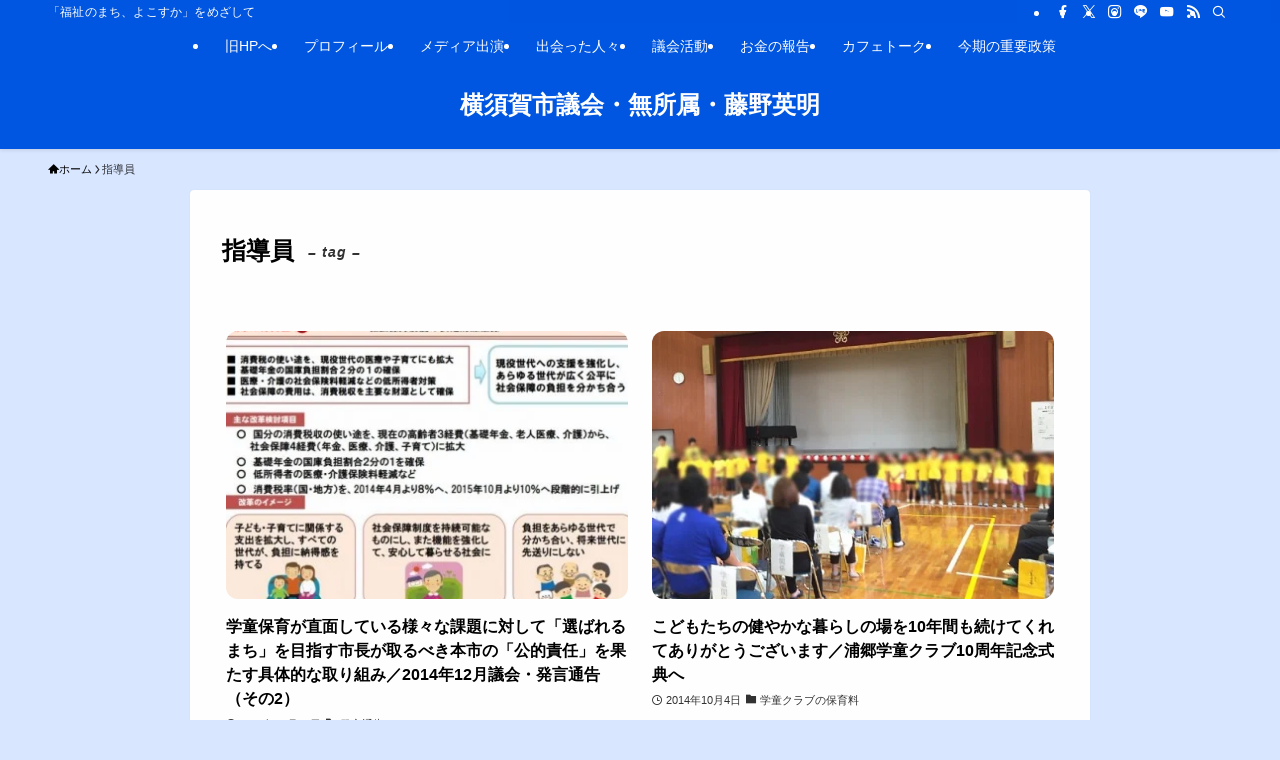

--- FILE ---
content_type: text/html; charset=UTF-8
request_url: https://www.hide-fujino.com/blog/tag/%E6%8C%87%E5%B0%8E%E5%93%A1/
body_size: 69897
content:
<!DOCTYPE html>
<html lang="ja" data-loaded="false" data-scrolled="false" data-spmenu="closed">
<head>
<meta charset="utf-8">
<meta name="format-detection" content="telephone=no">
<meta http-equiv="X-UA-Compatible" content="IE=edge">
<meta name="viewport" content="width=device-width, viewport-fit=cover">
<title>指導員 - 横須賀市議会・無所属・藤野英明</title>
<meta name='robots' content='max-image-preview:large' />
<link rel="alternate" type="application/rss+xml" title="横須賀市議会・無所属・藤野英明 &raquo; フィード" href="https://www.hide-fujino.com/blog/feed/" />
<link rel="alternate" type="application/rss+xml" title="横須賀市議会・無所属・藤野英明 &raquo; コメントフィード" href="https://www.hide-fujino.com/blog/comments/feed/" />
<link rel="alternate" type="application/rss+xml" title="横須賀市議会・無所属・藤野英明 &raquo; 指導員 タグのフィード" href="https://www.hide-fujino.com/blog/tag/%e6%8c%87%e5%b0%8e%e5%93%a1/feed/" />

<!-- SEO SIMPLE PACK 3.6.2 -->
<meta name="robots" content="noindex">
<meta name="description" content="タグ「指導員」の一覧ページです。">
<link rel="canonical" href="https://www.hide-fujino.com/blog/tag/%e6%8c%87%e5%b0%8e%e5%93%a1/">
<meta property="og:locale" content="ja_JP">
<meta property="og:type" content="website">
<meta property="og:image" content="https://www.hide-fujino.com/blog/wp-content/uploads/2020/09/20200930ogp-image.jpg">
<meta property="og:title" content="指導員 - 横須賀市議会・無所属・藤野英明">
<meta property="og:description" content="タグ「指導員」の一覧ページです。">
<meta property="og:url" content="https://www.hide-fujino.com/blog/tag/%e6%8c%87%e5%b0%8e%e5%93%a1/">
<meta property="og:site_name" content="横須賀市議会・無所属・藤野英明">
<meta name="twitter:card" content="summary_large_image">
<meta name="twitter:site" content="@ycc_hf">
<!-- / SEO SIMPLE PACK -->

<style id='wp-img-auto-sizes-contain-inline-css' type='text/css'>
img:is([sizes=auto i],[sizes^="auto," i]){contain-intrinsic-size:3000px 1500px}
/*# sourceURL=wp-img-auto-sizes-contain-inline-css */
</style>
<link rel='stylesheet' id='swell-icons-css' href='https://www.hide-fujino.com/blog/wp-content/themes/swell/build/css/swell-icons.css?ver=2.16.0' type='text/css' media='all' />
<style id='main_style-inline-css' type='text/css'>
.c-infoBar__btn,.is-style-btn_shiny a{overflow:hidden;position:relative;transition:opacity .25s,-webkit-transform .25s;transition:opacity .25s,transform .25s;transition:opacity .25s,transform .25s,-webkit-transform .25s;z-index:0}.c-infoBar__btn:before,.is-style-btn_shiny a:before{background-image:linear-gradient(90deg,hsla(0,0%,100%,0),hsla(0,0%,100%,.6) 80%,hsla(0,0%,100%,0));content:"";height:200px;left:-120px;position:absolute;top:50%;-webkit-transform:translateY(-50%) rotate(25deg);transform:translateY(-50%) rotate(25deg);width:80px}.c-infoBar__btn:after,.is-style-btn_shiny a:after{-webkit-animation-duration:3s;animation-duration:3s;-webkit-animation-iteration-count:infinite;animation-iteration-count:infinite;-webkit-animation-name:shiny_btn;animation-name:shiny_btn;-webkit-animation-timing-function:ease-in-out;animation-timing-function:ease-in-out;background-image:linear-gradient(100deg,hsla(0,0%,100%,0),#fff);content:"";height:100%;left:-100px;position:absolute;top:0;width:50px}.c-infoBar__btn:hover,.is-style-btn_shiny a:hover{-webkit-transform:translateY(2px);transform:translateY(2px)}.c-infoBar__btn:hover:before,.is-style-btn_shiny a:hover:before{left:110%;transition:.25s ease-in-out}.c-infoBar__btn:hover:after,.is-style-btn_shiny a:hover:after{-webkit-animation:none;animation:none}#fix_bottom_menu:before,.c-infoBar:before,.c-mvBtn__btn:before,.l-fixHeader:before,.p-spMenu__inner:before,[data-type=type1] .p-blogCard__inner:before{content:"";height:100%;left:0;position:absolute;top:0;width:100%;z-index:0}.wp-block-image.is-style-shadow img,.wp-block-video.is-style-shadow video,img.shadow{box-shadow:0 2px 8px rgba(0,0,0,.1),0 4px 8px -4px rgba(0,0,0,.2)}.w-pageTop,.w-singleBottom,.w-singleTop{margin:2em 0}.c-categoryList:before,.c-tagList:before,.c-taxList:before,code.dir_name:before,code.file_name:before{-webkit-font-smoothing:antialiased;-moz-osx-font-smoothing:grayscale;font-family:icomoon!important;font-style:normal;font-variant:normal;font-weight:400;line-height:1;text-transform:none}.c-categoryList__separation:after,.p-breadcrumb__item:after{background-color:currentcolor;-webkit-clip-path:polygon(45% 9%,75% 51%,45% 90%,30% 90%,60% 50%,30% 10%);clip-path:polygon(45% 9%,75% 51%,45% 90%,30% 90%,60% 50%,30% 10%);content:"";display:block;height:10px;margin:0;opacity:.8;width:10px}@-webkit-keyframes flash{0%{opacity:.6}to{opacity:1}}@keyframes flash{0%{opacity:.6}to{opacity:1}}@-webkit-keyframes FadeIn{to{opacity:1}}@keyframes FadeIn{to{opacity:1}}@-webkit-keyframes FadeInFromX{to{opacity:1;-webkit-transform:translateX(0);transform:translateX(0)}}@keyframes FadeInFromX{to{opacity:1;-webkit-transform:translateX(0);transform:translateX(0)}}@-webkit-keyframes FadeInFromY{to{opacity:1;-webkit-transform:translateY(0);transform:translateY(0)}}@keyframes FadeInFromY{to{opacity:1;-webkit-transform:translateY(0);transform:translateY(0)}}@-webkit-keyframes flowing_text{to{-webkit-transform:translateX(-100%);transform:translateX(-100%)}}@keyframes flowing_text{to{-webkit-transform:translateX(-100%);transform:translateX(-100%)}}@-webkit-keyframes shiny_btn{0%{opacity:0;-webkit-transform:scale(0) rotate(25deg);transform:scale(0) rotate(25deg)}84%{opacity:0;-webkit-transform:scale(0) rotate(25deg);transform:scale(0) rotate(25deg)}85%{opacity:.9;-webkit-transform:scale(1) rotate(25deg);transform:scale(1) rotate(25deg)}to{opacity:0;-webkit-transform:scale(50) rotate(25deg);transform:scale(50) rotate(25deg)}}@keyframes shiny_btn{0%{opacity:0;-webkit-transform:scale(0) rotate(25deg);transform:scale(0) rotate(25deg)}84%{opacity:0;-webkit-transform:scale(0) rotate(25deg);transform:scale(0) rotate(25deg)}85%{opacity:.9;-webkit-transform:scale(1) rotate(25deg);transform:scale(1) rotate(25deg)}to{opacity:0;-webkit-transform:scale(50) rotate(25deg);transform:scale(50) rotate(25deg)}}@-webkit-keyframes leftToRight{0%{-webkit-transform:scale(1.1) translateX(-1%);transform:scale(1.1) translateX(-1%)}to{-webkit-transform:scale(1.1) translateX(1%);transform:scale(1.1) translateX(1%)}}@keyframes leftToRight{0%{-webkit-transform:scale(1.1) translateX(-1%);transform:scale(1.1) translateX(-1%)}to{-webkit-transform:scale(1.1) translateX(1%);transform:scale(1.1) translateX(1%)}}@-webkit-keyframes zoomUp{0%{-webkit-transform:scale(1);transform:scale(1)}to{-webkit-transform:scale(1.1);transform:scale(1.1)}}@keyframes zoomUp{0%{-webkit-transform:scale(1);transform:scale(1)}to{-webkit-transform:scale(1.1);transform:scale(1.1)}}@-webkit-keyframes FloatVertical{0%{-webkit-transform:translate3d(0,4px,0);transform:translate3d(0,4px,0)}50%{-webkit-transform:translate3d(0,-4px,0);transform:translate3d(0,-4px,0)}to{-webkit-transform:translate3d(0,4px,0);transform:translate3d(0,4px,0)}}@keyframes FloatVertical{0%{-webkit-transform:translate3d(0,4px,0);transform:translate3d(0,4px,0)}50%{-webkit-transform:translate3d(0,-4px,0);transform:translate3d(0,-4px,0)}to{-webkit-transform:translate3d(0,4px,0);transform:translate3d(0,4px,0)}}@-webkit-keyframes FloatHorizontal{0%{-webkit-transform:translate3d(4px,0,0);transform:translate3d(4px,0,0)}50%{-webkit-transform:translate3d(-4px,0,0);transform:translate3d(-4px,0,0)}to{-webkit-transform:translate3d(4px,0,0);transform:translate3d(4px,0,0)}}@keyframes FloatHorizontal{0%{-webkit-transform:translate3d(4px,0,0);transform:translate3d(4px,0,0)}50%{-webkit-transform:translate3d(-4px,0,0);transform:translate3d(-4px,0,0)}to{-webkit-transform:translate3d(4px,0,0);transform:translate3d(4px,0,0)}}:root{--color_border:hsla(0,0%,78%,.5);--color_gray:hsla(0,0%,78%,.15);--swl-color_hov_gray:rgba(3,2,2,.05);--swl-color_shadow:rgba(0,0,0,.12);--swl-fz--root:3.6vw;--swl-fz--side:var(--swl-fz--root);--swl-block-margin:2em;--swl-sidebar_width:280px;--swl-sidebar_margin:24px;--swl-pad_post_content:0px;--swl-pad_container:4vw;--swl-h2-margin--x:-2vw;--swl-box_shadow:0 2px 4px rgba(0,0,0,.05),0 4px 4px -4px rgba(0,0,0,.1);--swl-img_shadow:0 2px 8px rgba(0,0,0,.1),0 4px 8px -4px rgba(0,0,0,.2);--swl-btn_shadow:0 2px 2px rgba(0,0,0,.1),0 4px 8px -4px rgba(0,0,0,.2);--swl-text_color--black:#333;--swl-text_color--white:#fff;--swl-fz--xs:.75em;--swl-fz--small:.9em;--swl-fz--normal:1rem;--swl-fz--medium:1.1em;--swl-fz--large:1.25em;--swl-fz--huge:1.6em;--swl-list-padding--left:1.5em;--swl-list-padding--has_bg:1em 1em 1em 1.75em}html{font-size:var(--swl-fz--root)}.c-plainBtn{-webkit-appearance:none;-o-appearance:none;appearance:none;background-color:transparent;border:none;box-shadow:none}*,.c-plainBtn{margin:0;padding:0}*{box-sizing:border-box;font-family:inherit;font-size:inherit;line-height:inherit}:after,:before{box-sizing:inherit;text-decoration:inherit;vertical-align:inherit}b,strong{font-weight:700}sub,sup{font-size:smaller}ruby>rt{font-size:50%}main{display:block}:where(ol:not([type])),:where(ul:not([type])){list-style:none}blockquote,q{quotes:none}blockquote:after,blockquote:before,q:after,q:before{content:none}table{border-collapse:collapse;border-spacing:0}td,th{word-break:break-all}img{border-style:none;height:auto;max-width:100%}video{outline:none}code,pre{-moz-tab-size:4;-o-tab-size:4;tab-size:4}svg:not([fill]){fill:currentcolor}[hidden]{display:none}button,input,optgroup,select,textarea{font-family:inherit;font-size:inherit;line-height:inherit}button,input{overflow:visible}button,select{text-transform:none}[type=button],[type=reset],[type=submit],button{-webkit-appearance:button;cursor:pointer;display:inline-block}[role=button]{cursor:pointer}fieldset{padding:.35em .75em .625em}legend{box-sizing:border-box;color:inherit;display:table;max-width:100%;padding:0;white-space:normal}button,input,select,textarea{background-color:#f7f7f7;border:1px solid hsla(0,0%,78%,.5);border-radius:0;color:#333;padding:.25em .5em}[type=color]{padding:0}[type=range]{vertical-align:middle}[aria-busy=true]{cursor:progress}[aria-controls]{cursor:pointer}[aria-disabled]{cursor:default}html{letter-spacing:var(--swl-letter_spacing,normal)}body{word-wrap:break-word;-webkit-text-size-adjust:100%;background-color:var(--color_bg);color:var(--color_text);font-family:var(--swl-font_family);font-size:1rem;font-weight:var(--swl-font_weight);line-height:1.6;max-width:100%;min-width:100%;overflow-wrap:break-word;overflow-x:clip;position:relative}a{color:var(--color_link)}.swl-inline-color{--color_link:currentcolor}#lp-content .post_content,#main_content .post_content{font-size:var(--swl-fz--content,16px)}[data-spmenu=opened] #wpadminbar{z-index:1}#fix_bottom_menu{bottom:-60px;display:none;left:0;position:fixed}[data-spmenu=opened] body>.adsbygoogle{top:-140px!important}.-index-off .widget_swell_index,.-index-off [data-onclick=toggleIndex]{display:none}.-index-off .widget_swell_index+.c-widget{margin-top:0!important}.l-article{max-width:var(--article_size);padding-left:0;padding-right:0}.-sidebar-off .l-article,.lp-content .l-article{margin-left:auto;margin-right:auto}#body_wrap{max-width:100%;overflow-x:clip;position:relative;z-index:1}#body_wrap.-bg-fix{z-index:1}#body_wrap.-bg-fix:before{content:"";height:100%;left:0;position:fixed;top:0;width:100%;z-index:-1}.admin-bar{--swl-adminbarH:var(--wp-admin--admin-bar--height,32px)}.l-container{margin-left:auto;margin-right:auto;max-width:calc(var(--container_size, 0px) + var(--swl-pad_container, 0px)*2);padding-left:var(--swl-pad_container,0);padding-right:var(--swl-pad_container,0)}.l-content{margin:0 auto 6em;padding-top:2em;position:relative;z-index:1}.l-fixHeader{left:0;margin-top:var(--swl-adminbarH,0);opacity:0;position:fixed;top:0;-webkit-transform:translateY(calc(var(--swl-fix_headerH, 100px)*-1));transform:translateY(calc(var(--swl-fix_headerH, 100px)*-1));visibility:hidden;width:100%;z-index:101}.l-fixHeader[data-ready]{transition:all .5s}.l-fixHeader:before{background:var(--color_header_bg);display:block}.c-smallNavTitle{color:inherit;font-size:10px;line-height:1;opacity:.6}.sub-menu .c-smallNavTitle{display:none}.c-gnav{display:flex;height:100%;text-align:center}.c-gnav a{text-decoration:none}.c-gnav .ttl{color:inherit;line-height:1;position:relative;z-index:1}.c-gnav>.menu-item{height:100%;position:relative}.c-gnav>.menu-item:hover>.sub-menu{opacity:1;visibility:visible}.c-gnav>.menu-item>a{color:inherit;display:flex;flex-direction:column;height:100%;justify-content:center;padding:0 12px;position:relative;white-space:nowrap}.c-gnav>.menu-item>a .ttl{display:block;font-size:14px}.c-gnav>.menu-item>a:after{bottom:0;content:"";display:block;left:0;position:absolute;transition:width .25s,height .25s,-webkit-transform .25s;transition:transform .25s,width .25s,height .25s;transition:transform .25s,width .25s,height .25s,-webkit-transform .25s}.c-gnav>.menu-item>a .c-submenuToggleBtn{display:none}.c-gnav>.menu-item>.sub-menu{left:50%;top:100%;-webkit-transform:translateX(-50%);transform:translateX(-50%)}.c-gnav .sub-menu{box-shadow:0 2px 4px rgba(0,0,0,.1);opacity:0;position:absolute;text-align:left;transition:opacity .25s,visibility .25s;visibility:hidden;width:15em;z-index:1}.c-gnav .sub-menu li{position:relative}.c-gnav .sub-menu .ttl{font-size:.9em;left:0;position:relative;transition:left .25s}.c-gnav .sub-menu a{color:inherit;display:block;padding:.5em .75em;position:relative}.c-gnav .sub-menu a:hover{background-color:var(--swl-color_hov_gray)}.c-gnav__sBtn{color:inherit;display:flex;flex-direction:column;height:100%;justify-content:center;padding:0 12px;width:auto}.c-gnav__sBtn .icon-search{font-size:20px}.l-header{background:var(--color_header_bg);left:0;top:0;z-index:100}.l-header,.l-header__inner{position:relative;width:100%}.l-header__inner{color:var(--color_header_text);z-index:1}.l-header__inner .c-catchphrase{letter-spacing:var(--swl-letter_spacing,.2px)}.l-header__logo{line-height:1}.c-headLogo.-txt{align-items:center;display:flex}.c-headLogo__link{display:block;text-decoration:none}.-img .c-headLogo__link{height:100%}.-txt .c-headLogo__link{color:inherit;display:block;font-size:5vw;font-weight:700}.c-headLogo__img{height:100%;-o-object-fit:contain;object-fit:contain;width:auto}.w-header{align-items:center;display:flex}.l-header__customBtn,.l-header__menuBtn{height:var(--logo_size_sp);line-height:1.25;text-align:center;width:var(--logo_size_sp)}.l-mainContent{position:static!important;width:100%}.-sidebar-on .l-mainContent{max-width:100%}.l-mainContent__inner>:first-child,.l-parent>:first-child,.post_content>:first-child{margin-top:0!important}.l-mainContent__inner>:last-child,.l-parent>:last-child,.post_content>:last-child{margin-bottom:0!important}.l-scrollObserver{display:block;height:1px;left:0;pointer-events:none;position:absolute;top:100px;visibility:hidden;width:100%;z-index:1000}#sidebar{font-size:var(--swl-fz--side);position:relative}.c-blogLink{--the-ison-size:1em;align-items:center;display:flex;gap:.5em;line-height:1.5;text-decoration:none}.c-blogLink__icon{flex:0 0 auto;text-decoration:none}.c-blogLink__icon .__svg{height:var(--the-ison-size);width:var(--the-ison-size)}.c-blogLink[data-style=text]{--the-ison-size:.9em}.c-blogLink[data-style=text] .c-blogLink__icon{border:1px solid;border-radius:50%;display:inline-flex;flex:0 0 auto;padding:4px}.c-blogLink[data-style=text] .c-blogLink__text{text-decoration:underline}.c-blogLink[data-style=slim]{--the-ison-size:1.2em;align-items:stretch;border-radius:6px;box-shadow:0 1px 3px 1px rgba(0,0,0,.1);color:inherit;gap:0;overflow:hidden}.c-blogLink[data-style=slim] .c-blogLink__icon{align-items:center;background-color:#e6e9ea;border:2px solid #fff;border-radius:inherit;color:#34383f;display:flex;justify-content:center;transition:color .25s,background-color .25s;width:3.25em}.c-blogLink[data-style=slim] .c-blogLink__text{padding:1em .75em}.c-blogLink[data-style=slim]:hover .c-blogLink__icon{background-color:#34383f;color:#fff}.c-listMenu.c-listMenu li{margin:0;position:relative}.c-listMenu a{border-bottom:1px solid var(--color_border);color:inherit;display:block;line-height:1.4;position:relative;text-decoration:none}.c-listMenu a:hover{background-color:var(--swl-color_hov_gray)}.c-taxList:before{content:"\e92f"}.c-categoryList{color:var(--color_main)}.c-categoryList:before{content:"\e92f"}.c-tagList:before{color:inherit;content:"\e935"}.c-categoryList__link,.c-tagList__link,.c-taxList__link{border-radius:1px;display:block;line-height:1;padding:4px .5em;text-decoration:none}.c-tagList__link{background:#f7f7f7;color:#333}.c-categoryList__link{background-color:var(--color_main);color:#fff}.c-taxList__link{background:#f7f7f7;color:#333}.l-mainContent .c-categoryList__link.-current{background:none;box-shadow:inset 0 0 0 1px currentcolor;color:inherit}.l-topTitleArea .c-categoryList__link.-current{border:none;padding:0}.c-categoryList__separation{display:block;line-height:1;margin-right:.25em}.c-filterLayer:after,.c-filterLayer:before,.c-filterLayer__img{height:100%;left:0;position:absolute;top:0;width:100%}.c-filterLayer{z-index:0}.c-filterLayer:before{z-index:1}.c-filterLayer:after{display:block;z-index:2}.c-filterLayer.-texture-dot:after{background-color:rgba(0,0,0,.1);background-image:url([data-uri]);background-size:2px;content:"";opacity:.5}.c-filterLayer.-texture-brushed:after{background-image:url(https://www.hide-fujino.com/blog/wp-content/themes/swell/assets//img/texture/white-brushed.png);content:"";opacity:.5}.c-filterLayer__img{z-index:0}.-filter-blur>.c-filterLayer__img{-webkit-filter:blur(4px);filter:blur(4px);height:calc(100% + 8px);left:-4px;top:-4px;width:calc(100% + 8px)}.-filter-glay>.c-filterLayer__img{-webkit-filter:grayscale(60%);filter:grayscale(60%)}.c-fixBtn{align-items:center;background:#fff;border:1px solid var(--color_main);border-radius:var(--swl-radius--8,0);box-shadow:var(--swl-box_shadow);color:var(--color_main);cursor:pointer;display:flex;flex-direction:column;height:52px;justify-content:center;letter-spacing:normal;line-height:1;opacity:.75;overflow:hidden;text-align:center;transition:all .25s;width:52px}.c-fixBtn+.c-fixBtn{margin-top:16px}.c-fixBtn__icon{display:block;font-size:20px}.c-fixBtn__label{-webkit-font-feature-settings:"palt";font-feature-settings:"palt";display:block;font-size:10px;-webkit-transform:scale(.9);transform:scale(.9)}#fix_tocbtn .c-fixBtn__label{margin-top:2px}#pagetop .c-fixBtn__label{margin-top:-8px}#pagetop[data-has-text="1"] .c-fixBtn__icon{-webkit-transform:translateY(-6px);transform:translateY(-6px)}.c-iconBtn{align-content:center;align-items:center;color:inherit;display:inline-flex;flex-wrap:wrap;height:100%;justify-content:center;text-decoration:none;width:100%}.c-iconBtn .-menuBtn{z-index:1}.c-iconBtn__icon{display:block;font-size:24px}.p-spMenu__closeBtn .c-iconBtn__icon{font-size:20px}.c-iconBtn__icon:before{display:block}.c-iconBtn__label{display:block;font-size:10px;-webkit-transform:scale(.9);transform:scale(.9);width:100%}.c-iconList{display:flex;flex-wrap:wrap}.widget_swell_prof_widget .c-iconList,.widget_swell_sns_links .c-iconList{justify-content:center}.l-footer__foot .c-iconList{justify-content:center;margin-bottom:8px}.c-iconList__link{box-sizing:content-box;color:inherit;height:1em;margin:0 3px;padding:2px;text-align:center;text-decoration:none;width:1em}.c-iconList__icon,.c-iconList__link{display:block;line-height:1}.c-iconList__icon:before{color:inherit}.is-style-circle .c-iconList__link{border:1px solid;border-radius:50%;margin:4px;padding:5px}.c-modal{height:100%;left:0;position:fixed;top:0;transition:opacity .5s,visibility .5s;width:100%;z-index:1000}[data-loaded=false] .c-modal{display:none}.c-modal:not(.is-opened){opacity:0;pointer-events:none;visibility:hidden}.c-modal .c-modal__close{color:#fff;cursor:pointer;left:0;line-height:2;padding-top:.5em;position:absolute;text-align:center;text-shadow:1px 1px 1px #000;top:100%;width:100%}.c-mvBtn{display:block;margin:2em auto 0;position:relative;text-align:center}.u-ta-l .c-mvBtn{margin-left:0}.u-ta-r .c-mvBtn{margin-right:0}.c-mvBtn__btn{background-color:var(--color_main);border-radius:var(--mv_btn_radius);box-shadow:0 1px 4px rgba(0,0,0,.1);display:block;font-size:3.2vw;letter-spacing:var(--swl-letter_spacing,1px);overflow:hidden;padding:.75em 2.5em;position:relative;text-decoration:none;text-shadow:none;transition:box-shadow .25s}.-btn-n>.c-mvBtn__btn{color:#fff}.c-mvBtn__btn:before{background:linear-gradient(hsla(0,0%,100%,.2),#fff);border-radius:2px;display:block;opacity:0;transition:opacity .25s}.c-mvBtn__btn:hover{box-shadow:0 1px 8px rgba(0,0,0,.2);opacity:1}.c-mvBtn__btn:hover:before{opacity:.2}.-btn-b>.c-mvBtn__btn{background:none;border:1px solid}.c-overlay{background:rgba(0,0,0,.75);height:100%;left:0;position:absolute;top:0;width:100%;z-index:0}.c-pagination{align-items:center;display:flex;flex-wrap:wrap;font-size:13px;justify-content:center;margin:3em 0;position:relative}[class*=page-numbers]{box-sizing:content-box;display:block;font-size:14px;height:36px;line-height:36px;margin:6px;min-width:36px;padding:0;position:relative;text-align:center;text-decoration:none;transition:color .25s,background-color .25s;width:auto}[class*=page-numbers].current,[class*=page-numbers]:hover{background-color:var(--color_main);color:#fff}.c-pagination__dot{color:#aaa;margin:0 6px}.c-postTitle{align-items:center;display:flex;flex-direction:row-reverse}.c-postTitle__ttl{font-size:5vw;line-height:1.4;width:100%}.c-postTitle__date{border-right:1px solid var(--color_border);font-weight:400;line-height:1;margin-right:.75em;padding:.5em .75em .5em 0;text-align:center}.c-postTitle__date .__y{display:block;font-size:3vw;line-height:1;margin-bottom:4px}.c-postTitle__date .__md{display:block;font-size:4.2vw}.p-postList .c-postTitle{margin:0 auto 1em;position:relative;width:100%;z-index:1}.p-postList .c-postTitle__date .__md,.p-postList .c-postTitle__ttl{font-size:4vw}.c-reviewStars i{color:var(--color-review_star,#fac225)}.post_content>.c-reviewStars{display:block}.c-scrollHint{-webkit-animation:FloatHorizontal 2s ease-in-out infinite alternate;animation:FloatHorizontal 2s ease-in-out infinite alternate;margin-bottom:2px!important;margin-top:3em;text-align:right}.c-scrollHint span{align-items:center;display:inline-flex;font-size:12px;line-height:1;opacity:.75;vertical-align:middle}.c-scrollHint span i{font-size:16px;margin-left:4px}.c-scrollHint+.wp-block-table{margin-top:0!important}.c-searchForm{position:relative}.c-searchForm__s{background-color:#fff;line-height:2;padding:4px 44px 4px 8px;width:100%}.c-searchForm__submit{border-radius:var(--swl-radius--4,0);height:100%;overflow:hidden;position:absolute;right:0;top:0;width:40px}.c-searchForm__submit:before{color:#fff;font-size:20px;left:50%;position:absolute;top:50%;-webkit-transform:translateX(-50%) translateY(-50%);transform:translateX(-50%) translateY(-50%);z-index:1}.w-header .c-searchForm__s{font-size:14px;line-height:20px}.w-header .c-searchForm__submit{width:30px}.w-header .c-searchForm__submit:before{font-size:16px}.skip-link{left:0;opacity:0;overflow:hidden;pointer-events:none;position:absolute!important;text-decoration:none;top:0;z-index:999}.skip-link:focus{background-color:#f1f1f1;border-radius:3px;box-shadow:0 0 2px 2px rgba(0,0,0,.6);color:#21759b;display:block;font-size:14px;font-weight:700;height:auto;left:8px;opacity:1;padding:16px 24px;pointer-events:auto;top:8px;width:auto;z-index:1000}.c-postAuthor{align-items:center;display:flex}.c-postAuthor.is-link{color:inherit;text-decoration:none;transition:opacity .25s}.c-postAuthor.is-link:hover{opacity:.75}.c-postAuthor__figure{border-radius:50%;height:20px;margin:0 .25em 0 1px;overflow:hidden;width:20px}.c-postAuthor__figure .avatar{display:block;-o-object-fit:cover;object-fit:cover}.c-postThumb{overflow:hidden;position:relative;vertical-align:middle}.c-postThumb__figure{margin:0;overflow:hidden;position:relative;width:100%;z-index:0}.c-postThumb__figure:before{content:"";display:block;height:0;padding-top:var(--card_posts_thumb_ratio)}.-type-list .c-postThumb__figure:before,.-type-list2 .c-postThumb__figure:before{padding-top:var(--list_posts_thumb_ratio)}.-type-big .c-postThumb__figure:before{padding-top:var(--big_posts_thumb_ratio)}.-type-thumb .c-postThumb__figure:before{padding-top:var(--thumb_posts_thumb_ratio)}.p-blogCard .c-postThumb__figure:before{padding-top:var(--blogcard_thumb_ratio)}.p-postList__link:hover .c-postThumb:before{opacity:.2}.p-postList__link:hover .c-postThumb__img{-webkit-transform:scale(1.06);transform:scale(1.06)}.c-postThumb__img{left:0;position:absolute;top:0;transition:-webkit-transform .25s;transition:transform .25s;transition:transform .25s,-webkit-transform .25s}.c-postThumb__cat{background-color:var(--color_main);display:inline-block;font-size:10px;line-height:2;overflow:hidden;padding:0 .75em;position:absolute;right:0;top:0;white-space:nowrap;z-index:1}.-type-list .c-postThumb__cat,.-type-list2 .c-postThumb__cat{left:0;right:auto;-webkit-transform-origin:0 0;transform-origin:0 0}.c-postThumb__cat:before{margin-right:.4em}.c-postTimes{align-items:center;display:flex;flex-wrap:wrap;gap:.5em}.c-postTimes__modified:before,.c-postTimes__posted:before{margin-right:.325em;position:relative;top:1px}.c-rssSite{margin-right:.5rem}.c-rssSite__favi{display:block;height:14px;margin-right:.25rem;width:14px}.c-rssAuthor{margin-left:0!important}.p-blogCard{cursor:pointer;display:block;margin:2.5em auto 2em;max-width:880px;transition:box-shadow .25s;width:100%}.wp-block-embed>.p-blogCard{margin:0 auto}.p-blogCard:hover{box-shadow:0 4px 16px rgba(0,0,0,.1),0 12px 28px -12px rgba(0,0,0,.05)}.p-blogCard:hover .c-postThumb__img{opacity:1}.p-blogCard__caption{background:var(--color_content_bg);border-radius:2px;display:inline-block;font-size:11px;left:16px;line-height:2;padding:0 .5em;position:absolute;top:-1em;z-index:1}.p-blogCard__caption:before{content:"\e923";display:inline-block;font-family:icomoon;margin-right:3px}.-external .p-blogCard__caption:before{content:"\e91a"}.p-blogCard__inner{align-items:center;display:flex;justify-content:space-between;margin:0;padding:16px;position:relative;transition:box-shadow .25s}.-noimg>.p-blogCard__inner{min-height:5em}.p-blogCard__thumb{flex-shrink:0;margin:0 1em 0 0;width:30%}.p-blogCard__thumb .c-postThumb__figure{margin:0;position:relative;width:100%}.p-blogCard__body{flex:1 1 auto;margin:0}.p-blogCard__title{color:inherit;display:block;font-weight:400;line-height:1.4;text-decoration:none}.p-blogCard__excerpt{display:block;font-size:.8em;line-height:1.4;margin-top:.5em;opacity:.8;word-break:break-word}[data-type=type1] .p-blogCard__caption{bottom:auto;right:auto}[data-type=type1] .p-blogCard__inner{padding-top:21px}[data-type=type1] .p-blogCard__inner:before{border:1px solid;border-radius:var(--swl-radius--2,0);display:block;pointer-events:none}[data-type=type2] .p-blogCard__caption{background:var(--color_main);bottom:auto;color:#fff;padding:0 .75em;right:auto}[data-type=type2] .p-blogCard__inner{border:1px solid var(--color_main);border-radius:2px;padding-top:24px}[data-type=type3] .p-blogCard__caption{background:none;bottom:2px;font-size:10px;left:auto;opacity:.8;right:4px;top:auto;-webkit-transform:scale(.8);transform:scale(.8);-webkit-transform-origin:100% 100%;transform-origin:100% 100%}[data-type=type3] .p-blogCard__inner{background:#fff;border-radius:2px;box-shadow:0 1px 3px 1px rgba(0,0,0,.08);color:#333}.p-breadcrumb{margin:0 auto;padding:8px 0;position:relative}.p-breadcrumb.-bg-on{background:#f7f7f7}.p-breadcrumb:not(.-bg-on){padding-top:12px}.-body-solid .p-breadcrumb.-bg-on{box-shadow:inset 0 -1px 8px rgba(0,0,0,.06)}.-frame-on .p-breadcrumb,.c-infoBar+.p-breadcrumb,.c-infoBar+[data-barba=container]>.p-breadcrumb,.l-topTitleArea+.p-breadcrumb{background:none!important;border:none!important;box-shadow:none!important;padding-top:12px}.-frame-on .p-breadcrumb{padding-bottom:12px}.p-breadcrumb__list{align-items:center;display:flex;font-size:10px;gap:.5em;list-style:none;overflow:hidden;width:100%}.p-breadcrumb__item{align-items:center;display:inline-flex;gap:.5em;position:relative}.p-breadcrumb__item:last-child:after{content:none}.p-breadcrumb__item:last-child span{opacity:.8}.p-breadcrumb__text{align-items:center;color:inherit;display:block;display:inline-flex;text-decoration:none;white-space:nowrap}.p-breadcrumb__text:before{margin-right:3px}.p-breadcrumb__text:hover span{opacity:.76}.p-breadcrumb__text .__home{align-items:center;display:inline-flex;gap:4px}.p-breadcrumb__text .__home:before{line-height:inherit}.single .p-breadcrumb__item:last-child>span.p-breadcrumb__text{display:none}.p-fixBtnWrap{align-items:flex-end;bottom:1.25em;display:flex;flex-direction:column;opacity:0;position:fixed;right:1em;text-align:center;-webkit-transform:translateY(-8px);transform:translateY(-8px);transition:opacity .3s,visibility .3s,-webkit-transform .3s;transition:opacity .3s,transform .3s,visibility .3s;transition:opacity .3s,transform .3s,visibility .3s,-webkit-transform .3s;visibility:hidden;z-index:99}[data-loaded=false] .p-fixBtnWrap{display:none}[data-scrolled=true] .p-fixBtnWrap{opacity:1;-webkit-transform:translateY(0);transform:translateY(0);visibility:visible}.p-postListWrap{position:relative}.p-postList.p-postList{list-style:none;margin-bottom:0;padding-left:0}.p-postList.-type-simple{border-top:1px solid var(--color_border)}.p-postList.-type-card,.p-postList.-type-thumb{display:flex;flex-wrap:wrap;margin-left:-.5em;margin-right:-.5em}.-frame-off .p-postList.-type-list2{border-top:1px solid var(--color_border);padding-top:1.5em}.c-widget .p-postList.-type-card{margin-bottom:-1.5em}.p-postList.-type-thumb+.is-style-more_btn{margin-top:1em}.p-postList.-type-simple+.is-style-more_btn{margin-top:2em}.p-postList__item.p-postList__item:before{content:none}.-type-simple .p-postList__item{margin-bottom:0;margin-top:0}.-type-list .p-postList__item{margin-bottom:2em;margin-top:0}.-type-list2 .p-postList__item{border-bottom:1px solid var(--color_border);margin-bottom:1.5em;margin-top:0;padding-bottom:1.5em}.-type-big .p-postList__item{padding-left:.5em;padding-right:.5em}.-type-big .p-postList__item:not(:last-child){border-bottom:1px solid var(--color_border);margin-bottom:3em;padding-bottom:3em}.-type-card .p-postList__item{margin-bottom:2.5em;margin-top:0;padding:0 .5em;width:50%}.-type-thumb .p-postList__item{margin-bottom:1em;margin-top:0;padding:0 .5em;width:50%}.is-first-big>.p-postList__item:first-child{width:100%}.c-widget .-type-card .p-postList__item{margin-bottom:2em}.c-widget .-type-list .p-postList__item{margin-bottom:1.5em}.p-postList__link{color:inherit;display:block;position:relative;text-decoration:none;z-index:0}.-type-card .p-postList__link{height:100%}.-type-simple .p-postList__link{border-bottom:1px solid var(--color_border);display:block;padding:1em .25em;transition:background-color .25s}.-type-simple .p-postList__link:hover{background-color:var(--swl-color_hov_gray)}.-type-list .p-postList__link,.-type-list2 .p-postList__link{align-items:flex-start;display:flex;flex-wrap:wrap;justify-content:space-between}.-type-list2 .p-postList__link{padding:0 .25em}.-type-list2 .p-postList__item:nth-child(2n) .p-postList__link{flex-direction:row-reverse}.-type-card .p-postList__thumb{width:100%}.-type-list .p-postList__thumb,.-type-list2 .p-postList__thumb{width:36%}.-type-thumb .p-postList__thumb{box-shadow:none;width:100%}.p-postList__thumb:before{background:linear-gradient(45deg,var(--color_gradient1),var(--color_gradient2));content:"";display:block;height:100%;left:0;opacity:0;position:absolute;top:0;transition:opacity .25s;width:100%;z-index:1}.p-postList__body{position:relative;transition:opacity .25s}.-type-big .p-postList__body,.-type-card .p-postList__body{padding-top:1em}.-ps-style-normal .p-postList__item:hover .p-postList__body,.-type-card .p-postList__item:hover .p-postList__body,.-type-list .p-postList__item:hover .p-postList__body{opacity:.75}.-type-list .p-postList__body,.-type-list2 .p-postList__body{width:60%}.-type-thumb .p-postList__body{background:rgba(0,0,0,.5);bottom:0;color:#fff;left:0;padding:.75em;position:absolute;width:100%}.-type-big .p-postList__body:after,.-type-list2 .p-postList__body:after{box-shadow:0 0 0 1px var(--color_border);display:block;font-size:12px;letter-spacing:var(--swl-letter_spacing,.5px);margin:2em auto 0;opacity:.75;padding:1em 0;text-align:center;transition:color .25s,background-color .25s;width:100%}.-type-list2 .p-postList__body:after{display:inline-block;margin-top:2em;max-width:100%;padding:.5em 3em;width:auto}.p-postList__link:hover .p-postList__body:after{background:var(--color_main);box-shadow:none;color:#fff;opacity:1}.p-postList .p-postList__title{background:none;border:none;color:inherit;display:block;font-weight:700;line-height:1.5;margin:0;padding:0}.p-postList .p-postList__title:after,.p-postList .p-postList__title:before{content:none}.-type-card .p-postList__title,.-type-list .p-postList__title,.-type-list2 .p-postList__title{font-size:3.6vw}.-type-simple .p-postList__title{font-size:1em}.p-postList__excerpt{line-height:1.5}.-type-card .p-postList__excerpt{font-size:3.2vw;margin-top:.5em}.-type-list .p-postList__excerpt,.-type-list2 .p-postList__excerpt{font-size:3.4vw;margin-top:.5em}.-type-big .p-postList__excerpt{line-height:1.6;padding-bottom:.5em}#sidebar .p-postList__excerpt,.-related .p-postList__excerpt,.-type-thumb .p-postList__excerpt{display:none}.p-postList__meta{align-items:center;display:flex;flex-wrap:wrap;font-size:10px;line-height:1.25;margin-top:.75em;position:relative}.p-postList__title+.p-postList__meta{margin-top:.25em}.p-postList__meta :before{margin-right:.25em}.-type-simple .p-postList__meta{margin:0 0 4px}.-type-big .p-postList__meta{font-size:12px;margin:0 0 1em}.-type-thumb .p-postList__meta,.c-widget .p-postList__meta{margin-top:0}.p-postList__author,.p-postList__cat,.p-postList__times,.p-postList__views{margin-right:.5em;padding:4px 0}.-type-simple .p-postList__author{padding:0}.p-postList__author:not(:first-child){margin-left:auto}.-w-ranking.p-postList{counter-reset:number 0}.-w-ranking .p-postList__item{position:relative}.-w-ranking .p-postList__item:before{background-color:#3c3c3c;color:#fff;content:counter(number);counter-increment:number;display:block;font-family:arial,helvetica,sans-serif;pointer-events:none;position:absolute;text-align:center;z-index:2}.-w-ranking .p-postList__item:first-child:before{background-color:#f7d305;background-image:linear-gradient(to top left,#f7bf05,#fcea7f,#fcd700,#f7d305,#eaca12,#ac9303,#f7d305,#fcea7f,#f7e705,#eaca12,#f7bf05)}.-w-ranking .p-postList__item:nth-child(2):before{background-color:#a5a5a5;background-image:linear-gradient(to top left,#a5a5a5,#e5e5e5,#ae9c9c,#a5a5a5,#a5a5a5,#7f7f7f,#a5a5a5,#e5e5e5,#a5a5a5,#a5a5a5,#a5a5a5)}.-w-ranking .p-postList__item:nth-child(3):before{background-color:#c47222;background-image:linear-gradient(to top left,#c46522,#e8b27d,#d07217,#c47222,#b9722e,#834c17,#c47222,#e8b27d,#c48022,#b9722e,#c46522)}.-w-ranking.-type-card .p-postList__item:before{font-size:3.2vw;left:calc(.5em + 8px);line-height:2.5;top:-4px;width:2em}.-w-ranking.-type-list .p-postList__item:before{font-size:3vw;left:0;line-height:2;top:0;width:2em}.-type-big .noimg_{display:none}.-type-big .noimg_+.p-postList__body{padding-top:0}.p-spMenu{height:100%;left:0;position:fixed;top:0;transition:opacity 0s;width:100%;z-index:101}[data-loaded=false] .p-spMenu{display:none}[data-spmenu=closed] .p-spMenu{opacity:0;pointer-events:none;transition-delay:1s}.p-spMenu a{color:inherit}.p-spMenu .c-widget__title{margin-bottom:1.5em}.c-spnav{display:block;text-align:left}.c-spnav .menu-item{position:relative}.c-spnav>.menu-item:first-child>a{border-top:none}.c-spnav a{border-bottom:1px solid var(--color_border);display:block;padding:.75em .25em}.c-spnav .desc{margin-left:8px}.p-spMenu__overlay{transition:opacity .5s,visibility .5s}[data-spmenu=closed] .p-spMenu__overlay{opacity:0;visibility:hidden}.p-spMenu__inner{box-shadow:0 0 8px var(--swl-color_shadow);height:100%;padding-top:var(--logo_size_sp);position:absolute;top:0;transition:-webkit-transform .45s;transition:transform .45s;transition:transform .45s,-webkit-transform .45s;transition-timing-function:ease-out;width:88vw;z-index:1}.-left .p-spMenu__inner{left:0;-webkit-transform:translateX(-88vw);transform:translateX(-88vw)}.-right .p-spMenu__inner{right:0;-webkit-transform:translateX(88vw);transform:translateX(88vw)}[data-spmenu=opened] .p-spMenu__inner{-webkit-transform:translateX(0);transform:translateX(0)}.p-spMenu__closeBtn{height:var(--logo_size_sp);position:absolute;top:0;width:var(--logo_size_sp);z-index:1}.-left .p-spMenu__closeBtn{left:0}.-right .p-spMenu__closeBtn{right:0}.p-spMenu__body{-webkit-overflow-scrolling:touch;height:100%;overflow-y:scroll;padding:0 4vw 10vw;position:relative}.p-spMenu__nav{margin-top:-1em;padding-bottom:.5em}.p-spMenu__bottom{margin-top:2em}.note{color:#e03030}.dump_data{background:#fafafa;border:1px solid #ddd;display:block;font-family:arial,sans-serif;font-size:13px;padding:16px;white-space:pre-wrap}.xdebug-var-dump{font-family:inherit;white-space:inherit}.xdebug-var-dump small:first-child{display:block}.xdebug-var-dump font{color:#4368af}.xdebug-var-dump small{color:#ff6868}.alignwide{max-width:none!important;position:relative;width:100%}h2.alignwide{margin-left:0!important;margin-right:0!important}.alignfull{left:calc(50% - 50vw);max-width:100vw!important;position:relative;width:100vw}@supports (--css:variables){.alignfull{left:calc(50% - 50vw + var(--swl-scrollbar_width, 0px)/2);width:calc(100vw - var(--swl-scrollbar_width, 0px))}}.alignfull>.wp-block-cover__inner-container,.alignfull>.wp-block-group__inner-container{margin:0 auto;max-width:var(--article_size)}.u-bg-main{background-color:var(--color_main)!important;color:#fff!important}.cf:after,.cf:before{clear:both;content:"";display:block;height:0;overflow:hidden}.clear,.u-cf{clear:both!important}.none,.u-none{display:none!important}.u-block{display:block!important}.u-flex--aic{align-items:center;display:flex}.fs_xs,.has-xs-font-size,.u-fz-xs{font-size:var(--swl-fz--xs)!important}.fs_s,.has-s-font-size,.has-small-font-size,.u-fz-s{font-size:var(--swl-fz--small)!important}.has-normal-font-size,.has-regular-font-size{font-size:var(--swl-fz--normal)!important}.has-medium-font-size,.u-fz-m{font-size:var(--swl-fz--medium)!important}.fs_l,.has-l-font-size,.has-large-font-size,.u-fz-l{font-size:var(--swl-fz--large)!important}.fs_xl,.has-huge-font-size,.has-xl-font-size,.u-fz-xl{font-size:var(--swl-fz--huge)!important}.u-fz-10{font-size:10px}.u-fz-11{font-size:11px}.u-fz-12{font-size:12px}.u-fz-13{font-size:13px}.u-fz-14{font-size:14px}.u-fz-15{font-size:15px}.u-fz-16{font-size:16px}.u-fz-18{font-size:18px}.u-fw-bold{font-weight:700!important}.u-fw-normal{font-weight:400!important}.u-fw-lighter{font-weight:lighter!important}.u-fs-italic{font-style:italic!important}.u-col-main{color:var(--color_main)!important}.u-thin{opacity:.8}.hov-opacity{transition:opacity .25s}.hov-opacity:hover{opacity:.8}.hov-flash:hover{-webkit-animation:flash 1s;animation:flash 1s}.hov-flash-up{transition:box-shadow .25s}.hov-flash-up:hover{-webkit-animation:flash 1s;animation:flash 1s;box-shadow:0 2px 8px rgba(0,0,0,.25)}.hov-col-main{transition:color .25s}.hov-col-main:hover{color:var(--color_main)!important}.u-lh-10{line-height:1!important}.u-lh-15{line-height:1.5!important}.u-lh-20{line-height:2!important}.luminous{cursor:-webkit-zoom-in!important;cursor:zoom-in!important}.u-mb-ctrl+*{margin-top:0!important}.u-mb-0{margin-bottom:0!important}.u-mb-5{margin-bottom:.5em!important}.u-mb-10{margin-bottom:1em!important}.u-mb-15{margin-bottom:1.5em!important}.u-mb-20{margin-bottom:2em!important}.u-mb-25{margin-bottom:2.5em!important}.u-mb-30{margin-bottom:3em!important}.u-mb-40{margin-bottom:4em!important}.u-mb-50{margin-bottom:5em!important}.u-mb-60{margin-bottom:6em!important}.u-mb-80{margin-bottom:8em!important}.u-mt-0{margin-top:0!important}.u-mt-5{margin-top:.5em!important}.u-mt-10{margin-top:1em!important}.u-mt-15{margin-top:1.5em!important}.u-mt-20{margin-top:2em!important}.u-mt-25{margin-top:2.5em!important}.u-mt-30{margin-top:3em!important}.u-mt-40{margin-top:4em!important}.u-mt-50{margin-top:5em!important}.u-mt-60{margin-top:6em!important}.u-mt-80{margin-top:8em!important}.u-obf-cover{display:block;height:100%!important;-o-object-fit:cover;object-fit:cover;width:100%!important}.al_c,.u-ta-c{text-align:center}.al_l,.u-ta-l{text-align:left}.al_r,.u-ta-r{text-align:right}.u-nowrap{white-space:nowrap}.alignleft{float:left}.alignright{float:right}.c-prBanner__link{display:block;margin:0 auto;max-width:400px;transition:opacity .25s}.c-prBanner__link:hover{opacity:.8}.c-prBanner__img{width:100%}.widget_swell_ad_widget{margin:0 auto;text-align:center;width:100%}.widget_swell_ad_widget iframe,.widget_swell_ad_widget ins{box-sizing:border-box;max-width:100%}.w-beforeToc{margin-bottom:4em;margin-top:4em}.w-fixSide{margin-top:2em;max-height:calc(100vh - 16px - var(--swl-adminbarH, 0px) - var(--swl-fix_headerH, 0px));overflow-y:auto;top:calc(8px + var(--swl-adminbarH, 0px) + var(--swl-fix_headerH, 0px))}.w-frontTop{margin-bottom:3em}.w-frontBottom{margin-top:3em}.c-widget+.c-widget{margin-top:2em}.c-widget p:empty:before{content:none}.c-widget .textwidget>:not(:last-child){margin-bottom:1em}.c-widget__title{font-size:4vw;font-weight:700;margin-bottom:1.5em;overflow:hidden;position:relative}.c-widget__title:after,.c-widget__title:before{box-sizing:inherit;display:block;height:1px;position:absolute;z-index:0}.widget_search .c-widget__title,.widget_search .wp-block-search__label{display:none}.recentcomments{padding:8px}.cat-post-count,.post_count,.tag-link-count{color:#666;font-size:3vw;position:relative;right:-1px}.cat-post-count{margin-left:4px}.wp-block-archives-list,.wp-block-categories-list,.wp-block-latest-comments,.wp-block-latest-posts,.wp-block-rss{list-style:none!important;padding:0!important}.post_content{line-height:1.8;margin:0;max-width:100%;padding:0}.post_content>*{clear:both;margin-bottom:var(--swl-block-margin,2em)}.post_content div>:first-child,.post_content>:first-child{margin-top:0!important}.post_content dd>:last-child,.post_content div>:last-child,.post_content>:last-child{margin-bottom:0!important}.post_content h1{font-size:2em}.post_content h2{font-size:1.2em;line-height:1.4;margin:4em 0 2em;position:relative;z-index:1}.post_content>h2{margin-left:var(--swl-h2-margin--x,0);margin-right:var(--swl-h2-margin--x,0)}.post_content h3{font-size:1.1em;font-weight:700;line-height:1.4;margin:3em 0 2em;position:relative}.post_content h3:before{bottom:0;display:block;left:0;position:absolute;z-index:0}.post_content h4{font-size:1.05em;line-height:1.4;margin:3em 0 1.5em;position:relative}.post_content dt,.post_content h2,.post_content h3,.post_content h4{font-weight:700}.post_content .is-style-section_ttl{background:none;border:none;border-radius:0;color:inherit;letter-spacing:var(--swl-letter_spacing,.2px);padding:0;position:relative;text-align:center}.post_content .is-style-section_ttl:after,.post_content .is-style-section_ttl:before{border:none;content:none}.post_content .is-style-section_ttl.has-text-align-left{text-align:left}.post_content .is-style-section_ttl.has-text-align-right{text-align:right}.post_content .is-style-section_ttl small{display:block;font-size:.6em;padding-top:.25em}.post_content table{border:none;border-collapse:collapse;border-spacing:0;line-height:1.6;max-width:100%;text-align:left;width:100%}.post_content td,.post_content th{border:1px solid var(--color_border--table,#dcdcdc);padding:.5em}.post_content th{background-color:var(--tbody-th-color--bg,hsla(0,0%,59%,.05));color:var(--tbody-th-color--txt,inherit);font-weight:700}.post_content thead td,.post_content thead th{background-color:var(--thead-color--bg,var(--color_main));color:var(--thead-color--txt,#fff)}.post_content :where(table) caption{font-size:.9em;margin-bottom:.25em;opacity:.8}.post_content small{font-size:.8em;opacity:.8}.post_content :not(pre)>code{align-items:center;background:#f7f7f7;border:1px solid rgba(0,0,0,.1);border-radius:2px;color:#333;display:inline-flex;font-family:Menlo,Consolas,メイリオ,sans-serif;font-size:.9em;letter-spacing:0;line-height:1;margin:0 .5em;padding:.25em .5em}.post_content :where(ul:not([type])){list-style:disc}.post_content :where(ol:not([type])){list-style:decimal}.post_content ol,.post_content ul{padding-left:var(--swl-list-padding--left)}.post_content ol ul,.post_content ul ul{list-style:circle}.post_content li{line-height:1.5;margin:.25em 0;position:relative}.post_content li ol,.post_content li ul{margin:0}.post_content hr{border:none;border-bottom:1px solid rgba(0,0,0,.1);margin:2.5em 0}.post_content blockquote{background:var(--color_gray);position:relative}.post_content blockquote.is-style-large{padding:1.5em 3em}.post_content blockquote.is-style-large cite{text-align:inherit}.post_content blockquote cite{display:block;font-size:.8em;margin-top:1em;opacity:.8}.post_content blockquote>*{position:relative;z-index:1}.post_content blockquote>:not(:last-child){margin:0 0 .5em}.post_content blockquote:after,.post_content blockquote:before{line-height:1;position:absolute;z-index:0}.post_content pre{overflow-x:auto;padding:.5em}.post_content iframe{display:block;margin-left:auto;margin-right:auto;max-width:100%}.l-mainContent__inner>.post_content{margin:4em 0;padding:0 var(--swl-pad_post_content,0)}.c-tabBody__item>*,.cap_box_content>*,.faq_a>*,.swell-block-accordion__body>*,.swell-block-dl__dd>*,.swell-block-step__body>*,.swl-has-mb--s>*,.wp-block-column>*,.wp-block-cover__inner-container>*,.wp-block-group__inner-container>*,.wp-block-media-text__content>*,div[class*=is-style-]>*{margin-bottom:1em}.alignfull>.wp-block-cover__inner-container>*,.alignfull>.wp-block-group__inner-container>*,.swell-block-fullWide__inner>*{margin-bottom:2em}:where(.is-layout-flex){gap:.5em}.is-layout-flex{display:flex;flex-wrap:wrap}.is-layout-flex.is-nowrap{flex-wrap:nowrap}.is-layout-flex:not(.is-vertical).is-content-justification-center{justify-content:center}.is-layout-flex:not(.is-vertical).is-content-justification-right{justify-content:flex-end}.is-layout-flex.is-content-justification-space-between{justify-content:space-between}.is-layout-flex.is-vertical{flex-direction:column}.is-layout-flex.is-vertical.is-content-justification-center{align-items:center}.is-layout-flex.is-vertical.is-content-justification-left{align-items:flex-start}.is-layout-flex.is-vertical.is-content-justification-right{align-items:flex-end}.font_col_main{color:var(--color_main)!important}.font_col_red{color:var(--color_deep01)!important}.font_col_blue{color:var(--color_deep02)!important}.font_col_green{color:var(--color_deep03)!important}[class*=fill_col_]{border-radius:1px;padding:.25em .5em}.fill_col_main{background-color:var(--color_main);color:#fff}.fill_col_red{background-color:var(--color_deep01)!important;color:#fff}.fill_col_blue{background-color:var(--color_deep02)!important;color:#fff}.fill_col_green{background-color:var(--color_deep03)!important;color:#fff}.wp-block-accordion-heading.wp-block-accordion-heading{font:inherit;font-weight:700;margin:0;padding:0}.wp-block-accordion-heading.wp-block-accordion-heading:before{content:none}.is-style-border_sg{border:1px solid hsla(0,0%,78%,.5);padding:var(--swl-box_padding)}.is-style-border_dg{border:1px dashed hsla(0,0%,78%,.5);padding:var(--swl-box_padding)}.is-style-border_sm{border:1px solid var(--color_main);padding:var(--swl-box_padding)}.is-style-border_dm{border:1px dashed var(--color_main);padding:var(--swl-box_padding)}.is-style-bg_main{background-color:var(--color_main);color:#fff;padding:var(--swl-box_padding)}.is-style-bg_main_thin{background-color:var(--color_main_thin);padding:var(--swl-box_padding)}.is-style-bg_gray{background:var(--color_gray);padding:var(--swl-box_padding)}:root{--swl-box_padding:1.5em}.has-border.-border01{border:var(--border01)}.has-border.-border02{border:var(--border02)}.has-border.-border03{border:var(--border03)}.has-border.-border04{border:var(--border04)}.has-border,div.has-background,p.has-background{padding:var(--swl-box_padding)}.is-style-balloon_box2,.is-style-emboss_box,.is-style-sticky_box{background-color:#fff;color:#333}.is-style-bg_stripe{background:linear-gradient(-45deg,transparent 25%,var(--color_gray) 25%,var(--color_gray) 50%,transparent 50%,transparent 75%,var(--color_gray) 75%,var(--color_gray));background-clip:padding-box;background-size:6px 6px;padding:var(--swl-box_padding);position:relative}.is-style-crease{background-color:#f7f7f7;padding:calc(.5em + 20px);position:relative}.is-style-crease:before{background-color:inherit;border-color:var(--color_content_bg) var(--color_content_bg) rgba(0,0,0,.1) rgba(0,0,0,.1);border-style:solid;border-width:0 20px 20px 0;box-shadow:-1px 1px 1px rgba(0,0,0,.05);content:"";position:absolute;right:0;top:0;width:0}.is-style-bg_grid{background-image:linear-gradient(transparent calc(100% - 1px),var(--color_gray) 50%,var(--color_gray)),linear-gradient(90deg,transparent calc(100% - 1px),var(--color_gray) 50%,var(--color_gray));background-repeat:repeat;background-size:16px 16px;padding:var(--swl-box_padding)}.is-style-note_box,.is-style-stitch{background:#f7f7f7;color:#5f5a59;display:block;font-style:normal;padding:var(--swl-box_padding);position:relative}.is-style-note_box:before,.is-style-stitch:before{border:1px dashed hsla(0,0%,78%,.6);border-radius:inherit;content:"";display:block;height:calc(100% - 12px);left:6px;pointer-events:none;position:absolute;top:6px;width:calc(100% - 12px)}.is-style-dent_box{background:rgba(0,0,0,.05);box-shadow:inset 0 2px 4px rgba(0,0,0,.1);padding:var(--swl-box_padding)}.is-style-emboss_box{border-top:2px solid var(--color_main);box-shadow:var(--swl-box_shadow);padding:var(--swl-box_padding)}.is-style-kakko_box{padding:var(--swl-box_padding);position:relative}.is-style-kakko_box:before{border-left:1px solid;border-top:1px solid;left:0;top:0}.is-style-kakko_box:after{border-bottom:1px solid;border-right:1px solid;bottom:0;right:0}.is-style-kakko_box:after,.is-style-kakko_box:before{border-color:var(--color_main);content:"";display:inline-block;height:2em;position:absolute;width:2.25em}.is-style-big_kakko_box{padding:var(--swl-box_padding);position:relative}.is-style-big_kakko_box:before{border-bottom:1px solid;border-left:1px solid;border-top:1px solid;bottom:0;left:0}.is-style-big_kakko_box:after{border-bottom:1px solid;border-right:1px solid;border-top:1px solid;bottom:0;right:0}.is-style-big_kakko_box:after,.is-style-big_kakko_box:before{border-color:var(--color_main);content:"";display:inline-block;height:100%;position:absolute;width:.75em}.is-style-border_left{border-left:2px solid;padding-left:10px}.is-style-sticky_box{border-left:8px solid var(--color_main);box-shadow:var(--swl-box_shadow);min-width:6em;padding:.75em 1em}.is-style-balloon_box,.is-style-sticky_box{line-height:1.4;position:relative;width:-webkit-fit-content;width:-moz-fit-content;width:fit-content}.is-style-balloon_box{background-color:var(--color_main);border-radius:2px;color:#fff;min-width:2em;padding:.5em 1.25em}.is-style-balloon_box:before{border:12px solid transparent;border-top:12px solid var(--color_main);bottom:-22px;content:"";height:0;left:1.25em;position:absolute;visibility:visible;width:0}.is-style-balloon_box2{border:1px solid;border-radius:2px;line-height:1.4;min-width:2em;padding:.5em 1.25em;position:relative;width:-webkit-fit-content;width:-moz-fit-content;width:fit-content}.is-style-balloon_box2:before{background:inherit;border-bottom:1px solid;border-right:1px solid;bottom:-7px;content:"";height:12px;left:1.25em;position:absolute;-webkit-transform:rotate(45deg);transform:rotate(45deg);visibility:visible;width:12px}.is-style-balloon_box.has-text-align-center,.is-style-balloon_box2.has-text-align-center{margin-left:auto;margin-right:auto}.is-style-balloon_box.has-text-align-center:before{left:calc(50% - 12px)}.is-style-balloon_box2.has-text-align-center:before{left:50%;-webkit-transform:translateX(-50%) rotate(45deg);transform:translateX(-50%) rotate(45deg)}.is-style-icon_announce,.is-style-icon_bad,.is-style-icon_book,.is-style-icon_good,.is-style-icon_info,.is-style-icon_pen{border-radius:2px;line-height:1.6;padding:1em 1em 1em 4.25em;position:relative}.is-style-icon_announce:before,.is-style-icon_bad:before,.is-style-icon_book:before,.is-style-icon_good:before,.is-style-icon_info:before,.is-style-icon_pen:before{content:"";display:inline-block;font-family:icomoon;font-size:inherit;left:1.25em;position:absolute;top:50%;-webkit-transform:translateY(-50%) scale(1.5);transform:translateY(-50%) scale(1.5)}.is-style-icon_announce:after,.is-style-icon_bad:after,.is-style-icon_book:after,.is-style-icon_good:after,.is-style-icon_info:after,.is-style-icon_pen:after{border-right:1px solid;content:"";display:block;height:50%;left:3.25em;opacity:.4;position:absolute;top:25%;width:0}.is-style-icon_good{background:var(--color_icon_good_bg);border-color:var(--color_icon_good)}.is-style-icon_good:before{color:var(--color_icon_good);content:"\e8dc"}.is-style-icon_good:after{border-right-color:var(--color_icon_good)}.is-style-icon_bad{background:var(--color_icon_bad_bg);border-color:var(--color_icon_bad)}.is-style-icon_bad:before{color:var(--color_icon_bad);content:"\e8db"}.is-style-icon_bad:after{border-right-color:var(--color_icon_bad)}.is-style-icon_info{background:var(--color_icon_info_bg);border-color:var(--color_icon_info)}.is-style-icon_info:before{color:var(--color_icon_info);content:"\e941"}.is-style-icon_info:after{border-right-color:var(--color_icon_info)}.is-style-icon_announce{background:var(--color_icon_announce_bg);border-color:var(--color_icon_announce)}.is-style-icon_announce:before{color:var(--color_icon_announce);content:"\e913"}.is-style-icon_announce:after{border-right-color:var(--color_icon_announce)}.is-style-icon_pen{background:var(--color_icon_pen_bg);border-color:var(--color_icon_pen)}.is-style-icon_pen:before{color:var(--color_icon_pen);content:"\e934"}.is-style-icon_pen:after{border-right-color:var(--color_icon_pen)}.is-style-icon_book{background:var(--color_icon_book_bg);border-color:var(--color_icon_book)}.is-style-icon_book:before{color:var(--color_icon_book);content:"\e91a"}.is-style-icon_book:after{border-right-color:var(--color_icon_book)}[class*=is-style-big_icon_]{border-color:var(--the-color,currentColor);padding:2em 1.5em 1.5em;position:relative}[class*=is-style-big_icon_]:not(:first-child){margin-top:2.5em}[class*=is-style-big_icon_]:before{align-items:center;background-color:var(--the-color,currentColor);border:2px solid;border-color:var(--color_content_bg);border-radius:50%;color:#fff;content:"";display:inline-flex;font-family:icomoon;font-size:1.25em;height:2em;justify-content:center;left:.5em;line-height:1;padding:0 0 0 .05em;position:absolute;top:-1px;-webkit-transform:translateY(-50%);transform:translateY(-50%);width:2em}.is-style-big_icon_point{--the-color:var(--color_icon_point)}.is-style-big_icon_point:before{content:"\e915"}.is-style-big_icon_check,.is-style-big_icon_good{--the-color:var(--color_icon_check)}.is-style-big_icon_check:before,.is-style-big_icon_good:before{content:"\e923"}.is-style-big_icon_bad,.is-style-big_icon_batsu{--the-color:var(--color_icon_batsu)}.is-style-big_icon_bad:before,.is-style-big_icon_batsu:before{content:"\e91f"}.is-style-big_icon_hatena{--the-color:var(--color_icon_hatena)}.is-style-big_icon_hatena:before{content:"\e917"}.is-style-big_icon_caution{--the-color:var(--color_icon_caution)}.is-style-big_icon_caution:before{content:"\e916"}.is-style-big_icon_memo{--the-color:var(--color_icon_memo)}.is-style-big_icon_memo:before{content:"\e929"}.is-style-browser_mac{--frame-color:#ced1d5;--bar-height:32px;--frame-width:6px;--caption-fz:12px;display:grid!important;grid-template-areas:"Bar" "Display";position:relative}.swell-block-column .is-style-browser_mac,.wp-block-column .is-style-browser_mac,.wp-block-gallery:not(.columns-1) .is-style-browser_mac{--frame-width:4px;--caption-fz:11px;--bar-height:30px}.is-style-browser_mac>.wp-block-group__inner-container{max-height:400px;overflow-y:auto;padding:1.5em;width:100%}.is-style-browser_mac:before{background:var(--frame-color) url([data-uri]) no-repeat left 8px top 50%;background-size:auto calc(var(--bar-height) - 20px);border-radius:8px 8px 0 0;content:"";display:block;grid-area:Bar;height:var(--bar-height);padding:0;position:relative;width:100%;z-index:1}.is-style-browser_mac.wp-block-image img,.is-style-browser_mac.wp-block-video video,.is-style-browser_mac>.wp-block-group__inner-container{background:#fff;border:solid var(--frame-width) var(--frame-color);border-radius:0 0 8px 8px;border-top:none;box-shadow:0 2px 24px -2px rgba(0,0,0,.25);color:#333;grid-area:Display}.is-style-browser_mac.wp-block-image,.is-style-browser_mac.wp-block-video{margin-left:auto;margin-right:auto;width:-webkit-fit-content;width:-moz-fit-content;width:fit-content}.is-style-browser_mac.wp-block-image img,.is-style-browser_mac.wp-block-video video{display:block;margin:0 auto}.is-style-browser_mac.is-style-browser_mac>figcaption{background:#fff;border-radius:6px 6px 0 0;font-size:var(--caption-fz)!important;grid-area:Bar;left:calc((var(--bar-height) - 20px)*5 + 8px);line-height:1;margin:0!important;max-width:calc(100% - 80px);padding:6px 8px;position:absolute;top:calc(var(--bar-height) - var(--caption-fz) - 14px);z-index:2}.wp-block-gallery .is-style-browser_mac figcaption{max-width:100%;top:auto;width:100%}.is-style-desktop{--body-color:#ced1d5;--bezel-width:8px;--bezel-frame:2px;--bezel-width--foot:calc(var(--bezel-width)*5.5);--panel-ratio:56.25%;display:grid!important;grid-template-areas:"Display" "Foot" "Caption";padding:0;position:relative}.swell-block-column .is-style-desktop,.wp-block-column .is-style-desktop,.wp-block-gallery:not(.columns-1) .is-style-desktop{--bezel-width:6px}.is-style-desktop.wp-block-image{margin-left:auto;margin-right:auto;width:-webkit-fit-content;width:-moz-fit-content;width:fit-content}.is-style-desktop.wp-block-image img,.is-style-desktop.wp-block-video video,.is-style-desktop>.wp-block-group__inner-container{border:var(--bezel-width) solid #222;border-bottom-width:calc(var(--bezel-width) - var(--bezel-frame));border-radius:6px 6px 0 0;display:block;grid-area:Display;margin:0 auto;padding:0;z-index:0}.is-style-desktop>.wp-block-group__inner-container{background-color:#fff;color:#111;height:calc(100% - var(--bezel-width--foot));overflow-y:auto;padding:1em;position:absolute;width:100%}.is-style-desktop.wp-block-image img,.is-style-desktop.wp-block-video video{margin-bottom:var(--bezel-width--foot)}.is-style-desktop figcaption{grid-area:Caption}.is-style-desktop:after{border:solid var(--bezel-frame) var(--body-color)!important;border-bottom-width:var(--bezel-width--foot)!important;border-radius:6px 6px 8px 8px!important;box-sizing:border-box;content:"";display:block;grid-area:Display;height:0;padding-top:var(--panel-ratio);pointer-events:none;width:100%;z-index:1}.is-style-desktop.wp-block-image:after,.is-style-desktop.wp-block-video:after{height:100%;padding:0;position:absolute;visibility:visible;width:100%;z-index:1}.is-style-desktop:before{background:linear-gradient(to bottom,rgba(0,0,0,.125),rgba(0,0,0,.05) 55%,rgba(0,0,0,.05) 75%,rgba(0,0,0,.075) 92%,hsla(0,0%,100%,.3) 96%,rgba(0,0,0,.35) 99%),linear-gradient(to right,hsla(0,0%,100%,.2),rgba(0,0,0,.35) 1%,hsla(0,0%,100%,.3) 4%,rgba(0,0,0,.02) 8%,hsla(0,0%,100%,.2) 25%,hsla(0,0%,100%,.2) 75%,rgba(0,0,0,.02) 92%,hsla(0,0%,100%,.3) 96%,rgba(0,0,0,.35) 99%,hsla(0,0%,100%,.2)),linear-gradient(to bottom,var(--body-color),var(--body-color));background-position:top,bottom,top;background-repeat:no-repeat;background-size:100% 92%,100% 8%,100%;border-radius:0 0 4px 4px/2px;box-shadow:0 0 calc(var(--body-width, 4px)*.001) rgba(0,0,0,.2);content:"";display:block;grid-area:Foot;height:0;margin:0 auto;order:1;padding-top:10%;width:18%}.wp-block-gallery .is-style-desktop img{height:calc(100% - var(--bezel-width--foot))!important}.wp-block-gallery .is-style-desktop figcaption{bottom:var(--bezel-width--foot)!important;grid-area:Display}.is-style-browser_mac.size_s,.is-style-desktop.size_s{padding:0 var(--img-space--s,8%)}.is-style-browser_mac.size_s img,.is-style-desktop.size_s img{max-width:100%}.is-style-browser_mac.size_xs,.is-style-desktop.size_xs{padding:0 var(--img-space--xs,16%)}.is-style-browser_mac.size_xs img,.is-style-desktop.size_xs img{max-width:100%}.p-articleThumb__caption,.wp-block-embed>figcaption,.wp-block-image figcaption,.wp-block-table figcaption,.wp-block-video figcaption{color:inherit;display:block!important;font-size:.8em;line-height:1.4;margin-bottom:0;margin-top:.75em;opacity:.8;text-align:center}.has-swl-main-color{color:var(--color_main)!important}.has-swl-main-thin-color{color:var(--color_main_thin)!important}.has-swl-gray-color{color:var(--color_gray)!important}.has-black-color{color:#000!important}.has-white-color{color:#fff!important}.has-swl-pale-01-color{color:var(--color_pale01)!important}.has-swl-pale-02-color{color:var(--color_pale02)!important}.has-swl-pale-03-color{color:var(--color_pale03)!important}.has-swl-pale-04-color{color:var(--color_pale04)!important}.has-swl-deep-01-color{color:var(--color_deep01)!important}.has-swl-deep-02-color{color:var(--color_deep02)!important}.has-swl-deep-03-color{color:var(--color_deep03)!important}.has-swl-deep-04-color{color:var(--color_deep04)!important}.has-swl-main-background-color{background-color:var(--color_main)!important;color:var(--swl-text_color--white,#fff)}.has-swl-main-thin-background-color{background-color:var(--color_main_thin)!important;color:var(--swl-text_color--black,#333)}.has-swl-gray-background-color{background-color:var(--color_gray)!important}.has-black-background-color{background-color:#000!important;color:var(--swl-text_color--white,#fff)}.has-white-background-color{background-color:#fff!important;color:var(--swl-text_color--black,#333)}.has-swl-deep-01-background-color{background-color:var(--color_deep01)!important;color:var(--swl-text_color--white,#fff)}.has-swl-deep-02-background-color{background-color:var(--color_deep02)!important;color:var(--swl-text_color--white,#fff)}.has-swl-deep-03-background-color{background-color:var(--color_deep03)!important;color:var(--swl-text_color--white,#fff)}.has-swl-deep-04-background-color{background-color:var(--color_deep04)!important;color:var(--swl-text_color--white,#fff)}.has-swl-pale-01-background-color{background-color:var(--color_pale01)!important;color:var(--swl-text_color--black,#333)}.has-swl-pale-02-background-color{background-color:var(--color_pale02)!important;color:var(--swl-text_color--black,#333)}.has-swl-pale-03-background-color{background-color:var(--color_pale03)!important;color:var(--swl-text_color--black,#333)}.has-swl-pale-04-background-color{background-color:var(--color_pale04)!important;color:var(--swl-text_color--black,#333)}.wp-block-columns.sp_column2.has-2-columns{flex-wrap:nowrap!important}.wp-block-columns.first_big>.wp-block-column,.wp-block-columns.last_big>.wp-block-column{flex-grow:0}.wp-block-columns.first_big .wp-block-column:first-child,.wp-block-columns.last_big .wp-block-column:last-child{flex-basis:100%!important}.wp-block-columns.first_big.sp_column2 .wp-block-column:not(:first-child),.wp-block-columns.last_big.sp_column2 .wp-block-column:not(:last-child){flex-basis:calc(50% - var(--wp-column-gap)/2)!important}.instagram-media-rendered,.twitter-tweet-rendered{margin-left:auto!important;margin-right:auto!important}.fb_iframe_widget,.fb_iframe_widget>span{display:block!important}.fb_iframe_widget>span{margin:0 auto}.wp-block-image{text-align:center}.wp-block-image img{vertical-align:bottom}.wp-block-image figcaption a{display:inline}.wp-block-image:after{clear:both;content:"";display:block;height:0;visibility:hidden}.wp-block-image a{display:block;transition:opacity .25s}.wp-block-image a:hover{opacity:.8}.wp-caption{max-width:100%;text-align:center;width:100%}.wp-caption-text{font-size:.8em;margin-top:1em;opacity:.8}img.aligncenter{clear:both;display:block;margin-left:auto;margin-right:auto}.wp-block-image.is-style-border img,.wp-block-video.is-style-border video,img.border{border:1px solid rgba(0,0,0,.1)}.wp-block-image.is-style-photo_frame img,.wp-block-video.is-style-photo_frame video,img.photo_frame{border:4px solid #fff;box-shadow:0 0 0 1px rgba(0,0,0,.1)}.size_s img,img.size_s{display:block;margin:auto;max-width:calc(100% - var(--img-space--s, 8%)*2)}.size_xs img,img.size_xs{display:block;margin:auto;max-width:calc(100% - var(--img-space--xs, 16%)*2)}.swl-marker{display:inline;padding:2px}.swl-bg-color{border-radius:1px;padding:.25em}mark.has-inline-color{background-color:inherit}code.dir_name:before{content:"\e92f";margin-right:.4em;opacity:.8}code.file_name:before{content:"\e924";margin-right:.4em}.swl-cell-text-centered{display:inline-block;text-align:center;width:100%}.swl-inline-list{display:inline-block;line-height:1.5;padding:2px 0 2px 1.5em;position:relative}.swl-inline-list[data-icon=dot]:before{background-color:currentcolor;border-radius:50%;color:inherit;content:"";display:block;height:6px;left:.5em;position:absolute;top:calc(.75em - 1px);width:6px}.swl-inline-list:not([data-icon=dot]):before{-webkit-font-smoothing:antialiased;-moz-osx-font-smoothing:grayscale;background:none;border:none;border-radius:0;display:block;font-family:icomoon;height:auto;left:.25em;position:absolute;top:2px;width:1em}.swl-inline-list[data-icon=check]:before{color:var(--color_list_check);content:"\e923";-webkit-transform:scale(.8);transform:scale(.8)}.swl-inline-list[data-icon=circle]:before{color:var(--color_list_good);content:"\ea56"}.swl-inline-list[data-icon=triangle]:before{color:var(--color_list_triangle);content:"\e93f"}.swl-inline-list[data-icon=close]:before{color:var(--color_list_bad);content:"\e91f"}.swl-inline-icon{display:inline-block;margin-left:.1em;margin-right:.1em;min-width:1em;position:relative}.swl-inline-icon+.swl-inline-icon{margin-left:0}.swl-inline-icon:after{background:currentcolor;content:"";display:block;height:100%;left:0;-webkit-mask-image:var(--the-icon-svg);mask-image:var(--the-icon-svg);-webkit-mask-position:center center;mask-position:center center;-webkit-mask-repeat:no-repeat;mask-repeat:no-repeat;-webkit-mask-size:contain;mask-size:contain;max-width:2ch;position:absolute;top:0;width:1em;width:100%}ol.is-style-index ul li:before,ul.is-style-index li li:before{background:none;border-bottom:2px solid;border-left:2px solid;border-radius:0;box-shadow:none;color:inherit;content:""!important;height:calc(1em - 2px);left:.25em;opacity:.75;position:absolute;top:0;-webkit-transform:none;transform:none;-webkit-transform:scale(.75);transform:scale(.75);-webkit-transform-origin:50% 100%;transform-origin:50% 100%;width:6px}ol.has-background,ul.has-background{padding:var(--swl-list-padding--has_bg)}li .has-background{--swl-list-padding--has_bg:.5em .5em .5em calc(0.5em + var(--swl-list-padding--left))}.is-style-bad_list,.is-style-check_list,.is-style-good_list,.is-style-index,.is-style-note_list,.is-style-num_circle,.is-style-triangle_list{--swl-list-padding--left:.25em;--swl-list-padding--has_bg:1em;list-style:none!important}.is-style-bad_list ol,.is-style-bad_list ul,.is-style-check_list ol,.is-style-check_list ul,.is-style-good_list ol,.is-style-good_list ul,.is-style-index ol,.is-style-index ul,.is-style-note_list ol,.is-style-note_list ul,.is-style-num_circle ol,.is-style-num_circle ul,.is-style-triangle_list ol,.is-style-triangle_list ul{--swl-list-padding--left:0px;list-style:none!important}li:before{letter-spacing:normal}ul.is-style-index li{padding-left:1.25em;position:relative}ul.is-style-index li:before{background-color:currentcolor;border-radius:50%;color:inherit;content:"";display:block;height:6px;left:2px;position:absolute;top:calc(.75em - 3px);width:6px}ol.is-style-index>:first-child{counter-reset:toc}ol.is-style-index ol>li,ol.is-style-index>li{margin-left:2em;padding-left:0;position:relative}ol.is-style-index ol>li:before,ol.is-style-index>li:before{border-right:1px solid;content:counters(toc,"-");counter-increment:toc;display:block;font-family:inherit;letter-spacing:-.1px;line-height:1.1;padding:0 .5em 0 0;position:absolute;right:calc(100% + .5em);top:.25em;-webkit-transform:scale(.95);transform:scale(.95);white-space:nowrap;width:auto}ol.is-style-index ol{counter-reset:toc;padding-left:1em}ol.is-style-index ol li:before{opacity:.75}ol.is-style-index ul li{counter-increment:none;margin-left:0;padding-left:1.25em}.is-style-bad_list li,.is-style-check_list li,.is-style-good_list li,.is-style-triangle_list li{padding-left:1.5em}.is-style-bad_list li:before,.is-style-check_list li:before,.is-style-good_list li:before,.is-style-triangle_list li:before{-webkit-font-smoothing:antialiased;-moz-osx-font-smoothing:grayscale;background:none;border:none;border-radius:0;display:block;font-family:icomoon;height:auto;left:0;position:absolute;top:0;width:1em}.is-style-bad_list li li:before,.is-style-check_list li li:before,.is-style-good_list li li:before,.is-style-triangle_list li li:before{background-color:currentcolor;-webkit-clip-path:circle(12% at 50%);clip-path:circle(12% at 50%);content:"\00a0";font-family:inherit}.is-style-check_list li:before{color:var(--color_list_check);content:"\e923"}.is-style-good_list li:before{color:var(--color_list_good);content:"\ea56"}.is-style-triangle_list li:before{color:var(--color_list_triangle);content:"\e93f"}.is-style-bad_list li:before{color:var(--color_list_bad);content:"\e91f"}.is-style-note_list{font-size:.9em}.is-style-note_list:not(.has-text-color){opacity:.85}.is-style-note_list li{margin:.5em 0;padding-left:1.25em}.is-style-note_list li:before{background:none;border:none;border-radius:0;content:"※";height:auto;left:0;position:absolute;top:0;-webkit-transform:scale(.75);transform:scale(.75);-webkit-transform-origin:0 50%;transform-origin:0 50%;white-space:nowrap}ol.is-style-note_list{counter-reset:li}ol.is-style-note_list>li{padding-left:1.75em}ol.is-style-note_list>li:before{content:"※" counter(li);counter-increment:li;letter-spacing:1px}.is-style-num_circle{counter-reset:li}.is-style-num_circle li{padding-left:2em}.is-style-num_circle li:before{background-color:var(--color_list_num);border-radius:50%;box-shadow:0 0 0 1px var(--color_list_num);box-sizing:content-box;color:#fff;content:counter(li);counter-increment:li;display:block;height:1.8em;left:1px;line-height:1.8;padding:0;position:absolute;text-align:center;top:-.15em;-webkit-transform:scale(.75);transform:scale(.75);-webkit-transform-origin:0 50%;transform-origin:0 50%;width:1.8em}.is-style-num_circle ol{counter-reset:li}.is-style-num_circle ol li:before{background:none;box-shadow:0 0 0 1px var(--color_list_num);color:var(--color_list_num);opacity:.75;-webkit-transform:scale(.7);transform:scale(.7)}.is-style-num_circle ul li{padding-left:1.25em}.is-style-num_circle ul li:before{content:"";counter-increment:none;-webkit-transform:scale(.15);transform:scale(.15)}.-list-under-dashed>li,.border_bottom>li{border-bottom:1px dashed var(--color_border);margin-bottom:.75em;padding-bottom:.75em}ol.-list-flex,ul.-list-flex{display:flex;flex-wrap:wrap;gap:1em}.is-style-index[reversed]>li:before,.is-style-note_list[reversed]>li:before,.is-style-num_circle[reversed]>li:before{counter-increment:li -1}.swell-block-button{--the-icon-size:1.1em}.swell-block-button[data-align=right]{text-align:right}.swell-block-button[data-align=left]{text-align:left}.swell-block-button a{text-align:center}.swell-block-button .swell-block-button__link[data-has-icon]{align-items:center;display:inline-flex;gap:.5em;justify-content:center}.swell-block-button .__icon:not(.-right){margin-left:-.25em}.swell-block-button .__icon.-right{margin-right:-.25em}.swell-block-button .__icon{font-size:var(--the-icon-size);height:var(--the-icon-size);width:var(--the-icon-size)}.swell-block-button .__icon:before{display:block}.swell-block-button__img{border:none;display:none!important}[class*=is-style-btn_]{--the-fz:1em;--the-width:auto;--the-min-width:64%;--the-padding:.75em 1.5em;--the-btn-color:var(--color_main);--the-btn-color2:var(--color_main);--the-btn-bg:var(--the-btn-color);display:block;font-size:var(--the-fz);margin:0 auto 2em;position:relative;text-align:center}[class*=is-style-btn_] a{background:var(--the-btn-bg);border-radius:var(--the-btn-radius,0);display:inline-block;letter-spacing:var(--swl-letter_spacing,1px);line-height:1.5;margin:0;min-width:var(--the-min-width);padding:var(--the-padding);position:relative;text-decoration:none;width:var(--the-width)}[class*=is-style-btn_].-size-custom{--the-min-width:1em}[class*=is-style-btn_].-size-s{--the-fz:.9em;--the-min-width:40%}[class*=is-style-btn_].-size-l{--the-min-width:100%;--the-padding:1em 1.5em}[class*=is-style-btn_] img{display:none}.is-style-btn_normal a{color:#fff;font-weight:700;transition:box-shadow .25s}.is-style-btn_normal a:hover{box-shadow:0 4px 12px rgba(0,0,0,.1),0 12px 24px -12px rgba(0,0,0,.2);opacity:1}.is-style-btn_solid a{box-shadow:0 4px 0 var(--the-solid-shadow,var(--color_main_dark));color:#fff;font-weight:700;transition:box-shadow .25s,-webkit-transform .25s;transition:transform .25s,box-shadow .25s;transition:transform .25s,box-shadow .25s,-webkit-transform .25s;z-index:1}.is-style-btn_solid a:hover{box-shadow:0 0 0 transparent!important;-webkit-transform:translate3d(0,4px,0);transform:translate3d(0,4px,0)}.is-style-btn_shiny a{color:#fff;font-weight:700}.is-style-btn_line a{background:none;border:1px solid;color:var(--the-btn-color,var(--color_main));position:relative;transition:background-color .25s}.is-style-btn_line a:hover{background-color:var(--the-btn-color,var(--color_main));border-color:transparent;color:#fff!important}.is-style-more_btn{--the-fz:.9em;--the-width:auto;--the-min-width:80%;--the-padding:.75rem 3em;display:block;margin:0 auto 2em;padding:2px 0;position:relative;text-align:center}.is-style-more_btn img{display:none}.is-style-more_btn a{background:#fff;box-shadow:0 0 0 1px #dcdcdc;color:#666;display:inline-block;font-size:var(--the-fz);min-width:var(--the-min-width);padding:var(--the-padding);position:relative;text-decoration:none;transition:box-shadow .25s,background-color .25s;width:var(--the-width)}.is-style-more_btn a:after{content:"\e930";font-family:icomoon;position:absolute;right:1em;top:50%;-webkit-transform:translateY(-50%);transform:translateY(-50%);transition:-webkit-transform .25s;transition:transform .25s;transition:transform .25s,-webkit-transform .25s}.is-style-more_btn a:hover{background-color:var(--color_main);box-shadow:none;color:#fff}.is-style-more_btn a:hover:after{-webkit-transform:translateX(4px) translateY(-50%);transform:translateX(4px) translateY(-50%)}.is-style-more_btn.-size-custom{--the-min-width:1em}.is-style-more_btn.-size-s{--the-min-width:40%;--the-padding:.5rem 3em}.is-style-more_btn.-size-l{--the-min-width:100%;--the-padding:1rem 3em}.swl-inline-btn{display:inline-block;font-size:.9em;margin:0 .25em}table .swl-inline-btn{margin:.5em .25em}.swl-inline-btn.is-style-btn_solid{-webkit-transform:translateY(-2px);transform:translateY(-2px)}.swl-inline-btn a{display:inline-flex;letter-spacing:var(--swl-letter_spacing,.5px);padding:.5em 1em}.wp-block-code.wp-block-code{border:1px solid var(--color_border);border-radius:2px;font-family:Menlo,Consolas,メイリオ,sans-serif;font-size:min(14px,3.4vw);padding:.5em}.wp-block-cover{overflow:hidden}.wp-block-details{--wp--style--block-gap:1em}.wp-block-details>:last-child{margin-bottom:0}.wp-block-details>:not(summary){-webkit-margin-after:0;-webkit-margin-before:var(--wp--style--block-gap);margin-block-end:0;margin-block-start:var(--wp--style--block-gap)}.wp-block-footnotes>li>a,sup.fn>a{text-decoration:underline}sup.fn>a{-webkit-padding-start:1px;-webkit-padding-end:2px;font-family:helvetica;font-size:.75rem;letter-spacing:.5px;padding-inline-end:2px;padding-inline-start:1px}sup.fn>a:before{content:"["}sup.fn>a:after{content:"]"}.wp-block-group.is-row{display:flex}.wp-block-group.is-stack{display:flex;flex-direction:column}.wp-block-group.is-row>*,.wp-block-group.is-stack>*{margin:0}.wp-block-quote>:first-child{margin-top:0}.wp-block-video{text-align:center}:where(.has-border){margin-left:.3px}.p-blogParts{position:relative}.p-blogParts__edit{bottom:100%;font-size:12px;margin-bottom:0;position:absolute;right:0}.c-prNotation{line-height:1.5}.c-prNotation[data-style=small]{align-items:center;border:1px solid;border-radius:1px;display:inline-flex;font-size:13px;gap:.25em;padding:.125em .4em}.c-prNotation[data-style=small]>i{margin:0 0 -1px -.5px}.c-prNotation[data-style=big]{border:1px solid var(--color_gray);border-radius:1px;font-size:.95em;margin:1.5em 0;padding:.75em}.c-prNotation[data-style=big]>i{vertical-align:-.05em}@media not all and (min-width:960px){@-webkit-keyframes leftToRight{0%{-webkit-transform:scale(1.15) translateX(-1.5%);transform:scale(1.15) translateX(-1.5%)}to{-webkit-transform:scale(1.15) translateX(1.5%);transform:scale(1.15) translateX(1.5%)}}@keyframes leftToRight{0%{-webkit-transform:scale(1.15) translateX(-1.5%);transform:scale(1.15) translateX(-1.5%)}to{-webkit-transform:scale(1.15) translateX(1.5%);transform:scale(1.15) translateX(1.5%)}}[data-spmenu=opened] body{overflow-y:hidden;touch-action:none}#wpadminbar{position:fixed!important}.l-fixHeader,.l-header__gnav{display:none}.l-header[data-spfix="1"]{position:sticky;top:var(--swl-adminbarH,0)}.l-header__inner{align-items:center;display:flex;justify-content:space-between;padding:0}.l-header__inner .c-catchphrase{display:none}.l-header__logo{padding:0 2vw}.c-headLogo{height:var(--logo_size_sp)}.-img .c-headLogo__link{display:block;padding:10px 0}#sidebar{margin-top:4em}.p-blogCard__excerpt{display:none}.p-fixBtnWrap{padding-bottom:calc(env(safe-area-inset-bottom)*.5)}#fix_bottom_menu+.p-fixBtnWrap{bottom:64px}.is-hide-last--sp .p-postList__item:last-child{display:none}.sp-py-0{padding-bottom:0!important;padding-top:0!important}.sp-py-20{padding-bottom:2em!important;padding-top:2em!important}.sp-py-40{padding-bottom:4em!important;padding-top:4em!important}.sp-py-60{padding-bottom:6em!important;padding-top:6em!important}.sp-py-80{padding-bottom:8em!important;padding-top:8em!important}.pc_,.pc_only{display:none!important}.w-fixSide{max-height:unset!important}.is-style-browser_mac{--frame-width:4px;--caption-fz:11px;--bar-height:30px}.is-style-desktop{--bezel-width:6px}}@media (min-width:600px){:root{--swl-fz--root:16px;--swl-h2-margin--x:-16px}.l-content{padding-top:4em}.-txt .c-headLogo__link{font-size:24px}.c-mvBtn__btn{font-size:14px}.c-postTitle__ttl{font-size:24px}.c-postTitle__date .__y{font-size:14px}.c-postTitle__date .__md{font-size:24px}.p-postList .c-postTitle__date .__md,.p-postList .c-postTitle__ttl{font-size:20px}.c-postThumb__cat{font-size:11px}.p-blogCard__caption{font-size:12px;left:24px}.p-blogCard__inner{padding:24px}.p-blogCard__thumb{width:21%}[data-type=type1] .p-blogCard__inner{padding-top:25px}[data-type=type2] .p-blogCard__inner{padding-top:28px}[data-type=type3] .p-blogCard__caption{bottom:8px;right:8px}.p-breadcrumb__list{font-size:11px}.-frame-off .p-postList.-type-list2{padding-top:2em}.-type-list2 .p-postList__item{margin-bottom:2em;padding-bottom:2em}.-type-card.-pc-col1 .p-postList__item,.-type-thumb.-pc-col1 .p-postList__item{width:100%}.-type-card.-pc-col1 .p-postList__item{margin:0 0 3em}.-type-big .p-postList__body:after{width:80%}.-type-card .p-postList__title,.-type-list .p-postList__title,.-type-list2 .p-postList__title{font-size:16px}#sidebar .-type-card .p-postList__title,.-related .p-postList__title,.-type-thumb .p-postList__title,.w-footer:not(.-col1) .p-postList__title{font-size:14px}#sidebar .-type-list .p-postList__title,.-type-card .p-postList__excerpt{font-size:13px}.-type-list .p-postList__excerpt,.-type-list2 .p-postList__excerpt{font-size:14px}.p-postList__meta{font-size:11px}.-w-ranking.-type-card .p-postList__item:before{font-size:14px}.-w-ranking.-type-list .p-postList__item:before{font-size:12px}.c-widget__title{font-size:16px}.cat-post-count,.post_count,.tag-link-count{font-size:13px}.post_content h2{font-size:1.4em}.post_content h3{font-size:1.3em}.post_content h4{font-size:1.2em}.wp-block-group{--swl-box_padding:2em}[class*=is-style-big_icon_]{padding:2.5em 2em 2em}[class*=is-style-big_icon_]:before{left:.75em}.wp-block-columns.has-2-columns{flex-wrap:nowrap!important}.wp-block-columns.first_big:not(.sp_column2) .wp-block-column:not(:first-child),.wp-block-columns.last_big:not(.sp_column2) .wp-block-column:not(:last-child){flex-basis:calc(50% - var(--wp-column-gap)/2)!important}[class*=is-style-btn_]{--the-min-width:40%}[class*=is-style-btn_].-size-s{--the-min-width:20%}[class*=is-style-btn_].-size-l{--the-min-width:80%}.is-style-more_btn{--the-min-width:64%}}@media (min-width:960px){:root{--swl-fz--side:14px;--swl-pad_post_content:16px;--swl-pad_container:32px}.-sidebar-on .l-content{display:flex;flex-wrap:wrap;justify-content:space-between}.c-smallNavTitle{display:block;position:relative;top:4px}.c-headLogo{height:var(--logo_size_pc)}.l-fixHeader .c-headLogo{height:var(--logo_size_pcfix)}.-sidebar-on .l-mainContent{width:calc(100% - var(--swl-sidebar_width) - var(--swl-sidebar_margin))}#sidebar .c-widget+.c-widget{margin-top:2.5em}.-sidebar-on #sidebar{width:var(--swl-sidebar_width)}.c-fixBtn:hover{opacity:1}.p-fixBtnWrap{bottom:2.5em;right:2.5em}#sidebar .-type-card .p-postList__item{width:100%}.-type-card.-pc-col2 .p-postList__item{padding:0 .75em}.w-footer.-col1 .-type-card .p-postList__item{width:33.33333%}.w-footer.-col1 .-type-list{display:flex;flex-wrap:wrap;margin-left:-.5em;margin-right:-.5em}.w-footer.-col1 .-type-list .p-postList__item{padding:.5em;width:50%}.is-hide-last--pc .p-postList__item:last-child,.p-spMenu{display:none}.hov-bg-main{transition:background-color .25s,color .25s}.hov-bg-main:hover{background-color:var(--color_main)!important;color:#fff!important}.pc-py-0{padding-bottom:0!important;padding-top:0!important}.pc-py-20{padding-bottom:2em!important;padding-top:2em!important}.pc-py-40{padding-bottom:4em!important;padding-top:4em!important}.pc-py-60{padding-bottom:6em!important;padding-top:6em!important}.pc-py-80{padding-bottom:8em!important;padding-top:8em!important}.sp_,.sp_only{display:none!important}.w-fixSide{display:flex;flex-direction:column;margin-top:2.5em;position:sticky}.w-fixSide .c-widget{flex:1 1 auto}.w-fixSide.-multiple .c-listMenu,.w-fixSide.-multiple .widget_swell_index{min-height:8em;overflow-y:auto!important}.w-fixSide.-multiple .widget_swell_new_posts,.w-fixSide.-multiple .widget_swell_popular_posts{min-height:160px;overflow-y:auto!important}.wp-block-image.is-style-photo_frame img,.wp-block-video.is-style-photo_frame video,img.photo_frame{border:6px solid #fff}.wp-block-cover{padding:2em}}@media (min-width:1200px){:root{--swl-sidebar_width:304px;--swl-sidebar_margin:52px}:root .-frame-on-sidebar{--swl-sidebar_width:316px}:root .-frame-on.-sidebar-on{--swl-sidebar_margin:36px}:root{--swl-pad_container:48px}}@media screen{[hidden~=screen]{display:inherit}[hidden~=screen]:not(:active):not(:focus):not(:target){clip:rect(0 0 0 0)!important;position:absolute!important}}@media screen and (max-width:782px){.admin-bar{--swl-adminbarH:var(--wp-admin--admin-bar--height,46px)}}@media (max-width:1200px){.c-gnav>.menu-item>a{padding:0 10px}}@media (max-width:1080px){.c-gnav>.menu-item>a{padding:0 8px}}@media not all and (min-width:600px){.page-numbers[data-apart="2"]:not(:first-child):not(:last-child){display:none}.c-postThumb__cat{-webkit-transform:scale(.9);transform:scale(.9)}.p-blogCard__title{font-size:3.6vw}.-type-card.-sp-col1 .p-postList__item,.-type-thumb.-sp-col1 .p-postList__item{width:100%}.-type-list2 .p-postList__body:after{content:none!important}.p-postList__title .-type-thumb.-sp-col2{font-size:3.2vw}.-type-card.-sp-col1 .p-postList__title{font-size:3.8vw}.-type-card.-sp-col2 .c-infeedAd{width:100%}.is-style-browser_mac>.wp-block-group__inner-container{max-height:56vw}.instagram-media,.twitter-tweet{box-sizing:border-box!important;display:none!important;max-width:88vw!important;min-width:0!important;width:100%!important}.instagram-media-rendered,.twitter-tweet-rendered{display:block!important}.twitter-tweet>iframe{width:100%!important}}@media (min-width:960px) and (max-width:1019px){.-sidebar-off .-type-card.-pc-col3 .p-postList__item{padding:0 .75em}}@media (min-width:960px) and (max-width:1319px){.-sidebar-on .-type-card.-pc-col3 .p-postList__item{padding:0 .75em}}@media (min-width:1020px){.-sidebar-off .-type-card.-pc-col3 .p-postList__item,.-sidebar-off .-type-thumb.-pc-col3 .p-postList__item{width:33.33333%}}@media (min-width:1320px){.-sidebar-on .-type-card.-pc-col3 .p-postList__item,.-sidebar-on .-type-thumb.-pc-col3 .p-postList__item{width:33.33333%}}
/*# sourceURL=main_style-inline-css */
</style>
<style id='swell_blocks-inline-css' type='text/css'>
.calendar_wrap,.wp-block-calendar{margin-inline:auto;max-width:480px;width:100%}.wp-calendar-table.wp-calendar-table{background:#fff;border:1px solid var(--color_border);color:#333;padding:24px;text-align:center;width:100%}.wp-calendar-table caption{background:none;line-height:1.5;opacity:1;padding:.25em}.wp-calendar-table thead th{background-color:var(--color_gray);border:none;color:inherit!important;font-weight:700!important}.wp-calendar-table tbody td,.wp-calendar-table thead th{line-height:2.5;padding:0;text-align:center}.wp-calendar-table tbody td{border-color:var(--color_border);font-family:arial,sans-serif}.wp-calendar-table tbody a{display:block;font-weight:700;line-height:inherit;text-decoration:underline}.wp-calendar-table #today{background:var(--color_main);color:#fff}.wp-calendar-table .pad{background:none}.wp-calendar-nav{display:flex;justify-content:space-between;margin-top:8px}.wp-calendar-nav a{color:inherit}.widget_categories>ul>.cat-item>a:before,.wp-block-categories-list>li>a:before{-webkit-font-smoothing:antialiased;-moz-osx-font-smoothing:grayscale;color:inherit;content:"\e92f";display:inline-block;font-family:icomoon!important;left:.4em;line-height:1;opacity:.85;position:absolute;top:50%;-webkit-transform:scale(.8) translateX(1px) translateY(-50%);transform:scale(.8) translateX(1px) translateY(-50%);-webkit-transform-origin:0 0;transform-origin:0 0}.wp-block-categories-list .children{list-style:none;padding-left:0}.wp-block-columns{--wp-column-gap:1.5em;gap:var(--wp-column-gap)!important;line-height:1.6}.wp-block-columns .wp-block-column{margin:0!important}.border_gray>.wp-block-column{border:1px solid var(--color_border);padding:1.5em}.border_main>.wp-block-column{border:1px solid var(--color_main);padding:1.5em}.shadow_on>.wp-block-column{background:#fff;box-shadow:var(--swl-box_shadow);color:#333;padding:1.5em}.post_content .wp-block-embed{max-width:100%}.post_content blockquote.wp-embedded-content{display:none}.post_content iframe.wp-embedded-content{max-width:100%;position:relative!important}.wp-block-embed-facebook,.wp-block-embed-instagram,.wp-block-embed-twitter{max-width:100%;overflow:hidden;text-align:center}.wp-block-embed.aligncenter iframe{display:block!important;margin:0 auto!important}.wp-has-aspect-ratio{position:relative}.wp-has-aspect-ratio .wp-block-embed__wrapper{position:relative;width:100%}.wp-has-aspect-ratio .wp-block-embed__wrapper:before{content:"";display:block;padding-top:50%}.wp-has-aspect-ratio iframe{bottom:0;height:100%;left:0;position:absolute;right:0;top:0;width:100%}.wp-embed-aspect-21-9 .wp-block-embed__wrapper:before{padding-top:42.85%}.wp-embed-aspect-18-9 .wp-block-embed__wrapper:before{padding-top:50%}.wp-embed-aspect-16-9 .wp-block-embed__wrapper:before{padding-top:56.25%}.wp-embed-aspect-4-3 .wp-block-embed__wrapper:before{padding-top:75%}.wp-embed-aspect-1-1 .wp-block-embed__wrapper:before{padding-top:100%}.wp-embed-aspect-9-16 .wp-block-embed__wrapper:before{padding-top:177.78%}.wp-embed-aspect-1-2 .wp-block-embed__wrapper:before{padding-top:200%}.wp-block-file__button{background:#32373c;border-radius:8px;color:#fff;font-size:inherit;padding:.75em 1.5em}.wp-block-file__button:before{content:"\e914";display:inline-block;font-family:icomoon;margin-right:.5em}.wp-block-gallery{--wp--style--gallery-gap-default:1em;display:flex;flex-wrap:wrap}.wp-block-gallery .blocks-gallery-grid{padding:0;width:100%}.wp-block-gallery .blocks-gallery-item{padding:0}.wp-block-gallery figure{margin:0}.widget_recent_entries a,.wp-block-latest-posts a{text-decoration:none}.wp-block-latest-posts li:after{clear:both;content:"";display:block;height:0;visibility:hidden}.wp-block-latest-posts:not(.is-grid){border-top:1px solid var(--color_border)}.wp-block-latest-posts:not(.is-grid) li{border-bottom:1px solid var(--color_border);padding:1em 0}.widget_recent_entries li{border-bottom:1px solid var(--color_border);margin:0}.widget_recent_entries a{color:inherit;display:block;line-height:1.4;padding:.75em .5em}.widget_recent_entries a:hover{background-color:var(--swl-color_hov_gray)}.recent_entries_date{display:block;margin-top:2px}.wp-block-media-text{--swl-mediatext--space:1.5rem;--swl-mediatext--gap:var(--swl-mediatext--space);--swl-mediatext--offsetX:var(--swl-mediatext--space);gap:var(--swl-mediatext--gap)}.wp-block-media-text .wp-block-media-text__content{padding:0}.wp-block-media-text.alignfull{--swl-mediatext--margin:var(--swl-mediatext--space)}.wp-block-media-text.alignfull:not(.has-media-on-the-right) .wp-block-media-text__content{margin-right:var(--swl-mediatext--offsetX)}.wp-block-media-text.alignfull.has-media-on-the-right .wp-block-media-text__content{margin-left:var(--swl-mediatext--offsetX)}.wp-block-media-text.has-background{--swl-mediatext--gap:0;--swl-mediatext--offsetX:0;padding:0}.wp-block-media-text.has-background .wp-block-media-text__content{padding:var(--swl-mediatext--space)}.wp-block-media-text__media img{display:block}.is-image-fill>.wp-block-media-text__content{padding-bottom:var(--swl-mediatext--space);padding-top:var(--swl-mediatext--space)}.is-vertically-aligned-top>.wp-block-media-text__content{padding-top:var(--swl-mediatext--space)}.is-vertically-aligned-bottom>.wp-block-media-text__content{padding-bottom:var(--swl-mediatext--space)}.is-style-card.wp-block-media-text{--swl-mediatext--gap:0;--swl-mediatext--offsetX:0;background:#fff;box-shadow:var(--swl-box_shadow);color:#333}.is-style-card>.wp-block-media-text__media{height:100%}.is-style-card>.wp-block-media-text__media>img{height:100%;-o-object-fit:cover;object-fit:cover}.is-style-card>.wp-block-media-text__content{padding:var(--swl-mediatext--space)}.is-style-broken.wp-block-media-text{--ark-mediatext--gap:0;--swl-mediatext--lap:-4em}.is-style-broken .wp-block-media-text__content{z-index:1}.is-style-broken:not(.has-media-on-the-right) .wp-block-media-text__content{margin-left:var(--swl-mediatext--lap)}.is-style-broken.has-media-on-the-right .wp-block-media-text__content{margin-right:var(--swl-mediatext--lap)}.p-profileBox{border:1px solid var(--color_border);border-radius:var(--swl-radius--4,0);padding:4px}.p-profileBox__bg{background:#ccc;border-radius:var(--swl-radius--2,0);height:160px;margin:0;overflow:hidden;width:100%}.p-profileBox__bgImg{display:block;height:160px;-o-object-fit:cover;object-fit:cover;width:100%}.p-profileBox__icon{margin:1em 0 0;text-align:center}.p-profileBox__iconImg{background:#fdfdfd;border:4px solid #fdfdfd;border-radius:50%;height:120px;-o-object-fit:cover;object-fit:cover;width:120px}.p-profileBox__bg+.p-profileBox__icon{margin-top:-60px}.p-profileBox__name{padding-top:.5em;text-align:center}.p-profileBox__job{font-size:3.2vw;padding:0 1em;text-align:center}.p-profileBox__text{font-size:3.4vw;padding:1em}.p-profileBox .p-profileBox__btn{margin:1.5em auto .5em}.p-profileBox__btn .p-profileBox__btnLink{color:#fff}.p-profileBox__iconList{padding:.5em 0 1em}.p-profileBox__iconList .-feedly,.p-profileBox__iconList .-rss{display:none}.wp-block-pullquote{border-bottom:3px solid #666;border-top:3px solid #666;font-size:1.2em;padding:1em 0;text-align:center;width:100%}.wp-block-pullquote.alignleft{text-align:left}.wp-block-pullquote.alignright{text-align:right}.wp-block-pullquote>blockquote{background:none;margin:0;padding:1em}.wp-block-pullquote>blockquote:after,.wp-block-pullquote>blockquote:before{content:none!important}.wp-block-pullquote a{text-decoration:underline}.wp-block-search__label{font-weight:700}.wp-block-search__button{background:#f7f7f7;border:none!important;border-radius:2px;box-shadow:0 0 1px #aaa,inset 0 -1px 0 #ccc;flex-shrink:0;font-size:14px}.wp-block-search .wp-block-search__input{background:none}.wp-block-search .wp-block-search__input,.wp-block-search.wp-block-search__button-inside .wp-block-search__inside-wrapper{border:1px solid var(--color_border)}.wp-block-search__button.has-icon{align-items:center;display:flex}.wp-block-search__button-inside .wp-block-search__button{background:none;box-shadow:none}.wp-block-search__button-only .wp-block-search__button{padding:.5em}.wp-block-separator:not(.is-style-wide):not(.is-style-dots){margin-left:auto;margin-right:auto;max-width:100px}.wp-block-social-links{gap:.5em}.wp-block-social-links.is-style-logos-only .components-button,.wp-block-social-links.is-style-logos-only .wp-block-social-link-anchor{padding:0}.wp-block-social-links.wp-block-social-links{list-style:none;padding:0}:where(.td_to_th_ tbody tr)>:first-child:not(.-no1){background-color:transparent;color:var(--tbody-th-color--txt,inherit);font-weight:700;position:relative;z-index:1}:where(.td_to_th_ tbody tr)>:first-child:not(.-no1):before{background-color:var(--tbody-th-color--bg,hsla(0,0%,59%,.05));content:"";inset:0;pointer-events:none;position:absolute;z-index:-1}.wp-block-table>table{--swl-cell1-width:unset}.wp-block-table>table tr>:first-child:not(.-no1){max-width:var(--swl-cell1-width,auto);min-width:var(--swl-cell1-width,var(--swl-minwidth-cell,0))!important;width:var(--swl-cell1-width,auto)}[data-cell1-fixed] table{border-collapse:separate}[data-cell1-fixed] tr>:first-child:not(.-no1){left:0;position:sticky!important;top:0;z-index:3}:where([data-cell1-fixed] tbody,[data-cell1-fixed] tfoot,[data-cell1-fixed].is-style-simple thead) tr>:first-child:not(.-no1){background-color:var(--color_content_bg,#fff)!important}.wp-block-table[data-cell1-fixed] tbody th:first-child:not(.-no1){background-color:transparent;position:relative}.wp-block-table[data-cell1-fixed] tbody th:first-child:not(.-no1):before{background-color:var(--tbody-th-color--bg,hsla(0,0%,59%,.05));content:"";inset:0;pointer-events:none;position:absolute;z-index:-1}.is-style-stripes[data-cell1-fixed] tbody tr:nth-child(odd){--color_content_bg:#f0f0f0}tr:has(>[rowspan="3"]:first-child)+tr+tr>td:first-child,tr:has(>[rowspan]:first-child)+tr>td:first-child{--swl-cell1-width:auto;color:inherit;font-weight:revert;position:relative!important;z-index:0}tr:has(>[rowspan="3"]:first-child)+tr+tr>td:first-child:before,tr:has(>[rowspan]:first-child)+tr>td:first-child:before{content:none}:root{--color_border--table:#dcdcdc}.wp-block-table{--table-border:1px solid var(--color_border--table)}.wp-block-table.aligncenter{margin-left:auto;margin-right:auto}.wp-block-table td,.wp-block-table th{background-clip:padding-box;border:var(--table-border);min-width:var(--swl-minwidth-cell,0)!important;padding:.5em .75em;position:relative;vertical-align:top;z-index:0}.wp-block-table tfoot,.wp-block-table thead{border:none}.wp-block-table>table{margin-bottom:0}.wp-block-table.is-all-centered--ta>table,.wp-block-table.is-all-centered>table,.wp-block-table.is-thead-centered thead{text-align:center}.wp-block-table.is-all-centered td,.wp-block-table.is-all-centered th,.wp-block-table.is-all-centered--va td,.wp-block-table.is-all-centered--va th{vertical-align:middle}.min_width10_{--swl-minwidth-cell:80px}.min_width20_{--swl-minwidth-cell:160px}.min_width30_{--swl-minwidth-cell:240px}.is-style-simple{--tbody-th-color--bg:transparent;--thead-color--txt:curentcolor;--thead-color--bg:transparent}.is-style-simple>table{border-right:none!important;box-shadow:none}.is-style-simple td,.is-style-simple th{border-left:none;border-right:none;box-shadow:none}.is-style-simple thead td,.is-style-simple thead th{border-bottom:4px double var(--color_border--table)}.is-style-simple thead[style*="--thead-color--bg"] td,.is-style-simple thead[style*="--thead-color--bg"] th{border-bottom:none}.is-style-stripes{--tbody-th-color--bg:transparent}.is-style-stripes tbody td,.is-style-stripes tbody th{border:none!important}.is-style-stripes thead th{border:none}.is-style-stripes tbody tr:nth-child(2n){background-color:var(--color_content_bg,#fff)}.is-style-stripes .wp-element-caption{margin-top:0;padding:.25em 0}.is-style-double table{border:1px solid var(--color_border--table);border-collapse:separate;border-spacing:2px}[data-table-scrollable] table{border-collapse:separate;max-width:var(--table-width,100%)!important;min-width:100%;width:var(--table-width,100%)!important}[data-table-scrollable]:not(.is-style-double) table{border-bottom:var(--table-border);border-right:var(--table-border)}[data-table-scrollable]:not(.is-style-double) td,[data-table-scrollable]:not(.is-style-double) th{border-bottom:none;border-right:none}[data-table-scrollable=both]{display:block;max-width:100%;overflow-x:scroll;padding-bottom:16px;width:100%}.wp-block-table[data-theadfix]{overflow:visible}.wp-block-table[data-theadfix] table{border-collapse:separate}.wp-block-table[data-theadfix=both] thead th{position:sticky;top:var(--swl-offset_y,0);z-index:3}[data-table-scrollable]:not(.is-style-double) table,[data-theadfix]:not(.is-style-double) table{border-bottom:var(--table-border);border-right:var(--table-border)}[data-table-scrollable]:not(.is-style-double) td,[data-table-scrollable]:not(.is-style-double) th,[data-theadfix]:not(.is-style-double) td,[data-theadfix]:not(.is-style-double) th{border-bottom:none;border-right:none}td[data-has-cell-icon*=-bg],th[data-has-cell-icon*=-bg]{text-shadow:var(--cell-text-shadow,1px 1px 1px var(--color_content_bg))}td[data-has-cell-icon]:not([class*=has-text-align-]),th[data-has-cell-icon]:not([class*=has-text-align-]){text-align:center;vertical-align:middle}td[data-has-cell-icon=l-bg],th[data-has-cell-icon=l-bg]{padding-bottom:1.25em;padding-top:1.25em}td[data-has-cell-icon=s-bg],th[data-has-cell-icon=s-bg]{padding:1em}td[data-text-color=black],th[data-text-color=black]{--cell-text-shadow:1px 1px 1px rgba(#fff,.5)}td[data-text-color=white],th[data-text-color=white]{--cell-text-shadow:1px 1px 1px rgba(#000,.15)}td .has-inline-color,td .swl-inline-color,th .has-inline-color,th .swl-inline-color{text-shadow:none}td[data-text-color=black]{color:var(--swl-text_color--black)}td[data-text-color=white]{color:var(--swl-text_color--white)}th[data-text-color=black]{--thead-color--txt:var(--swl-text_color--black)}th[data-text-color=white]{--thead-color--txt:var(--swl-text_color--white)}.swl-cell-bg{--cell-icon-size:1.5em;background-color:var(--the-cell-bg,unset);display:inline-block;line-height:1;position:static;width:0}.swl-cell-bg:before{background-color:inherit;content:"";display:block;height:100%;left:0;pointer-events:none;position:absolute;text-align:center;top:0;width:100%;z-index:-1}.swl-cell-bg[data-icon]:after{background-color:var(--cell-icon-color,currentColor);content:"";-webkit-mask-image:var(--cell-icon-svg,unset);mask-image:var(--cell-icon-svg,unset);-webkit-mask-position:center center;mask-position:center center;-webkit-mask-repeat:no-repeat;mask-repeat:no-repeat;pointer-events:none}.swl-cell-bg[data-icon-type=bg]:after{display:block;height:100%;left:calc(50% - var(--cell-icon-size)/2);-webkit-mask-size:auto var(--cell-icon-size);mask-size:auto var(--cell-icon-size);position:absolute;top:0;width:var(--cell-icon-size);z-index:-1}.swl-cell-bg[data-icon-type=obj]{display:inline-flex!important;flex-direction:row-reverse;font-family:Arial,Helvetica,sans-serif;height:auto;text-indent:-.28em;vertical-align:middle;width:auto}.swl-cell-bg[data-icon-type=obj]:after{display:inline-block;height:var(--cell-icon-size);position:relative;width:var(--cell-icon-size);z-index:0}.swl-cell-bg[data-icon-size=l]{--cell-icon-size:2.5em}.swl-cell-bg[data-icon-size=l][data-icon-type=bg]:after{opacity:.75}.swl-cell-bg[data-icon-size=s]{--cell-icon-size:1em}.swl-cell-bg[data-icon-size=s][data-icon-type=bg]:after{height:var(--cell-icon-size);left:auto;right:.25em;top:.25em}.swl-cell-bg[data-icon=doubleCircle]{--cell-icon-svg:url('data:image/svg+xml;utf8,<svg xmlns="http://www.w3.org/2000/svg" viewBox="0 0 50 50"><path d="M25,43.4C14.9,43.4,6.6,35.1,6.6,25S14.9,6.6,25,6.6S43.4,14.9,43.4,25S35.1,43.4,25,43.4z M25,8.8 C16.1,8.8,8.8,16.1,8.8,25S16.1,41.2,25,41.2S41.2,33.9,41.2,25S33.9,8.8,25,8.8z"/><path d="M25,2C12.3,2,2,12.3,2,25s10.3,23,23,23s23-10.3,23-23S37.7,2,25,2z M25,45.5C13.7,45.5,4.5,36.3,4.5,25S13.7,4.5,25,4.5 S45.5,13.7,45.5,25S36.3,45.5,25,45.5z"/></svg>')}.swl-cell-bg[data-icon=circle]{--cell-icon-svg:url('data:image/svg+xml;utf8,<svg xmlns="http://www.w3.org/2000/svg" viewBox="0 0 50 50"><path d="M25,47C12.9,47,3,37.1,3,25S12.9,3,25,3s22,9.9,22,22S37.1,47,25,47z M25,5.6C14.3,5.6,5.6,14.3,5.6,25S14.3,44.4,25,44.4 S44.4,35.7,44.4,25S35.7,5.6,25,5.6z"/></svg>')}.swl-cell-bg[data-icon=triangle]{--cell-icon-svg:url('data:image/svg+xml;utf8,<svg xmlns="http://www.w3.org/2000/svg" viewBox="0 0 50 50"><path d="M46.7,42.9H3.3c-0.4,0-0.6-0.4-0.4-0.8L24.6,4.6c0.2-0.3,0.7-0.3,0.9,0l21.7,37.6C47.4,42.5,47.1,42.9,46.7,42.9z M6.7,40.4 h36.5L25,8.8L6.7,40.4z"/></svg>')}.swl-cell-bg[data-icon=close]{--cell-icon-svg:url('data:image/svg+xml;utf8,<svg xmlns="http://www.w3.org/2000/svg" viewBox="0 0 50 50"><path d="M42.7,42.7L42.7,42.7c-0.5,0.5-1.3,0.5-1.8,0L7.3,9.1c-0.5-0.5-0.5-1.3,0-1.8l0,0c0.5-0.5,1.3-0.5,1.8,0l33.6,33.6 C43.2,41.4,43.2,42.2,42.7,42.7z"/><path d="M7.3,42.7L7.3,42.7c-0.5-0.5-0.5-1.3,0-1.8L40.9,7.3c0.5-0.5,1.3-0.5,1.8,0v0c0.5,0.5,0.5,1.3,0,1.8L9.1,42.7 C8.6,43.2,7.8,43.2,7.3,42.7z"/></svg>')}.swl-cell-bg[data-icon=hatena]{--cell-icon-svg:url('data:image/svg+xml;utf8,<svg xmlns="http://www.w3.org/2000/svg" viewBox="0 0 50 50"><path d="M31.3,28.4c5.2-2.9,7.7-6.8,7.7-12c0-9.4-7.5-12.7-14-12.7c-6.8,0-14,4.9-14,14.1c0,0.9,0.7,1.6,1.6,1.6 c0.9,0,1.6-0.7,1.6-1.6C14.3,10.7,19.7,7,25,7c6.7,0,10.7,3.5,10.7,9.4c0,2.5-0.6,6.1-6,9.1c-2.2,1.2-6.3,4.6-6.3,8.6 c0,0.9,0.7,1.6,1.6,1.6s1.6-0.7,1.6-1.6C26.6,32,29.4,29.5,31.3,28.4z"/><circle cx="25" cy="43.3" r="2.9"/></svg>')}.swl-cell-bg[data-icon=check]{--cell-icon-svg:url('data:image/svg+xml;utf8,<svg xmlns="http://www.w3.org/2000/svg" viewBox="0 0 50 50"><path d="M46.8,11c-0.6-0.5-1.7-0.4-2.2,0.1L19.4,36.2l-12-12c-0.6-0.6-1.5-0.6-2.3,0c-0.6,0.6-0.6,1.5,0,2.3l13.1,13.1 c0.3,0.3,0.7,0.4,1.1,0.4c0.4,0,0.8-0.1,1.2-0.4l26.3-26.3C47.4,12.7,47.4,11.7,46.8,11z"/></svg>')}.swl-cell-bg[data-icon=line]{--cell-icon-svg:url('data:image/svg+xml;utf8,<svg xmlns="http://www.w3.org/2000/svg" viewBox="0 0 50 50"><path d="M38.5,26.5h-27c-0.8,0-1.5-0.7-1.5-1.5v0c0-0.8,0.7-1.5,1.5-1.5h27c0.8,0,1.5,0.7,1.5,1.5v0C40,25.8,39.3,26.5,38.5,26.5z"/></svg>')}.tagcloud,.wp-block-tag-cloud{align-items:center;display:flex;flex-wrap:wrap;gap:8px}.is-style-outline.wp-block-tag-cloud .tag-cloud-link{background:none;border:1px solid}.tag-cloud-link{background:#f7f7f7;border:none;color:#333!important;display:block;line-height:1;padding:6px 8px!important;position:relative;text-decoration:none}.tag-cloud-link.tag-cloud-link{margin:0}.widget_archive select,.widget_categories select,.wp-block-archives select,.wp-block-categories select{-webkit-appearance:none;appearance:none;background:#f7f7f7 url(data:image/svg+xml;charset=US-ASCII,%3Csvg%20width%3D%2220%22%20height%3D%2220%22%20xmlns%3D%22http%3A%2F%2Fwww.w3.org%2F2000%2Fsvg%22%3E%3Cpath%20d%3D%22M5%206l5%205%205-5%202%201-7%207-7-7%202-1z%22%20fill%3D%22%23a0a5aa%22%2F%3E%3C%2Fsvg%3E) no-repeat right 8px top 55%;background-size:1em 1em;border:1px solid var(--color_border);border-radius:5px;border-radius:2px;display:block;height:auto;line-height:32px;padding:4px 24px 4px 12px;width:100%}.widget_archive select::-ms-expand,.widget_categories select::-ms-expand,.wp-block-archives select::-ms-expand,.wp-block-categories select::-ms-expand{display:none}.widget_rss ul{line-height:1.5}.widget_rss li{border-bottom:1px solid var(--color_border);display:flex;flex-wrap:wrap;margin:0;padding:.75em .5em}.widget_rss .rss-date,.widget_rss .rssSummary,.widget_rss cite{font-size:.9em;margin-top:.5em;opacity:.8}.widget_rss .rss-date,.widget_rss cite{margin-right:.5em;order:1}.widget_rss .rssSummary,.widget_rss li .rsswidget{order:0;width:100%}.c-widget__title .rsswidget{color:inherit;text-decoration:none}.swell-block-accordion__item+.swell-block-accordion__item{margin-top:.5em}.swell-block-accordion__title{align-items:center;background:var(--color_gray);cursor:pointer;display:flex;font-weight:400;justify-content:space-between;padding:1em;position:relative}.swell-block-accordion__title::-webkit-details-marker{display:none}.swell-block-accordion__title .swell-block-accordion__label{flex:1 1 auto;font-size:inherit;font-weight:inherit;margin:0;padding:0 1em 0 0;word-break:break-all}.swell-block-accordion__icon{flex:0 0 auto;font-size:1.25em;text-align:right;width:1em}.swell-block-accordion__body{height:auto;opacity:1;overflow:hidden;padding:1em;transition:padding .25s,height .25s,opacity .25s,visibility .25s}:not(.is-opened)>.swell-block-accordion__body{height:0!important;opacity:0;padding-bottom:0!important;padding-top:0!important}.swell-block-accordion.is-style-border .swell-block-accordion__title,.swell-block-accordion.is-style-simple .swell-block-accordion__title{background:none}.swell-block-accordion.is-style-border .swell-block-accordion__body,.swell-block-accordion.is-style-simple .swell-block-accordion__body{border-top:1px dashed var(--color_border);margin:0 .5em;padding:1em .5em}.is-style-border>.swell-block-accordion__item{border:1px solid var(--color_border)}.is-style-simple>.swell-block-accordion__item{border-bottom:1px solid var(--color_border);margin-bottom:0}.is-style-simple>.swell-block-accordion__item:first-child{border-top:1px solid var(--color_border)}.is-style-simple>.swell-block-accordion__item+.swell-block-accordion__item{margin-top:0}.swell-block-accordion.is-style-main .swell-block-accordion__title{background-color:var(--color_main);color:#fff}.swell-block-accordion.is-style-main .swell-block-accordion__body{border:1px solid var(--color_main);border-top:none}.c-switchIconBtn,.c-switch_icon_btn{display:block;position:relative}.c-switchIconBtn .__icon--closed,.c-switchIconBtn .__icon--opened,.c-switchIconBtn .__icon_closed,.c-switchIconBtn .__icon_opened,.c-switch_icon_btn .__icon--closed,.c-switch_icon_btn .__icon--opened,.c-switch_icon_btn .__icon_closed,.c-switch_icon_btn .__icon_opened{display:block;font-size:inherit;line-height:1;transition:opacity .25s,-webkit-transform .25s;transition:transform .25s,opacity .25s;transition:transform .25s,opacity .25s,-webkit-transform .25s;width:100%}.c-switchIconBtn .__icon--closed,.c-switchIconBtn .__icon_closed,.c-switch_icon_btn .__icon--closed,.c-switch_icon_btn .__icon_closed{-webkit-transform:scale(1) rotate(0);transform:scale(1) rotate(0)}.c-switchIconBtn .__icon--opened,.c-switchIconBtn .__icon_opened,.c-switch_icon_btn .__icon--opened,.c-switch_icon_btn .__icon_opened{left:0;opacity:0;position:absolute;top:0;-webkit-transform:scale(.5) rotate(-180deg);transform:scale(.5) rotate(-180deg)}.c-switchIconBtn[data-opened=true]>.__icon--closed,.c-switchIconBtn[data-opened=true]>.__icon_closed,.c-switch_icon_btn[data-opened=true]>.__icon--closed,.c-switch_icon_btn[data-opened=true]>.__icon_closed{opacity:0;-webkit-transform:scale(.5) rotate(180deg);transform:scale(.5) rotate(180deg)}.c-switchIconBtn[data-opened=true]>.__icon--opened,.c-switchIconBtn[data-opened=true]>.__icon_opened,.c-switch_icon_btn[data-opened=true]>.__icon--opened,.c-switch_icon_btn[data-opened=true]>.__icon_opened{opacity:1;-webkit-transform:scale(1) rotate(0);transform:scale(1) rotate(0)}.p-adBox{margin-left:auto;margin-right:auto;max-width:800px}.p-adBox.-border-on{border:1px solid var(--color_border);padding:1.5em}.p-adBox.-border-on[data-ad=ranking]{padding-top:.5em}.p-adBox__img{text-align:center}.p-adBox__img img{display:block;margin:0 auto}[data-ad=normal] .p-adBox__img{width:100%}.p-adBox__img a:hover{opacity:.8}.p-adBox__title{background-position:left 60%;background-repeat:no-repeat;background-size:auto 1.75rem;border-bottom:1px solid var(--color_border);font-size:1.25rem;font-weight:700;line-height:1.5;margin-bottom:1em;padding:.5rem 0}.p-adBox__title:not(.-rank0){padding-left:2.75rem;padding-top:1em}.p-adBox__title.-rank1{background-image:url([data-uri])}.p-adBox__title.-rank2{background-image:url([data-uri])}.p-adBox__title.-rank3{background-image:url([data-uri])}.p-adBox__star{font-size:1.1em}.p-adBox__name{font-weight:700;margin-bottom:4px}[data-ad=affiliate] .p-adBox__name{font-size:1.2em;line-height:1.4}[data-ad=amazon] .p-adBox__desc{display:none}.p-adBox__btns{display:flex;justify-content:space-between;margin:0 -4px;padding-top:1.25em;text-align:center}[data-ad=ranking] .p-adBox__btns{padding-bottom:.5em}.p-adBox__btn{border-radius:3px;box-shadow:var(--swl-btn_shadow);display:block;flex:1 1 100%;line-height:1.5;margin:0 4px;padding:.5em;text-decoration:none;text-shadow:0 -1px rgba(0,0,0,.1);transition:box-shadow .25s,opacity .25s}[data-ad=ranking] .p-adBox__btn{padding:.75em}:root .p-adBox__btn{color:#fff}.p-adBox__btn.-btn1{background:#309ff7}.p-adBox__btn.-btn2{background:#ffad13}.p-adBox__btn:hover{box-shadow:0 4px 12px rgba(0,0,0,.1),0 12px 24px -12px rgba(0,0,0,.2);opacity:.9}.c-balloon{align-content:flex-start;display:flex;justify-content:space-between;position:relative}.c-balloon.-bln-right{flex-direction:row-reverse}.c-balloon__icon{flex-shrink:0;position:relative;text-align:center;width:60px}.c-balloon__iconImg{display:block;margin:0 auto;-o-object-fit:cover;object-fit:cover}.c-balloon .c-balloon__iconImg{height:60px;width:60px}.-circle>.c-balloon__iconImg{border:2px solid #ececec;border-radius:50%}.c-balloon__iconName{display:block;font-size:10px;line-height:1;opacity:.8;padding-top:4px}.c-balloon__body{align-items:flex-start;display:flex;flex-basis:100%;padding:4px 24px}.c-balloon__body.-thinking{padding-top:8px}.-bln-left .c-balloon__body{justify-content:flex-start}.-bln-right .c-balloon__body{justify-content:flex-end}.c-balloon__text{border-radius:8px;color:#333;line-height:1.6;max-width:560px;padding:1em;position:relative}.-border-on .c-balloon__text{border-style:solid;border-width:1px}.c-balloon .c-balloon__text>p{margin-bottom:0;margin-top:0}.c-balloon__shapes{background-color:inherit;border-color:inherit;height:0;position:absolute;top:16px;width:0;z-index:1}.-bln-left .c-balloon__shapes{left:0}.-bln-right .c-balloon__shapes{right:0;-webkit-transform:rotateY(180deg);transform:rotateY(180deg)}.c-balloon__after,.c-balloon__before{border-color:transparent;border-style:solid;display:block;height:0;position:absolute;top:0;width:0}.-speaking .c-balloon__after,.-speaking .c-balloon__before{border-width:8px 10px 8px 0;left:-10px}.-thinking .c-balloon__after,.-thinking .c-balloon__before{background:inherit;border-radius:50%}.-thinking.-border-none .c-balloon__after,.-thinking.-border-none .c-balloon__before{border:none}.-thinking.-border-on .c-balloon__after,.-thinking.-border-on .c-balloon__before{border-color:inherit;border-width:1px}.c-balloon__before{z-index:3}.-speaking.-border-on .c-balloon__before{left:-8px}.-thinking .c-balloon__before{border-radius:50%;height:8px;left:-21px;top:0;width:8px}.c-balloon__after{border-right-color:inherit;z-index:2}.-speaking.-border-none .c-balloon__after{display:none}.-thinking .c-balloon__after{height:12px;left:-16px;top:8px;width:12px}.c-bannerLink:before,.c-bannerLink__text{height:100%;left:0;position:absolute;top:0;width:100%}.c-bannerLink{border-radius:var(--swl-radius--4,0);display:block;margin-left:auto;margin-right:auto;overflow:hidden;position:relative;text-align:center;text-decoration:none}.c-bannerLink i{margin-right:.5em}.c-bannerLink.-shadow-on{box-shadow:var(--swl-img_shadow)}.c-bannerLink.-radius-on{border-radius:8px}.c-bannerLink:before{background-color:inherit;content:"";z-index:1}.c-bannerLink:after,.c-bannerLink:before,.c-bannerLink__figure,.c-bannerLink__label{border-radius:inherit}a.c-bannerLink:hover .c-bannerLink__figure{opacity:.8}a.c-bannerLink:hover .c-bannerLink__img{-webkit-transform:scale(1.04);transform:scale(1.04)}.c-bannerLink__figure{margin:0;overflow:hidden;position:relative;transition:opacity .25s;z-index:0}.c-bannerLink__img{display:block;transition:-webkit-transform .25s;transition:transform .25s;transition:transform .25s,-webkit-transform .25s;width:100%}.swell-block-bannerLink .c-bannerLink__img{height:100%;-o-object-fit:cover;object-fit:cover}.c-bannerLink.-blur-on .c-bannerLink__img{-webkit-filter:blur(4px);filter:blur(4px);-webkit-transform:scale(1.08);transform:scale(1.08)}a.c-bannerLink.-blur-on:hover .c-bannerLink__img{-webkit-transform:scale(1.12);transform:scale(1.12)}.c-bannerLink__label{display:block;font-size:3.4vw;line-height:1.4;position:absolute;z-index:2}.c-bannerLink__text{align-items:center;color:#fff;display:flex;flex-direction:column;justify-content:center;padding:1.5em;z-index:2}.c-bannerLink__text.is-vertically-aligned-top{justify-content:flex-start}.c-bannerLink__text.is-vertically-aligned-bottom{justify-content:flex-end}.c-bannerLink__title{font-size:1.4em;line-height:1.25;width:100%}.c-bannerLink__title:before{margin-right:.25em}.c-bannerLink__description{font-size:.95em;margin-top:.5em;width:100%}.-border-inside .c-bannerLink:after{border:1px solid #fff;content:"";display:block;height:calc(100% - 8px);left:4px;pointer-events:none;position:absolute;top:4px;width:calc(100% - 8px);z-index:3}.-darken .c-bannerLink{background-color:rgba(0,0,0,.2)}.-cap-none .c-bannerLink__label{display:none}.-cap-top_left .c-bannerLink__label{background-color:#fff;color:#333;left:4px;padding:2px 12px;top:4px}.-cap-btm_right .c-bannerLink__label{background-color:#fff;bottom:4px;color:#333;padding:2px 12px;right:4px}.-cap-ctr_simple .c-bannerLink__label{color:#fff;font-weight:700;left:0;padding:0 1em;text-align:center;text-shadow:1px 1px rgba(0,0,0,.2);top:50%;-webkit-transform:translateY(-50%);transform:translateY(-50%);width:100%}.-cap-ctr_button .c-bannerLink__label{background:hsla(0,0%,100%,.9);border:1px solid var(--swl-color_shadow);border-radius:40px;color:#333;left:12%;padding:8px 12px;top:50%;-webkit-transform:translateY(-50%);transform:translateY(-50%);width:76%}.-cap-btm_wide .c-bannerLink__label{background:rgba(0,0,0,.25);bottom:0;color:#fff;left:0;padding:8px;text-shadow:1px 1px rgba(0,0,0,.25);width:100%}.p-customBanner .c-bannerLink:before{background:rgba(0,0,0,.2)}.p-customBanner .c-bannerLink__text{text-shadow:1px 1px 0 var(--swl-color_shadow)}.swell-block-box-menu{--the-box-width--mb:50%;--the-box-width--tab:50%;--the-box-width--pc:50%;--the-gap:0px;--the-icon-size:3em;--the-icon-color:var(--color_main)}.swell-block-box-menu[data-has-gap="1"] .swell-block-box-menu__inner{margin-left:calc(var(--the-gap)*-1);row-gap:var(--the-gap)}.swell-block-box-menu[data-has-gap="1"] .swell-block-box-menu__item{margin-left:var(--the-gap)}.swell-block-box-menu[data-has-gap="0"] .swell-block-box-menu__inner{margin-left:1px}.swell-block-box-menu[data-has-gap="0"] .swell-block-box-menu__item{margin-left:-1px!important;margin-top:-1px!important}.swell-block-box-menu__inner{display:flex;flex-wrap:wrap;justify-content:flex-start}.swell-block-box-menu__item{--the-box-width:var(--the-box-width--mb);color:var(--the-text-color,inherit);transition:opacity .25s,box-shadow .25s}.swell-block-box-menu .swell-block-box-menu__item{margin:0;width:calc(var(--the-box-width) - var(--the-gap))}.swell-block-box-menu[data-direction=vertical] .swell-block-box-menu__item{text-align:center}.swell-block-box-menu__link{color:inherit;display:flex;height:100%;padding:1em;position:relative;text-decoration:none;transition:background-color .25s}.swell-block-box-menu__link:focus{z-index:1}.swell-block-box-menu[data-direction=vertical] .swell-block-box-menu__link{flex-flow:column;justify-content:center}.swell-block-box-menu[data-direction=horizontal] .swell-block-box-menu__link{align-items:center}.swell-block-box-menu__figure{align-items:center;display:flex;justify-content:center;margin:0;position:relative}.swell-block-box-menu[data-direction=vertical] .swell-block-box-menu__figure{margin-bottom:1em}.swell-block-box-menu[data-direction=horizontal] .swell-block-box-menu__figure{margin-right:1em}.swell-block-box-menu__figure svg{display:block;height:var(--the-icon-size);width:var(--the-icon-size)}.swell-block-box-menu__figure i{color:var(--the-icon-color);font-size:var(--the-icon-size);line-height:1}.swell-block-box-menu__figure>img{height:var(--the-icon-size);-o-object-fit:cover;object-fit:cover;width:var(--the-icon-size)}.swell-block-box-menu__figure[data-trim="0"]>img{-o-object-fit:contain;object-fit:contain;width:100%}.swell-block-box-menu__text{display:block;flex:1;line-height:1}.swell-block-box-menu.is-style-default{--the-border-color:#eee}.swell-block-box-menu.is-style-default .swell-block-box-menu__item{border:1px solid var(--the-border-color)}.swell-block-box-menu.is-style-default [data-has-gradient="0"] .swell-block-box-menu__figure svg{color:var(--the-icon-color)}.swell-block-box-menu.is-style-default .swell-block-box-menu__mask{background:var(--the-icon-gradient);display:block;height:var(--the-icon-size);-webkit-mask-image:var(--mask-image);mask-image:var(--mask-image);-webkit-mask-position:center center;mask-position:center center;-webkit-mask-repeat:no-repeat;mask-repeat:no-repeat;-webkit-mask-size:contain;mask-size:contain;width:var(--the-icon-size)}.swell-block-box-menu.is-style-default .swell-block-box-menu__mask>*{display:none}.swell-block-box-menu.is-style-fill .swell-block-box-menu__item{color:var(--the-text-color,#fff)}.swell-block-box-menu.is-style-fill .swell-block-box-menu__link{background:var(--the-icon-color);padding:1em 1.25em}.swell-block-box-menu.is-style-fill [data-has-gradient="1"]{--the-icon-color:var(--the-icon-gradient)}.swell-block-box-menu.is-style-fill .swell-block-box-menu__figure>svg{color:inherit}.cap_box{--capbox-color:var(--color_main);--capbox-color--bg:unset;--the-icon-size:1.1em;position:relative}.cap_box_ttl{align-items:center;background-color:var(--capbox-color);color:#fff;display:flex;gap:.5em;justify-content:center;line-height:1.5;margin-bottom:0!important;padding:.5em;position:relative;text-align:center;z-index:1}.cap_box_ttl i{font-size:var(--the-icon-size)}.cap_box_ttl i:not(.-right){margin-left:-.25em}.cap_box_ttl i.-right{margin-left:.4em}.cap_box_ttl svg{height:var(--the-icon-size);width:var(--the-icon-size)}.cap_box_ttl svg:not(.-right){margin-left:-.25em}.cap_box_ttl svg.-right{margin-right:-.25em}.cap_box_content{background-color:var(--capbox-color--bg);border:1px solid var(--capbox-color);clear:both;margin-top:-2px;padding:1.25em;position:relative;z-index:0}.is-style-small_ttl .cap_box_ttl{float:left;font-size:.85em;padding:.25em .75em;position:relative;top:1px}.is-style-onborder_ttl2>.cap_box_ttl,.is-style-onborder_ttl>.cap_box_ttl{display:inline-flex;font-size:.85em;left:1em;line-height:1;margin-bottom:0;padding:.5em .75em;position:relative;text-align:center;top:1em;z-index:1}.is-style-onborder_ttl2>.cap_box_content,.is-style-onborder_ttl>.cap_box_content{padding-top:1.5em}.is-style-onborder_ttl>.cap_box_ttl{color:var(--capbox-color)}.is-style-onborder_ttl>.cap_box_content,.is-style-onborder_ttl>.cap_box_ttl{background-color:var(--color_content_bg)!important}.is-style-shadow.cap_box{box-shadow:var(--swl-box_shadow);overflow:hidden}.is-style-shadow>.cap_box_content{border:none}.is-style-shadow:not([data-colset]){--capbox-color--bg:#fff}.is-style-shadow:not([data-colset])>.cap_box_content{color:#333}.is-style-inner>.cap_box_ttl{font-size:.85em;max-width:100%;min-width:2em;overflow:hidden;padding:.25em 1em;position:absolute;white-space:nowrap}.is-style-inner>.cap_box_content:before{content:"";display:block;height:1em;visibility:hidden;width:100%}.is-style-intext[data-colset]{background-color:var(--capbox-color--bg)}.is-style-intext.cap_box{border:1px solid var(--capbox-color);padding:1.5em}.is-style-intext>.cap_box_ttl{background:none!important;color:var(--capbox-color);justify-content:flex-start;padding:0;text-align:left}.is-style-intext>.cap_box_content{background:none!important;border:none;margin-top:1em;padding:0}.swell-block-columns{--swl-clmn-mrgn--x:1.5rem;--swl-clmn-mrgn--y:1.5rem;--swl-clmn-pddng:0}.swell-block-columns>.c-scrollHint{margin-top:0}.swell-block-columns[data-scrollable]{--swl-clmn-mrgn--y:0px;overflow:hidden}.swell-block-columns[data-scrollable]>.swell-block-columns__inner{padding-bottom:16px}.swell-block-columns.alignfull{margin-left:0;margin-right:0}.swell-block-columns[data-valign=top]>.swell-block-columns__inner{align-items:flex-start}.swell-block-columns[data-valign=center]>.swell-block-columns__inner{align-items:center}.swell-block-columns[data-valign=bottom]>.swell-block-columns__inner{align-items:flex-end}.swell-block-columns__inner{display:flex;flex-wrap:wrap;justify-content:flex-start;margin-left:calc(var(--swl-clmn-mrgn--x)*-1);margin-top:0!important;row-gap:var(--swl-clmn-mrgn--y)}.swell-block-column{--clmn-w:var(--clmn-w--mobile,100%)}.swell-block-columns .swell-block-column{margin:0 0 0 var(--swl-clmn-mrgn--x);padding:var(--swl-clmn-pddng);width:calc(var(--clmn-w) - var(--swl-clmn-mrgn--x))}.swell-block-column[data-valign=top]{align-self:flex-start}.swell-block-column[data-valign=center]{align-self:center}.swell-block-column[data-valign=bottom]{align-self:flex-end}.swell-block-column.is-breadk-all{word-break:break-all}.is-style-clmn-shadow{--swl-clmn-pddng:1rem}.is-style-clmn-shadow[data-scrollable="1"]>.swell-block-columns__inner{padding:4px 4px 20px}.is-style-clmn-shadow>.swell-block-columns__inner>.swell-block-column{background-color:#fff;box-shadow:var(--swl-box_shadow);color:#333}.is-style-clmn-border{--swl-clmn-pddng:1rem}.is-style-clmn-border>.swell-block-columns__inner>.swell-block-column{border:1px solid var(--color_border)}.swell-block-columns[data-scrollable="1"]>.swell-block-columns__inner{flex-wrap:nowrap;margin-left:0;overflow-x:auto}.swell-block-columns[data-scrollable="1"]>.swell-block-columns__inner>.swell-block-column{flex-shrink:0;width:var(--clmn-w)}.swell-block-columns[data-scrollable="1"]>.swell-block-columns__inner>.swell-block-column:first-child{margin-left:0}.swell-block-dl__dt{font-weight:700}.swell-block-dl__dd{margin-left:1em;padding:1em}.swell-block-dl__dd+.swell-block-dl__dt{margin-top:1em}.is-style-border>.swell-block-dl__dt{border-left:1px solid var(--color_main);padding-left:.75em}.is-style-vtabel>.swell-block-dl__dt{background-color:var(--color_main);color:#fff;margin-top:-1px!important;padding:.5em 1em}.is-style-vtabel>.swell-block-dl__dd{border:1px solid var(--color_border);border-top:none;margin-left:0}.is-style-float{--swl-dt-width:24%}.is-style-float.swell-block-dl{display:flex;flex-wrap:wrap;line-height:1.5}.is-style-float>.swell-block-dl__dt{margin-top:0!important;padding:.25em 2.5em .25em 0;position:relative;width:var(--swl-dt-width)}.is-style-float>.swell-block-dl__dt:after{background:var(--color_border);bottom:auto;content:"";display:block;height:2px;left:auto;position:absolute;right:1em;top:calc(1em - 1px);width:.5em}.is-style-float>.swell-block-dl__dd{margin-left:0;padding:.25em 0;width:calc(100% - var(--swl-dt-width))}.is-style-float>.swell-block-dl__dd+.swell-block-dl__dd{margin-left:var(--swl-dt-width)}.swell-block-faq{--swl-faq_icon_radius:0}.swell-block-faq.-icon-rounded{--swl-faq_icon_radius:10%}.swell-block-faq.-icon-circle{--swl-faq_icon_radius:50%}.swell-block-faq .swell-block-faq__item+.swell-block-faq__item{margin-top:1em}.swell-block-faq .faq_q{font-size:inherit;font-weight:700;line-height:1.5;margin:0;padding:1em 1em 1em 3em;position:relative}.swell-block-faq .faq_q:before{border-radius:var(--swl-faq_icon_radius);bottom:unset;content:"Q";display:block;font-family:Arial,sans-serif;font-weight:400;left:0;line-height:2;position:absolute;text-align:center;top:.75em;width:2em}.swell-block-faq .faq_a{line-height:1.5;padding:1em 1em 1em 3em;position:relative}.swell-block-faq .faq_a:before{border-radius:var(--swl-faq_icon_radius);content:"A";display:block;font-family:Arial,sans-serif;left:0;line-height:2;position:absolute;text-align:center;top:.75em;width:2em}.is-style-faq-border .swell-block-faq__item{padding-left:.5em;padding-right:.5em}.is-style-faq-border .swell-block-faq__item+.swell-block-faq__item{border-top:1px solid var(--color_border);padding-top:1em}.is-style-faq-box .swell-block-faq__item{border:1px solid var(--color_border)}.is-style-faq-box .faq_q{border-bottom:1px dashed var(--color_border)}.is-style-faq-box .faq_a,.is-style-faq-box .faq_q,.is-style-faq-stripe .faq_a,.is-style-faq-stripe .faq_q{padding:1.25em 1em 1.25em 4em}.is-style-faq-box .faq_a:before,.is-style-faq-box .faq_q:before,.is-style-faq-stripe .faq_a:before,.is-style-faq-stripe .faq_q:before{left:1em;position:absolute;top:1em}.is-style-faq-stripe .swell-block-faq__item:not(:last-child){margin-bottom:1.5em}.is-style-faq-stripe .faq_q{background-color:var(--color_gray)}[data-a=col-text] .faq_a:before,[data-q=col-text] .faq_q:before{box-shadow:0 0 0 1px currentcolor}[data-a=fill-text] .faq_a:before,[data-q=fill-text] .faq_q:before{background-color:var(--color_text);color:#fff}[data-a=col-main] .faq_a:before,[data-q=col-main] .faq_q:before{box-shadow:0 0 0 1px currentcolor;color:var(--color_main)}[data-a=fill-main] .faq_a:before,[data-q=fill-main] .faq_q:before{background-color:var(--color_main);color:#fff}[data-q=col-custom] .faq_q:before{box-shadow:0 0 0 1px currentcolor;color:var(--color_faq_q)}[data-a=col-custom] .faq_a:before{box-shadow:0 0 0 1px currentcolor;color:var(--color_faq_a)}[data-q=fill-custom] .faq_q:before{background-color:var(--color_faq_q);color:#fff}[data-a=fill-custom] .faq_a:before{background-color:var(--color_faq_a);color:#fff}.swell-block-fullWide .__parallaxLayer,.swell-block-fullWide.has-bg-img:before{content:"";height:100%;left:0;position:absolute;top:0;width:100%;z-index:0}.swell-block-fullWide+.swell-block-fullWide{margin-top:-2em}.swell-block-fullWide{padding:2em 0;position:relative}.swell-block-fullWide.has-bg-img{background-position:50%;background-repeat:no-repeat;background-size:cover}.swell-block-fullWide.has-bg-img:before{background-color:inherit;z-index:1}.swell-block-fullWide.-parallax{overflow:hidden}.swell-block-fullWide .__parallaxLayer{background-position:50%;background-size:cover;height:calc(100% + 25vh);top:-20vh}.swell-block-fullWide .w-beforeToc{display:none}.swell-block-fullWide__inner{padding:0 var(--swl-fw_inner_pad,0);position:relative;z-index:1}.swell-block-fullWide__inner.l-article,.swell-block-fullWide__inner.l-container{margin-left:auto;margin-right:auto}.swell-block-fullWide__SVG{left:0;pointer-events:none;position:absolute;width:100%;z-index:2}.swell-block-fullWide__SVG.-top{bottom:100%;-webkit-transform:translateY(1px);transform:translateY(1px)}.swell-block-fullWide__SVG.-bottom{top:100%;-webkit-transform:translateY(-1px);transform:translateY(-1px)}.swell-block-fullWide__SVG.-bg{background-repeat:no-repeat;background-size:100% 100%}.swell-block-fullWide__SVG.-bg.-bottom,.swell-block-fullWide__SVG.-bg.-top{background-position:50%}.swell-block-linkList__icon{flex:0 0 auto;font-size:1.25em}.swell-block-linkList__icon.-left{margin-left:var(--the-icon-offset);order:0}.swell-block-linkList__icon.-right{margin-right:var(--the-icon-offset);order:2}.swell-block-linkList__link{align-items:center;color:inherit;display:flex;flex-shrink:0;gap:.25em;line-height:1.4;margin:0 auto;padding:var(--the-list-padding);position:relative;text-decoration:none}.swell-block-linkList__text{order:0}.swell-block-linkList{--the-color:var(--color_text);--the-radius:100px;--the-fz:1em;--the-gap:0;--the-list-padding:0;--the-icon-offset:0;align-items:center;display:flex;flex-wrap:wrap;font-size:var(--the-fz);gap:var(--the-gap)}.swell-block-linkList.swell-block-linkList{--swl-list-padding--left:0;list-style:none}.swell-block-linkList .swell-block-linkList__item{margin:0 auto;width:100%}.swell-block-linkList.is-style-default{--the-color:var(--color_main);--the-gap:.75em}.swell-block-linkList.is-style-default .swell-block-linkList__icon,.swell-block-linkList.is-style-default .swell-block-linkList__text{transition:-webkit-transform .25s;transition:transform .25s;transition:transform .25s,-webkit-transform .25s}.swell-block-linkList.is-style-default .swell-block-linkList__link:hover{color:var(--the-color)}.swell-block-linkList.is-style-default .swell-block-linkList__text{margin-right:auto}.swell-block-linkList.is-style-default .swell-block-linkList__icon{color:var(--the-color)}.swell-block-linkList.-border{--the-list-padding:.6em .5em;--the-gap:0}.swell-block-linkList.-border .swell-block-linkList__item{border-bottom:1px solid var(--color_border)}.swell-block-linkList.-border .swell-block-linkList__item:first-child{border-top:1px solid var(--color_border)}.swell-block-linkList.is-style-default:not(.-flex) .swell-block-linkList__link:hover .-left+.swell-block-linkList__text,.swell-block-linkList.is-style-default:not(.-flex) .swell-block-linkList__link:hover .-right{-webkit-transform:translateX(.4em);transform:translateX(.4em)}.swell-block-linkList.is-style-button{--the-gap:.5em;--the-icon-offset:-.75em;--the-list-padding:.6em 1.5em}.swell-block-linkList.is-style-button.-flex{--the-icon-offset:-.15em;--the-list-padding:.25em .6em}.swell-block-linkList.is-style-button .swell-block-linkList__text{margin:0 auto}.swell-block-linkList.is-style-button .swell-block-linkList__link{background-color:transparent;border:1px solid var(--the-color);border-radius:var(--the-radius);color:var(--the-color);justify-content:center;text-align:center;transition:background-color .25s,color .25s}.swell-block-linkList.-fill .swell-block-linkList__link,.swell-block-linkList.is-style-button .swell-block-linkList__link:hover{background-color:var(--the-color);color:#fff}.swell-block-linkList.-fill .swell-block-linkList__link:hover{background-color:transparent;color:var(--the-color)}.swell-block-linkList.-flex{--the-gap:.5em}.swell-block-linkList.-flex .swell-block-linkList__item{margin:0!important;width:auto}.swell-block-linkList.is-style-default.-flex{--the-list-padding:0px;--the-gap:.5em .75em}.swell-block-linkList.is-style-default.-flex .swell-block-linkList__link:hover{text-decoration:underline}.swell-block-review__inner{background-color:#fff;border-radius:0 0 4px 4px;border-top:2px solid #000;box-shadow:var(--swl-box_shadow);color:#000;margin-left:auto;margin-right:auto;max-width:720px;padding:1.5rem}.swell-block-review__inner>:last-child{margin-bottom:0!important}.swell-block-review__image{display:block;margin:0 auto 1.5rem;max-width:72%}.swell-block-review__image .__img{display:block;margin:0 auto}.swell-block-review__title{display:flex;font-size:1.1em;font-weight:700;justify-content:center;margin-bottom:1.5rem}.swell-block-review__rating{margin-bottom:1.5rem;text-align:center}.swell-block-review__rating .__label{background:linear-gradient(-45deg,transparent 25%,hsla(0,0%,100%,.1) 0,hsla(0,0%,100%,.1) 50%,transparent 0,transparent 75%,hsla(0,0%,100%,.1) 0,hsla(0,0%,100%,.1));background-color:#111;background-size:6px 6px;border-radius:1px;color:#fff;display:inline-flex;line-height:1;margin:0 auto .5rem;padding:.5em}.swell-block-review__rating .__value{align-items:center;display:flex;justify-content:center}.swell-block-review__rating .__str{color:#454545;font-size:.75em;margin-left:.5em;margin-right:-.5em}.swell-block-review__rating .__stars{font-size:1.4em;letter-spacing:.1em;line-height:1.25}.swell-block-review__demerits,.swell-block-review__merits{margin-bottom:2rem}.swell-block-review__demerits .__label,.swell-block-review__merits .__label{background:linear-gradient(-45deg,transparent 25%,hsla(0,0%,100%,.1) 0,hsla(0,0%,100%,.1) 50%,transparent 0,transparent 75%,hsla(0,0%,100%,.1) 0,hsla(0,0%,100%,.1));background-size:6px 6px;border-radius:5em;color:#fff;font-size:.9em;line-height:1;margin:0 0 .5rem;padding:.5em 1em;width:-webkit-fit-content;width:-moz-fit-content;width:fit-content}.swell-block-review__demerits .__list,.swell-block-review__merits .__list{list-style:none!important;margin:0 0 0 1.5rem;padding:0}.swell-block-review__demerits .__list li,.swell-block-review__merits .__list li{margin:.4em 0}.swell-block-review__merits{--color_list_good:#71c863}.swell-block-review__merits .__label{background-color:var(--color_list_good)}.swell-block-review__demerits{--color_list_bad:#e84f4f}.swell-block-review__demerits .__label{background-color:var(--color_list_bad)}.swell-block-step{--swl-step_arrow_color:#dedede;counter-reset:step}.swell-block-step__item{margin-bottom:0!important;padding:0 0 3em 64px;position:relative}.swell-block-step__item:before{border-left:1px dashed var(--color_border);content:"";display:block;height:100%;left:23px;position:absolute;top:0;width:0}.swell-block-step__item:last-child:before{content:none}.swell-block-step__item .swell-block-step__title{font-weight:700;margin:0;padding:0}.swell-block-step__number{box-sizing:content-box;color:#fff;display:flex;flex-direction:column;height:48px;justify-content:center;left:0;line-height:1;position:absolute;text-align:center;top:0;width:48px}.swell-block-step__number .__label{content:attr(data-label);display:block;font-size:10px;padding-bottom:1px}.swell-block-step__number:after{content:counter(step);counter-increment:step;display:block;font-size:20px}.swell-block-step__number[data-num]:after{content:attr(data-num)}.swell-block-step__number[data-hide] .__label,.swell-block-step__number[data-hide]:after{display:none}[data-num-style=circle] .swell-block-step__number,[data-num-style=circle] .swell-block-step__number .__shape{border-radius:50%}[data-num-style=horizontal] .swell-block-step__number{align-items:flex-end;flex-direction:row}[data-num-style=horizontal] .swell-block-step__number .__label{padding-bottom:4px;padding-right:4px}.swell-block-step__title+.swell-block-step__body{margin-top:1em}.swell-block-step:not(.is-style-big)>.swell-block-step__item:last-child{padding-bottom:0}.swell-block-step:not(.is-style-big):not(.is-style-small)>.swell-block-step__item>.swell-block-step__title{display:flex;flex-direction:column;justify-content:center;min-height:48px}.is-style-big>.swell-block-step__item{border-bottom:1px dashed var(--swl-step_arrow_color);padding:2em}.is-style-big>.swell-block-step__item:first-child{border-top:1px dashed var(--swl-step_arrow_color)}.is-style-big>.swell-block-step__item:before{border:12px solid transparent;border-top:12px solid var(--swl-step_arrow_color);display:block;height:0;left:50%;top:100%;-webkit-transform:translateX(-50%);transform:translateX(-50%);width:0}.is-style-big>.swell-block-step__item>.swell-block-step__number{border-radius:0;color:inherit;height:auto;margin:0 auto 1em;position:relative;width:auto}.is-style-big>.swell-block-step__item>.swell-block-step__number .__label{font-size:12px}.is-style-big>.swell-block-step__item>.swell-block-step__number:after{font-size:24px}.is-style-big .swell-block-step__title{text-align:center}.is-style-small .swell-block-step__item{padding:0 0 2em 24px}.is-style-small .swell-block-step__item:before{border-left:2px solid var(--color_border);height:calc(100% - 20px);left:7px;top:18px}.is-style-small .swell-block-step__title{margin-top:.25em;text-align:left}.is-style-small .swell-block-step__body{margin-top:.5em}.is-style-small .swell-block-step__number{align-items:center;color:inherit;flex-direction:row;height:auto;justify-content:flex-start;margin-left:-24px;position:relative;width:auto}.is-style-small .swell-block-step__number .__shape{border:2px solid;box-sizing:border-box;height:16px;margin-right:8px;width:16px}.is-style-small .swell-block-step__number .__label{font-size:12px;opacity:.8;padding:0 2px 0 0}.is-style-small .swell-block-step__number:after{font-size:14px;opacity:.8}.is-style-small [data-hide]+.swell-block-step__title{margin-top:-24px}.p-postListTab{margin:4em auto 2em;width:96%}.c-tabList{--the-tab-margin:0;--the-tab-flex:0 1 auto;--the-tab-flex_wrap:nowrap;--the-tab-btn-padding:1em .5em;--the-tab-item-margin:0;display:flex;flex-wrap:var(--the-tab-flex_wrap);justify-content:center;margin:var(--the-tab-margin)!important;position:relative}.swell-block-tab>.c-tabList{list-style:none;padding:0}#content .c-tabList{list-style:none;padding-left:0}.c-tabList::-webkit-scrollbar{background-color:var(--color_gray);box-shadow:inset 0 0 2px 0 rgba(0,0,0,.15);height:11px}.c-tabList::-webkit-scrollbar-thumb{background:hsla(0,0%,78%,.9);background-clip:padding-box;border:solid transparent;border-radius:8px;border-width:3px 3px 4px}.c-tabList .c-tabList__item{flex:var(--the-tab-flex);margin:var(--the-tab-item-margin);text-align:center}.c-tabList__button{border:none;box-sizing:border-box;color:var(--color_text);display:block;font-size:13px;height:100%;line-height:1;padding:var(--the-tab-btn-padding);position:relative;transition:background-color .25s,color .25s;width:100%}.c-tabList__button:hover{outline:none}.is-style-balloon,.is-style-bb,.is-style-simple{--the-tab-margin:0 0 1em}.is-style-default>.c-tabList{justify-content:flex-start;margin:0;position:relative;width:100%}.is-style-default>.c-tabList .c-tabList__button{background:none;box-sizing:border-box;opacity:.5;padding-bottom:.75em;padding-top:.75em}.is-style-default>.c-tabList .c-tabList__button:hover,.is-style-default>.c-tabList .c-tabList__button[aria-selected=true]{background-color:var(--color_text);color:var(--color_content_bg);opacity:1}.is-style-default>.c-tabList .c-tabList__button:hover:before,.is-style-default>.c-tabList .c-tabList__button[aria-selected=true]:before{opacity:1}.is-style-balloon>.c-tabList{--the-tab-item-margin:0 0 16px}.is-style-balloon>.c-tabList .c-tabList__item{padding:0 4px;transition:background-color .1s,color .1s}.is-style-balloon>.c-tabList .c-tabList__button{background:var(--color_gray);transition:background-color .25s,color .25s}.is-style-balloon>.c-tabList .c-tabList__button:before{border:8px solid transparent;border-bottom:0;border-top:8px solid var(--color_main);bottom:-8px;content:"";display:block;height:0;left:50%;opacity:0;position:absolute;-webkit-transform:translateX(-50%);transform:translateX(-50%);transition:opacity .25s;width:0}.is-style-balloon>.c-tabList .c-tabList__button:hover,.is-style-balloon>.c-tabList .c-tabList__button[aria-selected=true]{background-color:var(--color_main);color:#fff}.is-style-balloon>.c-tabList .c-tabList__button:hover:before,.is-style-balloon>.c-tabList .c-tabList__button[aria-selected=true]:before{opacity:1}.is-style-simple>.c-tabList{--the-tab-item-margin:0 0 8px}.is-style-simple>.c-tabList .c-tabList__item:not(:first-child){margin-left:-1px}.is-style-simple>.c-tabList .c-tabList__button{background:none;border:1px solid #ddd;box-shadow:none;color:#666}.is-style-simple>.c-tabList .c-tabList__button:hover,.is-style-simple>.c-tabList .c-tabList__button[aria-selected=true]{background:#ddd;color:#333}.is-style-simple>.c-tabList .c-tabList__button:hover:before,.is-style-simple>.c-tabList .c-tabList__button[aria-selected=true]:before{opacity:1}.is-style-bb>.c-tabList{--the-tab-item-margin:0 0 .75em}.is-style-bb>.c-tabList .c-tabList__button{background:none;box-shadow:none;opacity:.7;padding-top:.25em;transition:color .25s,opacity .25s}.is-style-bb>.c-tabList .c-tabList__button:after,.is-style-bb>.c-tabList .c-tabList__button:before{bottom:0;content:"";display:block;left:0;position:absolute;width:100%}.is-style-bb>.c-tabList .c-tabList__button:before{background-color:var(--color_text);height:1px;opacity:.4;z-index:0}.is-style-bb>.c-tabList .c-tabList__button:after{background-color:var(--color_main);height:2px;opacity:0;transition:opacity .25s;z-index:1}.is-style-bb>.c-tabList .c-tabList__button:hover,.is-style-bb>.c-tabList .c-tabList__button[aria-selected=true]{color:var(--color_main);font-weight:700;opacity:1}.is-style-bb>.c-tabList .c-tabList__button:hover:after,.is-style-bb>.c-tabList .c-tabList__button[aria-selected=true]:after{opacity:1}@-webkit-keyframes tabFadeUp{0%{display:none;opacity:0;-webkit-transform:translateY(8px);transform:translateY(8px)}1%{display:block;opacity:0;-webkit-transform:translateY(8px);transform:translateY(8px)}to{display:block;opacity:1;-webkit-transform:translateY(0);transform:translateY(0)}}@keyframes tabFadeUp{0%{display:none;opacity:0;-webkit-transform:translateY(8px);transform:translateY(8px)}1%{display:block;opacity:0;-webkit-transform:translateY(8px);transform:translateY(8px)}to{display:block;opacity:1;-webkit-transform:translateY(0);transform:translateY(0)}}@-webkit-keyframes tabFade{0%{display:none;opacity:0}1%{display:block;opacity:0}to{display:block;opacity:1}}@keyframes tabFade{0%{display:none;opacity:0}1%{display:block;opacity:0}to{display:block;opacity:1}}.c-tabBody{position:relative}.is-style-default .c-tabBody{border:1px solid var(--color_text);margin-top:-1px;padding:1.5em}.p-postListTabBody .c-tabBody__item{position:relative;-webkit-transform:translateY(0);transform:translateY(0);width:100%;z-index:0}.p-postListTabBody .c-tabBody__item[aria-hidden=true]{height:0;left:0;opacity:0;overflow:hidden;position:absolute;top:0;-webkit-transform:translateY(8px);transform:translateY(8px);visibility:hidden}.p-postListTabBody .c-tabBody__item[aria-hidden=false]{transition:opacity .5s,visibility .5s,-webkit-transform .5s;transition:opacity .5s,visibility .5s,transform .5s;transition:opacity .5s,visibility .5s,transform .5s,-webkit-transform .5s;transition-timing-function:ease-out;z-index:1}.is-style-default .p-postListTabBody .c-tabBody__item[aria-hidden=true]{-webkit-transform:translateY(0);transform:translateY(0)}.swell-block-tab .c-tabBody__item{position:relative;width:100%}.swell-block-tab .c-tabBody__item[aria-hidden=true]{display:none}.c-tabBody__pager{padding-left:24px}.c-tabBody__moreText{box-shadow:none!important;color:#aaa;position:absolute;right:48px}@media (min-width:600px){.calendar_wrap,.wp-block-calendar{font-size:14px}.wp-calendar-table caption{font-size:13px}.is-style-broken.is-image-fill .wp-block-media-text__media{min-height:100%}.p-profileBox__job{font-size:12px}.p-profileBox__text{font-size:14px}.tag-cloud-link{font-size:13px!important}.p-adBox__body{display:flex}[data-ad=affiliate] .p-adBox__img,[data-ad=ranking] .p-adBox__img{flex-basis:32%;flex-shrink:0;margin-right:1.5em}[data-ad=amazon] .p-adBox__img{flex-basis:160px;flex-shrink:0;margin-right:1.5em}.p-adBox__details{flex:1 1 auto}.c-balloon__icon{width:80px}.c-balloon .c-balloon__iconImg{height:80px;width:80px}.c-balloon__body{padding:8px 24px}.c-balloon__body.-thinking{padding-top:16px}.c-bannerLink__label{font-size:14px}.swell-block-box-menu__item{--the-box-width:var(--the-box-width--tab)}.cap_box_content{padding:1.5em}.is-style-onborder_ttl2>.cap_box_content,.is-style-onborder_ttl>.cap_box_content{padding-top:2em}.swell-block-column{--clmn-w:var(--clmn-w--tab,50%)}.c-tabList__button{font-size:14px}.is-style-default .c-tabBody{padding:2em}}@media (max-width:599px){.wp-block-columns.sp_mb4_{row-gap:4em!important}.wp-block-columns.sp_mb6_{row-gap:6em!important}.wp-block-columns.sp_column2{flex-wrap:wrap!important;font-size:.9em}.wp-block-columns.sp_column2>.wp-block-column{flex-basis:calc(50% - var(--wp-column-gap)/2)!important;flex-grow:0!important}}@media (max-width:600px){.wp-block-media-text{--swl-mediatext--space:1rem}.is-image-fill>.wp-block-media-text__media{min-height:56vw}.is-stacked-on-mobile.wp-block-media-text{--swl-mediatext--gap:0;--swl-mediatext--offsetX:0}.is-stacked-on-mobile>.wp-block-media-text__media{grid-row:1!important}.is-stacked-on-mobile>.wp-block-media-text__content{grid-row:2!important;padding:var(--swl-mediatext--space)!important}.is-style-card.wp-block-media-text{--swl-mediatext--space:1.25rem}.is-style-broken.is-image-fill:not(.is-stacked-on-mobile) .wp-block-media-text__media{min-height:100%}.is-style-broken.is-stacked-on-mobile .wp-block-media-text__content{margin:var(--swl-mediatext--lap) 0 0!important}}@media (min-width:1200px){.wp-block-media-text.alignfull{--swl-mediatext--space:2rem}}@media not all and (min-width:960px){.min_width10_{--swl-minwidth-cell:10vw}.min_width20_{--swl-minwidth-cell:20vw}.min_width30_{--swl-minwidth-cell:28vw}.is-style-double.sp_block_ td,.is-style-double.sp_block_ th{margin-top:2px}.sp_block_ table,.sp_block_ tbody,.sp_block_ td,.sp_block_ tfoot,.sp_block_ th,.sp_block_ thead,.sp_block_ tr,table.sp_block_{display:block!important;width:100%!important}.sp_block_ td,.sp_block_ th{margin-top:-1px;padding:1em}.sp_block_ tbody>:first-child>:first-child{margin-top:0}.sp_block_.is-style-double table,table.sp_block_.is-style-double{border-spacing:0;padding:2px}[data-table-scrollable=sp]{--table-width--sp:var(--table-width);display:block;overflow-x:scroll;padding-bottom:16px}[data-table-scrollable=pc] table{--table-width:100%!important}.wp-block-table[data-theadfix=sp] thead th{position:sticky;top:var(--swl-offset_y,0);z-index:3}.is-style-float{--swl-dt-width:36%}.is-style-float.swell-block-dl{font-size:.95em}.swell-block-fullWide__inner.l-article,.swell-block-fullWide__inner.l-container{--swl-fw_inner_pad:var(--swl-pad_container,4vw)}[data-width-sp=auto]>.c-tabList{--the-tab-flex_wrap:wrap;--the-tab-btn-padding:1em}[data-width-sp="50"] .c-tabList{--the-tab-flex_wrap:wrap;--the-tab-flex:0 0 50%}[data-width-sp=flex-50] .c-tabList{--the-tab-flex:0 1 50%}[data-width-sp=flex-auto] .c-tabList{--the-tab-flex:1 1 auto}[data-scroll-sp].swell-block-tab{position:relative}[data-scroll-sp].swell-block-tab:after{-webkit-font-smoothing:antialiased;-moz-osx-font-smoothing:grayscale;-webkit-animation:FloatHorizontal 3s ease-in-out infinite alternate;animation:FloatHorizontal 3s ease-in-out infinite alternate;background:#fff;border-radius:8px;bottom:100%;box-shadow:0 0 8px rgba(0,0,0,.1);color:#333;content:"\e921\e921";font-family:icomoon!important;font-size:13px;font-weight:400;letter-spacing:-8px;line-height:1;padding:2px 12px 2px 4px;position:absolute;right:-2px}[data-scroll-sp].has-background:after,[data-scroll-sp].has-border:after{bottom:calc(100% - 1.5em);right:4px}[data-scroll-sp]>.c-tabList{-webkit-overflow-scrolling:touch;flex-wrap:nowrap!important;justify-content:flex-start;overflow-x:auto;scroll-behavior:smooth;z-index:1}[data-scroll-sp]>.c-tabList .c-tabList__item{flex-shrink:0}[data-scroll-sp].is-style-bb>.c-tabList{--the-tab-item-margin:0 0 4px}}@media (min-width:960px){[data-table-scrollable=sp] table{--table-width:100%!important}[data-table-scrollable=pc]{display:block;max-width:var(--table-width,100%);overflow-x:scroll;padding-bottom:16px;width:var(--table-width,100%)}[data-ad=affiliate] .p-adBox__details,[data-ad=amazon] .p-adBox__details{display:flex;flex-direction:column}[data-ad=affiliate] .p-adBox__btns,[data-ad=amazon] .p-adBox__btns{margin-top:auto}.swell-block-box-menu__item{--the-box-width:var(--the-box-width--pc)}.swell-block-column{--clmn-w:var(--clmn-w--pc,50%)}.swell-block-fullWide.-fixbg{background-attachment:fixed}[data-width-pc=auto]>.c-tabList{--the-tab-flex_wrap:wrap;--the-tab-btn-padding:1em}[data-width-pc="25"]>.c-tabList{--the-tab-flex_wrap:wrap;--the-tab-flex:0 0 25%}[data-width-pc=flex-50]>.c-tabList{--the-tab-flex:0 1 50%}[data-width-pc=flex-auto]>.c-tabList{--the-tab-flex:1 1 auto}[data-scroll-pc]>.c-tabList{-webkit-overflow-scrolling:touch;flex-wrap:nowrap!important;justify-content:flex-start;overflow-x:auto;scroll-behavior:smooth;z-index:1}[data-scroll-pc]>.c-tabList .c-tabList__item{flex-shrink:0}[data-scroll-pc].is-style-bb>.c-tabList{--the-tab-item-margin:0 0 4px}}@media not all and (min-width:600px){.tag-cloud-link{font-size:12px!important}.p-adBox__img{padding:0 8px}.p-adBox__title:not(.-rank0){padding-left:2.5rem}.p-adBox__details{margin-top:1em}.p-adBox__btns{flex-wrap:wrap}.p-adBox__btn{margin-top:10px;padding:.75em}.c-balloon__text{font-size:.95em}.-sp-vrtcl.c-balloon{flex-wrap:wrap}.-sp-vrtcl .c-balloon__body{padding:8px 0 0;width:100%}.-sp-vrtcl .-speaking{margin-top:8px}.-sp-vrtcl .-speaking .c-balloon__shapes{margin:0 22px 0 36px;top:0;-webkit-transform:rotate(90deg);transform:rotate(90deg)}.-sp-vrtcl .-thinking .c-balloon__shapes{margin:0 88px;top:-24px}.swell-block-review__inner{padding:1.5rem 1rem}.swell-block-review__demerits .__list,.swell-block-review__merits .__list{margin-left:1.25rem}.swell-block-step:not(.is-style-big):not(.is-style-small)>.swell-block-step__item:before{display:none}.swell-block-step:not(.is-style-big):not(.is-style-small)>.swell-block-step__item>.swell-block-step__body{margin-left:-48px}.is-style-big>.swell-block-step__item{padding:2em 1em}}@media (hover:hover){.swell-block-box-menu.is-style-default .has-link>.swell-block-box-menu__link:hover{background-color:var(--swl-color_hov_gray)}.swell-block-box-menu.is-style-fill .has-link:hover{box-shadow:0 1px 8px 1px rgba(0,0,0,.15);opacity:.8}}
/*# sourceURL=swell_blocks-inline-css */
</style>
<style id='swell_custom-inline-css' type='text/css'>
:root{--swl-fz--content:4.2vw;--swl-font_family:"Helvetica Neue", Arial, "Hiragino Kaku Gothic ProN", "Hiragino Sans", Meiryo, sans-serif;--swl-font_weight:400;--color_main:#0056e0;--color_text:#000000;--color_link:#ff73a6;--color_htag:#0056e0;--color_bg:#d9e6ff;--color_gradient1:#d8ffff;--color_gradient2:#87e7ff;--color_main_thin:rgba(0, 108, 255, 0.05 );--color_main_dark:rgba(0, 65, 168, 1 );--color_list_check:#0056e0;--color_list_num:#dd9933;--color_list_good:#dd3333;--color_list_triangle:#f4e03a;--color_list_bad:#dd3333;--color_faq_q:#1d3ac6;--color_faq_a:#e551e8;--color_icon_good:#3cd250;--color_icon_good_bg:#ecffe9;--color_icon_bad:#4b73eb;--color_icon_bad_bg:#eafaff;--color_icon_info:#f578b4;--color_icon_info_bg:#fff0fa;--color_icon_announce:#ffa537;--color_icon_announce_bg:#fff5f0;--color_icon_pen:#7a7a7a;--color_icon_pen_bg:#f7f7f7;--color_icon_book:#787364;--color_icon_book_bg:#f8f6ef;--color_icon_point:#ffa639;--color_icon_check:#86d67c;--color_icon_batsu:#f36060;--color_icon_hatena:#5295cc;--color_icon_caution:#f7da38;--color_icon_memo:#84878a;--color_deep01:#ff4019;--color_deep02:#3d79d5;--color_deep03:#63a84d;--color_deep04:#dd0000;--color_pale01:#fff2f0;--color_pale02:#f3f8fd;--color_pale03:#f1f9ee;--color_pale04:#fdf9ee;--color_mark_blue:#b7e3ff;--color_mark_green:#bdf9c3;--color_mark_yellow:#ffff00;--color_mark_orange:#ffddbc;--border01:solid 1px #000000;--border02:double 4px #008cff;--border03:dashed 2px #5e6773;--border04:solid 4px #5e6773;--card_posts_thumb_ratio:66.666%;--list_posts_thumb_ratio:61.805%;--big_posts_thumb_ratio:56.25%;--thumb_posts_thumb_ratio:61.805%;--blogcard_thumb_ratio:56.25%;--color_header_bg:#0056e0;--color_header_text:#ffffff;--color_footer_bg:#0056e0;--color_footer_text:#ffffff;--container_size:1200px;--article_size:900px;--logo_size_sp:48px;--logo_size_pc:40px;--logo_size_pcfix:32px;}.swl-cell-bg[data-icon="doubleCircle"]{--cell-icon-color:#ffc977}.swl-cell-bg[data-icon="circle"]{--cell-icon-color:#94e29c}.swl-cell-bg[data-icon="triangle"]{--cell-icon-color:#eeda2f}.swl-cell-bg[data-icon="close"]{--cell-icon-color:#ec9191}.swl-cell-bg[data-icon="hatena"]{--cell-icon-color:#93c9da}.swl-cell-bg[data-icon="check"]{--cell-icon-color:#94e29c}.swl-cell-bg[data-icon="line"]{--cell-icon-color:#9b9b9b}.cap_box[data-colset="col1"]{--capbox-color:#f59b5f;--capbox-color--bg:#fff8eb}.cap_box[data-colset="col2"]{--capbox-color:#5fb9f5;--capbox-color--bg:#ffffff}.cap_box[data-colset="col3"]{--capbox-color:#ffa6c9;--capbox-color--bg:#ffffff}.red_{--the-btn-color:#f74a4a;--the-btn-color2:#ffbc49;--the-solid-shadow: rgba(185, 56, 56, 1 )}.blue_{--the-btn-color:#338df4;--the-btn-color2:#35eaff;--the-solid-shadow: rgba(38, 106, 183, 1 )}.green_{--the-btn-color:#62d847;--the-btn-color2:#7bf7bd;--the-solid-shadow: rgba(74, 162, 53, 1 )}.is-style-btn_normal{--the-btn-radius:80px}.is-style-btn_solid{--the-btn-radius:80px}.is-style-btn_shiny{--the-btn-radius:80px}.is-style-btn_line{--the-btn-radius:80px}.post_content blockquote{padding:1.5em 3em}.post_content blockquote::before,.post_content blockquote::after{content:"\00201c";display:inline-block;position:absolute;font-size:6em;color:rgba(200, 200, 200, .4)}.post_content blockquote::before{font-family:Arial,Helvetica,sans-serif;top:4px;left:8px}.post_content blockquote::after{transform:rotate(180deg);font-family:Arial,Helvetica,sans-serif;bottom:4px;right:8px}.mark_blue{background:-webkit-linear-gradient(transparent 64%,var(--color_mark_blue) 0%);background:linear-gradient(transparent 64%,var(--color_mark_blue) 0%)}.mark_green{background:-webkit-linear-gradient(transparent 64%,var(--color_mark_green) 0%);background:linear-gradient(transparent 64%,var(--color_mark_green) 0%)}.mark_yellow{background:-webkit-linear-gradient(transparent 64%,var(--color_mark_yellow) 0%);background:linear-gradient(transparent 64%,var(--color_mark_yellow) 0%)}.mark_orange{background:-webkit-linear-gradient(transparent 64%,var(--color_mark_orange) 0%);background:linear-gradient(transparent 64%,var(--color_mark_orange) 0%)}[class*="is-style-icon_"]{color:#333;border-width:0}[class*="is-style-big_icon_"]{border-width:2px;border-style:solid}[data-col="gray"] .c-balloon__text{background:#f7f7f7;border-color:#ccc}[data-col="gray"] .c-balloon__before{border-right-color:#f7f7f7}[data-col="green"] .c-balloon__text{background:#d1f8c2;border-color:#9ddd93}[data-col="green"] .c-balloon__before{border-right-color:#d1f8c2}[data-col="blue"] .c-balloon__text{background:#e2f6ff;border-color:#93d2f0}[data-col="blue"] .c-balloon__before{border-right-color:#e2f6ff}[data-col="red"] .c-balloon__text{background:#ffebeb;border-color:#f48789}[data-col="red"] .c-balloon__before{border-right-color:#ffebeb}[data-col="yellow"] .c-balloon__text{background:#f9f7d2;border-color:#fbe593}[data-col="yellow"] .c-balloon__before{border-right-color:#f9f7d2}.-type-list2 .p-postList__body::after,.-type-big .p-postList__body::after{content: "もっと読む »";}.c-postThumb__cat{background-color:#0056e0;color:#fff;background-image: repeating-linear-gradient(-45deg,rgba(255,255,255,.1),rgba(255,255,255,.1) 6px,transparent 6px,transparent 12px)}.post_content h2:where(:not([class^="swell-block-"]):not(.faq_q):not(.p-postList__title)){background:var(--color_htag);padding:.75em 1em;color:#fff;border-radius:var(--swl-radius--2, 0px)}.post_content h2:where(:not([class^="swell-block-"]):not(.faq_q):not(.p-postList__title))::before{position:absolute;display:block;pointer-events:none}.post_content h3:where(:not([class^="swell-block-"]):not(.faq_q):not(.p-postList__title)){border-left:solid 4px var(--color_htag);padding:.25em 0 .25em 16px}.post_content h4:where(:not([class^="swell-block-"]):not(.faq_q):not(.p-postList__title)){padding:0 0 0 16px;border-left:solid 2px var(--color_htag)}.post_content h2.is-style-section_ttl{padding:0 5.5em}.post_content h2.is-style-section_ttl::before,.post_content h2.is-style-section_ttl::after{position:absolute;top:50%;bottom:auto;display:block;width:3em;height:1px;pointer-events:none;content:"";background:currentColor}.post_content h2.is-style-section_ttl::before{left:2em;right:auto}.post_content h2.is-style-section_ttl::after{left:auto;right:2em}.post_content h2.is-style-section_ttl.has-text-align-left{padding-left:1.75em;padding-right:0}.post_content h2.is-style-section_ttl.has-text-align-left::before{width:1em; left:0}.post_content h2.is-style-section_ttl.has-text-align-left::after{content:none}.post_content h2.is-style-section_ttl.has-text-align-right{padding-left:0;padding-right:1.75em}.post_content h2.is-style-section_ttl.has-text-align-right::before{content:none}.post_content h2.is-style-section_ttl.has-text-align-right::after{width:1em; right:0}.l-header{box-shadow: 0 1px 4px rgba(0,0,0,.12)}.l-header__bar{color:#fff;background:var(--color_main)}.l-header__menuBtn{order:3}.l-header__customBtn{order:1}.c-gnav a::after{background:var(--color_main);width:100%;height:0px}.p-spHeadMenu .menu-item.-current{border-bottom-color:var(--color_main)}.c-gnav > li:hover > a::after,.c-gnav > .-current > a::after{height:6px}.c-gnav .sub-menu{color:#333;background:#fff}#pagetop{border-radius:50%}.c-widget__title.-spmenu{padding:.5em .75em;border-radius:var(--swl-radius--2, 0px);background:var(--color_main);color:#fff;}.c-widget__title.-footer{padding:.5em}.c-widget__title.-footer::before{content:"";bottom:0;left:0;width:40%;z-index:1;background:var(--color_main)}.c-widget__title.-footer::after{content:"";bottom:0;left:0;width:100%;background:var(--color_border)}.c-secTitle{border-left:solid 2px var(--color_main);padding:0em .75em}.p-spMenu{color:#333}.p-spMenu__inner::before{background:#fdfdfd;opacity:1}.p-spMenu__overlay{background:#000;opacity:1}[class*="page-numbers"]{color:var(--color_main);border: solid 1px var(--color_main)}a{text-decoration: none}.l-topTitleArea.c-filterLayer::before{background-color:#000;opacity:0.2;content:""}@media screen and (min-width: 960px){:root{}}@media screen and (max-width: 959px){:root{}.l-header__logo{order:2;text-align:center}}@media screen and (min-width: 600px){:root{--swl-fz--content:18px;}}@media screen and (max-width: 599px){:root{}.post_content h2.is-style-section_ttl{padding:0 3.5em}.post_content h2.is-style-section_ttl::before{width:2em;left:1em}.post_content h2.is-style-section_ttl::after{width:2em;right:1em}}@media (min-width: 1108px) {.alignwide{left:-100px;width:calc(100% + 200px);}}@media (max-width: 1108px) {.-sidebar-off .swell-block-fullWide__inner.l-container .alignwide{left:0px;width:100%;}}:root{--swl-radius--2:2px;--swl-radius--4:4px;--swl-radius--8:8px}.c-categoryList__link,.c-tagList__link,.tag-cloud-link{border-radius:16px;padding:6px 10px}.-related .p-postList__thumb,.is-style-bg_gray,.is-style-bg_main,.is-style-bg_main_thin,.is-style-bg_stripe,.is-style-border_dg,.is-style-border_dm,.is-style-border_sg,.is-style-border_sm,.is-style-dent_box,.is-style-note_box,.is-style-stitch,[class*=is-style-big_icon_],input[type=number],input[type=text],textarea{border-radius:4px}.-ps-style-img .p-postList__link,.-type-thumb .p-postList__link,.p-postList__thumb{border-radius:12px;overflow:hidden;z-index:0}.c-widget .-type-list.-w-ranking .p-postList__item:before{border-radius:16px;left:2px;top:2px}.c-widget .-type-card.-w-ranking .p-postList__item:before{border-radius:0 0 4px 4px}.c-postThumb__cat{border-radius:16px;margin:.5em;padding:0 8px}.cap_box_ttl{border-radius:2px 2px 0 0}.cap_box_content{border-radius:0 0 2px 2px}.cap_box.is-style-small_ttl .cap_box_content{border-radius:0 2px 2px 2px}.cap_box.is-style-inner .cap_box_content,.cap_box.is-style-onborder_ttl .cap_box_content,.cap_box.is-style-onborder_ttl2 .cap_box_content,.cap_box.is-style-onborder_ttl2 .cap_box_ttl,.cap_box.is-style-shadow{border-radius:2px}.is-style-more_btn a,.p-postList__body:after,.submit{border-radius:40px}@media (min-width:960px){#sidebar .-type-list .p-postList__thumb{border-radius:8px}}@media not all and (min-width:960px){.-ps-style-img .p-postList__link,.-type-thumb .p-postList__link,.p-postList__thumb{border-radius:8px}}.l-header__bar{position:relative;width:100%}.l-header__bar .c-catchphrase{color:inherit;font-size:12px;letter-spacing:var(--swl-letter_spacing,.2px);line-height:14px;margin-right:auto;overflow:hidden;padding:4px 0;white-space:nowrap;width:50%}.l-header__bar .c-iconList .c-iconList__link{margin:0;padding:4px 6px}.l-header__barInner{align-items:center;display:flex;justify-content:flex-end}@media (min-width:960px){.-parallel .l-header__inner{display:flex;flex-wrap:wrap;max-width:100%;padding-left:0;padding-right:0}.-parallel .l-header__logo{text-align:center;width:100%}.-parallel .l-header__logo .c-catchphrase{font-size:12px;line-height:1;margin-top:16px}.-parallel .l-header__gnav{width:100%}.-parallel .l-header__gnav .c-gnav{justify-content:center}.-parallel .l-header__gnav .c-gnav>li>a{padding:16px}.-parallel .c-headLogo.-txt,.-parallel .w-header{justify-content:center}.-parallel .w-header{margin-bottom:8px;margin-top:8px}.-parallel-bottom .l-header__inner{padding-top:8px}.-parallel-bottom .l-header__logo{order:1;padding:16px 0}.-parallel-bottom .w-header{order:2}.-parallel-bottom .l-header__gnav{order:3}.-parallel-top .l-header__inner{padding-bottom:8px}.-parallel-top .l-header__gnav{order:1}.-parallel-top .l-header__logo{order:2;padding:16px 0}.-parallel-top .w-header{order:3}.l-header.-parallel .w-header{width:100%}.l-fixHeader.-parallel .l-fixHeader__gnav{margin-left:auto}}.c-submenuToggleBtn:after{content:"";height:100%;left:0;position:absolute;top:0;width:100%;z-index:0}.c-submenuToggleBtn{cursor:pointer;display:block;height:2em;line-height:2;position:absolute;right:8px;text-align:center;top:50%;-webkit-transform:translateY(-50%);transform:translateY(-50%);width:2em;z-index:1}.c-submenuToggleBtn:before{content:"\e910";display:inline-block;font-family:icomoon;font-size:14px;transition:-webkit-transform .25s;transition:transform .25s;transition:transform .25s,-webkit-transform .25s}.c-submenuToggleBtn:after{border:1px solid;opacity:.15;transition:background-color .25s}.c-submenuToggleBtn.is-opened:before{-webkit-transform:rotate(-180deg);transform:rotate(-180deg)}.widget_categories>ul>.cat-item>a,.wp-block-categories-list>li>a{padding-left:1.75em}.c-listMenu a{padding:.75em .5em;position:relative}.c-gnav .sub-menu a:not(:last-child),.c-listMenu a:not(:last-child){padding-right:40px}.c-gnav .sub-menu .sub-menu{box-shadow:none}.c-gnav .sub-menu .sub-menu,.c-listMenu .children,.c-listMenu .sub-menu{height:0;margin:0;opacity:0;overflow:hidden;position:relative;transition:.25s}.c-gnav .sub-menu .sub-menu.is-opened,.c-listMenu .children.is-opened,.c-listMenu .sub-menu.is-opened{height:auto;opacity:1;visibility:visible}.c-gnav .sub-menu .sub-menu a,.c-listMenu .children a,.c-listMenu .sub-menu a{font-size:.9em;padding-left:1.5em}.c-gnav .sub-menu .sub-menu ul a,.c-listMenu .children ul a,.c-listMenu .sub-menu ul a{padding-left:2.25em}@media (min-width:600px){.c-submenuToggleBtn{height:28px;line-height:28px;transition:background-color .25s;width:28px}}@media (min-width:960px){.c-submenuToggleBtn:hover:after{background-color:currentcolor}}:root{--color_content_bg:#fff;}.c-widget__title.-side{padding:0 .5em .5em}.c-widget__title.-side::before{content:"";bottom:0;left:0;width:40%;z-index:1;background:var(--color_main)}.c-widget__title.-side::after{content:"";bottom:0;left:0;width:100%;background:var(--color_border)}@media screen and (min-width: 960px){:root{}}@media screen and (max-width: 959px){:root{}}@media screen and (min-width: 600px){:root{}}@media screen and (max-width: 599px){:root{}}.l-content{padding-top:4vw}.p-breadcrumb+.l-content{padding-top:0}.-frame-on .l-mainContent{background:#fff;border-radius:var(--swl-radius--4,0);padding:3vw}.-frame-on-sidebar #sidebar .c-widget{background:#fff;border-radius:var(--swl-radius--4,0);padding:16px}.-frame-on-sidebar #sidebar .widget_swell_prof_widget{padding:0!important}.-frame-on-sidebar #sidebar .p-profileBox{background:#fff;border:none;color:#333}.-frame-on-sidebar #sidebar .calendar_wrap{border:none;padding:0}.-frame-border .l-mainContent,.-frame-border.-frame-on-sidebar #sidebar .c-widget{box-shadow:0 0 1px var(--swl-color_shadow)}.swell-block-fullWide__inner .alignwide{left:0;width:100%}.swell-block-fullWide__inner .alignfull{left:calc(0px - var(--swl-fw_inner_pad, 0))!important;margin-left:0!important;margin-right:0!important;width:calc(100% + var(--swl-fw_inner_pad, 0)*2)!important}@media not all and (min-width:960px){.alignwide,.l-content .alignfull{left:-3vw;width:calc(100% + 6vw)}.l-content{padding-left:2vw;padding-right:2vw}.-frame-on{--swl-pad_container:2vw;--swl-h2-margin--x:-3vw}.-frame-off-sidebar .l-sidebar{padding-left:1vw;padding-right:1vw}.swell-block-fullWide__inner.l-article{--swl-fw_inner_pad:calc(var(--swl-pad_container, 2vw) + 3vw)}.swell-block-fullWide__inner.l-container{--swl-fw_inner_pad:var(--swl-pad_container,2vw)}.swell-block-fullWide__inner.l-article .alignwide{left:-1.5vw;width:calc(100% + 3vw)}}@media (min-width:960px){.alignwide,.l-content .alignfull{left:-48px;width:calc(100% + 96px)}.l-content .c-widget .alignfull{left:-32px;width:calc(100% + 64px)}.-frame-on .l-mainContent{padding:32px}.swell-block-fullWide__inner.l-article{--swl-fw_inner_pad:calc(var(--swl-pad_post_content) + 32px)}.swell-block-fullWide__inner.l-container{--swl-fw_inner_pad:16px}.swell-block-fullWide__inner.l-article .alignwide{left:-16px;width:calc(100% + 32px)}}@media (min-width:600px){.l-content{padding-top:2em}}.-index-off .p-toc,.swell-toc-placeholder:empty{display:none}.p-toc.-modal{height:100%;margin:0;overflow-y:auto;padding:0}#main_content .p-toc{border-radius:var(--swl-radius--2,0);margin:4em auto;max-width:800px}#sidebar .p-toc{margin-top:-.5em}.p-toc .__pn:before{content:none!important;counter-increment:none}.p-toc .__prev{margin:0 0 1em}.p-toc .__next{margin:1em 0 0}.p-toc.is-omitted:not([data-omit=ct]) [data-level="2"] .p-toc__childList{height:0;margin-bottom:-.5em;visibility:hidden}.p-toc.is-omitted:not([data-omit=nest]){position:relative}.p-toc.is-omitted:not([data-omit=nest]):before{background:linear-gradient(hsla(0,0%,100%,0),var(--color_bg));bottom:5em;content:"";height:4em;left:0;opacity:.75;pointer-events:none;position:absolute;width:100%;z-index:1}.p-toc.is-omitted:not([data-omit=nest]):after{background:var(--color_bg);bottom:0;content:"";height:5em;left:0;opacity:.75;position:absolute;width:100%;z-index:1}.p-toc.is-omitted:not([data-omit=nest]) .__next,.p-toc.is-omitted:not([data-omit=nest]) [data-omit="1"]{display:none}.p-toc .p-toc__expandBtn{background-color:#f7f7f7;border:rgba(0,0,0,.2);border-radius:5em;box-shadow:0 0 0 1px #bbb;color:#333;display:block;font-size:14px;line-height:1.5;margin:.75em auto 0;min-width:6em;padding:.5em 1em;position:relative;transition:box-shadow .25s;z-index:2}.p-toc[data-omit=nest] .p-toc__expandBtn{display:inline-block;font-size:13px;margin:0 0 0 1.25em;padding:.5em .75em}.p-toc:not([data-omit=nest]) .p-toc__expandBtn:after,.p-toc:not([data-omit=nest]) .p-toc__expandBtn:before{border-top-color:inherit;border-top-style:dotted;border-top-width:3px;content:"";display:block;height:1px;position:absolute;top:calc(50% - 1px);transition:border-color .25s;width:100%;width:22px}.p-toc:not([data-omit=nest]) .p-toc__expandBtn:before{right:calc(100% + 1em)}.p-toc:not([data-omit=nest]) .p-toc__expandBtn:after{left:calc(100% + 1em)}.p-toc.is-expanded .p-toc__expandBtn{border-color:transparent}.p-toc__ttl{display:block;font-size:1.2em;line-height:1;position:relative;text-align:center}.p-toc__ttl:before{content:"\e918";display:inline-block;font-family:icomoon;margin-right:.5em;padding-bottom:2px;vertical-align:middle}#index_modal .p-toc__ttl{margin-bottom:.5em}.p-toc__list li{line-height:1.6}.p-toc__list>li+li{margin-top:.5em}.p-toc__list .p-toc__childList{padding-left:.5em}.p-toc__list [data-level="3"]{font-size:.9em}.p-toc__list .mininote{display:none}.post_content .p-toc__list{padding-left:0}#sidebar .p-toc__list{margin-bottom:0}#sidebar .p-toc__list .p-toc__childList{padding-left:0}.p-toc__link{color:inherit;font-size:inherit;text-decoration:none}.p-toc__link:hover{opacity:.8}.p-toc.-double{background:var(--color_gray);background:linear-gradient(-45deg,transparent 25%,var(--color_gray) 25%,var(--color_gray) 50%,transparent 50%,transparent 75%,var(--color_gray) 75%,var(--color_gray));background-clip:padding-box;background-size:4px 4px;border-bottom:4px double var(--color_border);border-top:4px double var(--color_border);padding:1.5em 1em 1em}.p-toc.-double .p-toc__ttl{margin-bottom:.75em}@media (min-width:960px){#main_content .p-toc{width:92%}}@media (hover:hover){.p-toc .p-toc__expandBtn:hover{border-color:transparent;box-shadow:0 0 0 2px currentcolor}}@media (min-width:600px){.p-toc.-double{padding:2em}}.l-header{-webkit-animation:FadeIn .75s ease 0s 1 normal both;animation:FadeIn .75s ease 0s 1 normal both;opacity:0}.l-header__bar{-webkit-animation:FadeInFromY .75s ease .1s 1 normal both;animation:FadeInFromY .75s ease .1s 1 normal both;opacity:0;-webkit-transform:translateY(-16px);transform:translateY(-16px)}.l-header__inner{-webkit-animation:FadeIn .75s ease .25s 1 normal both;animation:FadeIn .75s ease .25s 1 normal both;opacity:0}.l-header__spNav{-webkit-animation:FadeIn 1s ease .25s 1 normal both;animation:FadeIn 1s ease .25s 1 normal both;opacity:0}.l-content{-webkit-animation:FadeIn 1s ease .5s 1 normal both;animation:FadeIn 1s ease .5s 1 normal both;opacity:0}.l-topTitleArea{-webkit-animation:FadeIn .75s ease .25s 1 normal both;animation:FadeIn .75s ease .25s 1 normal both;opacity:0}.l-topTitleArea__body{-webkit-animation:FadeIn .75s ease .5s 1 normal both;animation:FadeIn .75s ease .5s 1 normal both;opacity:0}.c-infoBar{-webkit-animation:FadeIn 1s ease 0s 1 normal both;animation:FadeIn 1s ease 0s 1 normal both;opacity:0}.c-infoBar__text.-flow-off{-webkit-animation:FadeInFromX .75s ease .5s 1 normal both;animation:FadeInFromX .75s ease .5s 1 normal both;opacity:0;-webkit-transform:translateX(-8px);transform:translateX(-8px)}.p-mainVisual{-webkit-animation:FadeIn .75s ease .25s 1 normal both;animation:FadeIn .75s ease .25s 1 normal both;opacity:0}.-type-single .p-mainVisual__inner{-webkit-animation:FadeIn 1s ease 0s 1 normal both;animation:FadeIn 1s ease 0s 1 normal both;opacity:0}.-type-slider .p-mainVisual__inner{transition:opacity .75s,visibility .75s;transition-delay:.25s}.-type-slider .p-mainVisual__inner:not(.swiper-initialized){opacity:0;visibility:hidden}.p-mainVisual__textLayer{-webkit-animation:FadeIn .75s ease .75s 1 normal both;animation:FadeIn .75s ease .75s 1 normal both;opacity:0}.p-postSlider{-webkit-animation:FadeIn .75s ease .25s 1 normal both;animation:FadeIn .75s ease .25s 1 normal both;opacity:0}.p-postSlider__swiper{transition:opacity .75s,visibility .75s;transition-delay:.25s}.p-postSlider__swiper:not(.swiper-initialized){opacity:0;visibility:hidden}.p-breadcrumb{-webkit-animation:FadeIn 1s ease .25s 1 normal both;animation:FadeIn 1s ease .25s 1 normal both;opacity:0}.swell-block-tab .c-tabBody__item[aria-hidden=false]{-webkit-animation:tabFadeUp .5s ease 0s 1 normal both;animation:tabFadeUp .5s ease 0s 1 normal both}.swell-block-tab.is-style-default .c-tabBody__item[aria-hidden=false]{-webkit-animation:tabFade .5s ease 0s 1 normal both;animation:tabFade .5s ease 0s 1 normal both}.w-beforeFooter{margin:6em auto 3em;overflow:hidden}.c-widget__title.-footer:before{background-color:currentcolor!important}.l-footer{background-color:var(--color_footer_bg);color:var(--color_footer_text);position:relative;z-index:0}.l-footer a,.l-footer span{color:inherit}.l-footer .copyright{font-size:12px;text-align:center}.l-footer .copyright a{color:var(--color_link)}.l-footer__nav{color:inherit;display:flex;flex-wrap:wrap;justify-content:center;padding:.5em 0 1em}.l-footer__nav a{color:inherit;display:block;font-size:3vw;padding:.25em .5em;text-decoration:none}.l-footer__nav a:hover{text-decoration:underline}.l-footer__foot,.l-footer__widgetArea{padding-bottom:1em;padding-top:1em}.p-indexModal{padding:80px 16px}.p-indexModal__inner{background:#fdfdfd;border-radius:var(--swl-radius--4,0);color:#333;height:100%;margin:-1em auto 0!important;max-width:800px;padding:2em 1.5em;position:relative;-webkit-transform:translateY(16px);transform:translateY(16px);transition:-webkit-transform .5s;transition:transform .5s;transition:transform .5s,-webkit-transform .5s;z-index:1}.is-opened>.p-indexModal__inner{-webkit-transform:translateY(0);transform:translateY(0)}.p-searchModal__inner{background:hsla(0,0%,100%,.1);left:50%;max-width:600px;padding:1em;position:absolute;top:calc(50% + 16px);-webkit-transform:translateX(-50%) translateY(-50%);transform:translateX(-50%) translateY(-50%);transition:top .5s;width:96%;z-index:1}.is-opened>.p-searchModal__inner{top:50%}.p-searchModal__inner .c-searchForm{box-shadow:0 0 4px hsla(0,0%,100%,.2)}.p-searchModal__inner .s{font-size:16px}@media (min-width:960px){.w-footer{display:flex;justify-content:space-between}.w-footer__box{flex:1;padding:1em}}@media not all and (min-width:960px){.w-footer__box{padding:1em 0}.w-footer__box+.w-footer__box{margin-top:1em}.l-footer__inner{padding-bottom:calc(env(safe-area-inset-bottom)*.5)}}@media (min-width:600px){.l-footer__nav a{border-right:1px solid;font-size:13px;padding:0 .75em}.l-footer__nav li:first-child a{border-left:1px solid}.p-indexModal__inner{padding:2em}}.c-pageTitle{font-size:1.3em;line-height:1.4;position:relative}.c-pageTitle:after{clear:both;content:"";display:block;height:0;visibility:hidden}.c-pageTitle[data-style=b_bottom]{border-bottom:1px solid var(--color_border)}.c-pageTitle[data-style=b_bottom] .c-pageTitle__inner{border-bottom:1px solid var(--color_main);float:left;margin-bottom:-1px;padding:.25em .5em}.c-pageTitle__inner{display:block;padding-top:.5em}.c-pageTitle__subTitle{font-style:italic;letter-spacing:var(--swl-letter_spacing,1px);margin-left:1em;opacity:.8;padding-block:2px;position:relative;top:-2px}.c-pageExcerpt{margin-top:1em}.c-secTitle{display:block;font-size:4.5vw;margin-bottom:1.5em;position:relative}.c-secTitle:after,.c-secTitle:before{box-sizing:inherit;display:block;height:1px;position:absolute;z-index:0}.p-termNavigation{align-items:center;display:flex;flex-wrap:wrap;font-size:11px;gap:.5em;margin-top:1rem;padding:0 4px}.l-topTitleArea .p-termNavigation{margin-top:.75rem}.p-termHead{border:1px solid var(--color_border);margin-top:3rem;position:relative}.p-termHead__thumbWrap{margin:0;width:100%}.p-termHead__desc{padding:1.5em;width:100%}.p-termContent{margin-top:4em}.p-termContent>.p-blogParts{margin-bottom:4em}@media (min-width:600px){.c-pageTitle{font-size:1.5em}.c-secTitle{font-size:20px}.p-termHead{display:flex}}
/*# sourceURL=swell_custom-inline-css */
</style>
<link rel='stylesheet' id='child-pages-shortcode-css-css' href='https://www.hide-fujino.com/blog/wp-content/plugins/child-pages-shortcode/css/child-pages-shortcode.min.css?ver=1.1.4' type='text/css' media='all' />
<link rel='stylesheet' id='child_style-css' href='https://www.hide-fujino.com/blog/wp-content/themes/swell_child/style.css?ver=2025122124156' type='text/css' media='all' />
<link rel='stylesheet' id='ponhiro-blocks-front-css' href='https://www.hide-fujino.com/blog/wp-content/plugins/useful-blocks/dist/css/front.css?ver=1.7.4' type='text/css' media='all' />
<style id='ponhiro-blocks-front-inline-css' type='text/css'>
:root{--pb_colset_yellow:#fdc44f;--pb_colset_yellow_thin:#fef9ed;--pb_colset_yellow_dark:#b4923a;--pb_colset_pink:#fd9392;--pb_colset_pink_thin:#ffefef;--pb_colset_pink_dark:#d07373;--pb_colset_green:#91c13e;--pb_colset_green_thin:#f2f8e8;--pb_colset_green_dark:#61841f;--pb_colset_blue:#6fc7e1;--pb_colset_blue_thin:#f0f9fc;--pb_colset_blue_dark:#419eb9;--pb_colset_cvbox_01_bg:#f5f5f5;--pb_colset_cvbox_01_list:#3190b7;--pb_colset_cvbox_01_btn:#91c13e;--pb_colset_cvbox_01_shadow:#628328;--pb_colset_cvbox_01_note:#fdc44f;--pb_colset_compare_01_l:#6fc7e1;--pb_colset_compare_01_l_bg:#f0f9fc;--pb_colset_compare_01_r:#ffa883;--pb_colset_compare_01_r_bg:#fff6f2;--pb_colset_iconbox_01:#6e828a;--pb_colset_iconbox_01_bg:#fff;--pb_colset_iconbox_01_icon:#ee8f81;--pb_colset_bargraph_01:#9dd9dd;--pb_colset_bargraph_01_bg:#fafafa;--pb_colset_bar_01:#f8db92;--pb_colset_bar_02:#fda9a8;--pb_colset_bar_03:#bdda8b;--pb_colset_bar_04:#a1c6f1;--pb_colset_rating_01_bg:#fafafa;--pb_colset_rating_01_text:#71828a;--pb_colset_rating_01_label:#71828a;--pb_colset_rating_01_point:#ee8f81;}.pb-iconbox__figure[data-iconset="01"]{background-image: url(https://www.hide-fujino.com/blog/wp-content/plugins/useful-blocks/assets/img/a_person.png)}.pb-iconbox__figure[data-iconset="02"]{background-image: url(https://www.hide-fujino.com/blog/wp-content/plugins/useful-blocks/assets/img/a_person.png)}.pb-iconbox__figure[data-iconset="03"]{background-image: url(https://www.hide-fujino.com/blog/wp-content/plugins/useful-blocks/assets/img/a_person.png)}.pb-iconbox__figure[data-iconset="04"]{background-image: url(https://www.hide-fujino.com/blog/wp-content/plugins/useful-blocks/assets/img/a_person.png)}
/*# sourceURL=ponhiro-blocks-front-inline-css */
</style>
<script type="text/javascript" id="jquery-core-js" data-type="lazy" data-src="https://www.hide-fujino.com/blog/wp-includes/js/jquery/jquery.min.js?ver=3.7.1"></script>
<script type="text/javascript" src="https://www.hide-fujino.com/blog/wp-content/plugins/child-pages-shortcode/js/child-pages-shortcode.min.js?ver=1.1.4" id="child-pages-shortcode-js"></script>

<noscript><link href="https://www.hide-fujino.com/blog/wp-content/themes/swell/build/css/noscript.css" rel="stylesheet"></noscript>
<link rel="https://api.w.org/" href="https://www.hide-fujino.com/blog/wp-json/" /><link rel="alternate" title="JSON" type="application/json" href="https://www.hide-fujino.com/blog/wp-json/wp/v2/tags/2363" /><style>.removed_link, a.removed_link {
	text-decoration: line-through;
}</style><link rel="icon" href="https://www.hide-fujino.com/blog/wp-content/uploads/2020/09/cropped-logo-32x32.jpg" sizes="32x32" />
<link rel="icon" href="https://www.hide-fujino.com/blog/wp-content/uploads/2020/09/cropped-logo-192x192.jpg" sizes="192x192" />
<link rel="apple-touch-icon" href="https://www.hide-fujino.com/blog/wp-content/uploads/2020/09/cropped-logo-180x180.jpg" />
<meta name="msapplication-TileImage" content="https://www.hide-fujino.com/blog/wp-content/uploads/2020/09/cropped-logo-270x270.jpg" />
		<style type="text/css" id="wp-custom-css">
			..-txt .c-headLogo__link {
    letter-spacing: -2px;
}
#main_content {font-family : "UD デジタル 教科書体 NK-R","Meiryo", Hiragino Kaku Gothic Pro,Osaka, sans-serif;}		</style>
		
<link rel="stylesheet" href="https://www.hide-fujino.com/blog/wp-content/themes/swell/build/css/print.css" media="print" >
</head>
<body data-rsssl=1>
<div id="body_wrap" class="archive tag tag-2363 wp-theme-swell wp-child-theme-swell_child -index-off -sidebar-off -frame-on -frame-on-sidebar -frame-border id_2363" >
<div id="sp_menu" class="p-spMenu -right"><div class="p-spMenu__inner"><div class="p-spMenu__closeBtn"><button class="c-iconBtn -menuBtn c-plainBtn" data-onclick="toggleMenu" aria-label="メニューを閉じる"><i class="c-iconBtn__icon icon-close-thin"></i></button></div><div class="p-spMenu__body"><div class="c-widget__title -spmenu">メニュー</div><div class="p-spMenu__nav"><ul class="c-spnav c-listMenu"><li class="menu-item menu-item-type-custom menu-item-object-custom menu-item-has-children menu-item-908"><a href="//www.hide-fujino.com/">旧HPへ<button class="c-submenuToggleBtn c-plainBtn" data-onclick="toggleSubmenu" aria-label="サブメニューを開閉する"></button></a><ul class="sub-menu"><li class="menu-item menu-item-type-post_type menu-item-object-page menu-item-872"><a href="https://www.hide-fujino.com/blog/archive/">過去の日記</a></li></ul></li><li class="menu-item menu-item-type-post_type menu-item-object-lp menu-item-has-children menu-item-60010"><a href="https://www.hide-fujino.com/blog/lp/%e3%83%97%e3%83%ad%e3%83%95%e3%82%a3%e3%83%bc%e3%83%ab/">プロフィール<button class="c-submenuToggleBtn c-plainBtn" data-onclick="toggleSubmenu" aria-label="サブメニューを開閉する"></button></a><ul class="sub-menu"><li class="menu-item menu-item-type-post_type menu-item-object-page menu-item-873"><a href="https://www.hide-fujino.com/blog/profile/">プロフィール</a></li><li class="menu-item menu-item-type-post_type menu-item-object-page menu-item-1107"><a href="https://www.hide-fujino.com/blog/profile/access/">連絡先とお願い</a></li></ul></li><li class="menu-item menu-item-type-post_type menu-item-object-page menu-item-has-children menu-item-1076"><a href="https://www.hide-fujino.com/blog/media/">メディア出演<button class="c-submenuToggleBtn c-plainBtn" data-onclick="toggleSubmenu" aria-label="サブメニューを開閉する"></button></a><ul class="sub-menu"><li class="menu-item menu-item-type-post_type menu-item-object-page menu-item-22669"><a href="https://www.hide-fujino.com/blog/media/newspaper/">新聞・タウン紙</a></li><li class="menu-item menu-item-type-post_type menu-item-object-page menu-item-17399"><a href="https://www.hide-fujino.com/blog/media/book/">雑誌・単行本</a></li><li class="menu-item menu-item-type-post_type menu-item-object-page menu-item-17391"><a href="https://www.hide-fujino.com/blog/media/television/">出演したテレビ番組</a></li><li class="menu-item menu-item-type-post_type menu-item-object-page menu-item-17362"><a href="https://www.hide-fujino.com/blog/media/radio/">ラジオ</a></li><li class="menu-item menu-item-type-post_type menu-item-object-page menu-item-17409"><a href="https://www.hide-fujino.com/blog/media/web/">インターネット</a></li><li class="menu-item menu-item-type-post_type menu-item-object-page menu-item-17354"><a href="https://www.hide-fujino.com/blog/media/lecture/">講演・講義</a></li></ul></li><li class="menu-item menu-item-type-post_type menu-item-object-page menu-item-3492"><a href="https://www.hide-fujino.com/blog/people/">出会った人々</a></li><li class="menu-item menu-item-type-post_type menu-item-object-lp current-menu-ancestor current-menu-parent menu-item-has-children menu-item-59998"><a href="https://www.hide-fujino.com/blog/lp/%e8%ad%b0%e4%bc%9a%e6%b4%bb%e5%8b%95/">議会活動<button class="c-submenuToggleBtn c-plainBtn" data-onclick="toggleSubmenu" aria-label="サブメニューを開閉する"></button></a><ul class="sub-menu"><li class="menu-item menu-item-type-post_type menu-item-object-page current-menu-item page_item page-item-3062 current_page_item menu-item-3069"><a href="https://www.hide-fujino.com/blog/dispute/" aria-current="page">市長への質問</a></li><li class="menu-item menu-item-type-post_type menu-item-object-page menu-item-7140"><a href="https://www.hide-fujino.com/blog/committe/">委員会の質問</a></li><li class="menu-item menu-item-type-post_type menu-item-object-page menu-item-7601"><a href="https://www.hide-fujino.com/blog/persuasion/">討論</a></li><li class="menu-item menu-item-type-post_type menu-item-object-page menu-item-6104"><a href="https://www.hide-fujino.com/blog/proposal/">議員提出議案</a></li><li class="menu-item menu-item-type-post_type menu-item-object-page menu-item-12518"><a href="https://www.hide-fujino.com/blog/prosandcons/">議案への賛否</a></li></ul></li><li class="menu-item menu-item-type-post_type menu-item-object-page menu-item-20754"><a href="https://www.hide-fujino.com/blog/cost/">お金の報告</a></li><li class="menu-item menu-item-type-post_type menu-item-object-page menu-item-has-children menu-item-869"><a href="https://www.hide-fujino.com/blog/cafetalk/">カフェトーク<button class="c-submenuToggleBtn c-plainBtn" data-onclick="toggleSubmenu" aria-label="サブメニューを開閉する"></button></a><ul class="sub-menu"><li class="menu-item menu-item-type-post_type menu-item-object-page menu-item-56108"><a href="https://www.hide-fujino.com/blog/cafetalk/excafetalk07/">これまでのカフェトーク</a></li></ul></li><li class="menu-item menu-item-type-post_type menu-item-object-lp menu-item-has-children menu-item-60006"><a href="https://www.hide-fujino.com/blog/lp/%e4%bb%8a%e6%9c%9f%e3%81%ae%e9%87%8d%e8%a6%81%e6%94%bf%e7%ad%96/">今期の重要政策<button class="c-submenuToggleBtn c-plainBtn" data-onclick="toggleSubmenu" aria-label="サブメニューを開閉する"></button></a><ul class="sub-menu"><li class="menu-item menu-item-type-post_type menu-item-object-page menu-item-has-children menu-item-3755"><a href="https://www.hide-fujino.com/blog/suicideprevention/">自殺対策<button class="c-submenuToggleBtn c-plainBtn" data-onclick="toggleSubmenu" aria-label="サブメニューを開閉する"></button></a><ul class="sub-menu"><li class="menu-item menu-item-type-post_type menu-item-object-page menu-item-has-children menu-item-3763"><a href="https://www.hide-fujino.com/blog/suicideprevention/yokosuka-statics/">横須賀市の自殺データ<button class="c-submenuToggleBtn c-plainBtn" data-onclick="toggleSubmenu" aria-label="サブメニューを開閉する"></button></a><ul class="sub-menu"><li class="menu-item menu-item-type-post_type menu-item-object-page menu-item-4995"><a href="https://www.hide-fujino.com/blog/suicideprevention/yokosuka-statics/ambulance/">自殺未遂と「救急」に関するデータ／データ活用の提案</a></li></ul></li><li class="menu-item menu-item-type-post_type menu-item-object-page menu-item-has-children menu-item-3756"><a href="https://www.hide-fujino.com/blog/suicideprevention/yokosuka-measure/">横須賀市の自殺対策<button class="c-submenuToggleBtn c-plainBtn" data-onclick="toggleSubmenu" aria-label="サブメニューを開閉する"></button></a><ul class="sub-menu"><li class="menu-item menu-item-type-post_type menu-item-object-page menu-item-5285"><a href="https://www.hide-fujino.com/blog/suicideprevention/yokosuka-measure/lecture/">講演会</a></li><li class="menu-item menu-item-type-post_type menu-item-object-page menu-item-5246"><a href="https://www.hide-fujino.com/blog/suicideprevention/yokosuka-measure/training/">研修会</a></li><li class="menu-item menu-item-type-post_type menu-item-object-page menu-item-5184"><a href="https://www.hide-fujino.com/blog/suicideprevention/yokosuka-measure/conference/">生きる支援連絡会議の実績</a></li><li class="menu-item menu-item-type-post_type menu-item-object-page menu-item-5098"><a href="https://www.hide-fujino.com/blog/suicideprevention/yokosuka-measure/multipledebtor/">多重債務への対策</a></li></ul></li><li class="menu-item menu-item-type-post_type menu-item-object-page menu-item-6863"><a href="https://www.hide-fujino.com/blog/suicideprevention/myproposal/">自殺対策に関する藤野英明の質疑・提案</a></li></ul></li><li class="menu-item menu-item-type-post_type menu-item-object-page menu-item-has-children menu-item-5322"><a href="https://www.hide-fujino.com/blog/sexualminority/">性的マイノリティ支援<button class="c-submenuToggleBtn c-plainBtn" data-onclick="toggleSubmenu" aria-label="サブメニューを開閉する"></button></a><ul class="sub-menu"><li class="menu-item menu-item-type-post_type menu-item-object-page menu-item-18274"><a href="https://www.hide-fujino.com/blog/%e6%a8%aa%e9%a0%88%e8%b3%80%e5%b8%82%e3%81%ae%e6%80%a7%e7%9a%84%e3%83%9e%e3%82%a4%e3%83%8e%e3%83%aa%e3%83%86%e3%82%a3%e6%94%af%e6%8f%b4%e3%81%ae%e3%81%93%e3%82%8c%e3%81%be%e3%81%a7%e3%81%ae%e5%8f%96/">横須賀市のこれまでの取り組み</a></li><li class="menu-item menu-item-type-post_type menu-item-object-page menu-item-18199"><a href="https://www.hide-fujino.com/blog/sexualminority/guideline2009/">横須賀市人権施策推進指針（2009年度作成版）</a></li><li class="menu-item menu-item-type-post_type menu-item-object-page menu-item-18168"><a href="https://www.hide-fujino.com/blog/%e6%a8%aa%e9%a0%88%e8%b3%80%e5%b8%82%e3%81%ae%e3%80%8c%e6%80%a7%e7%9a%84%e3%83%9e%e3%82%a4%e3%83%8e%e3%83%aa%e3%83%86%e3%82%a3%e3%81%ab%e9%96%a2%e3%81%99%e3%82%8b%e6%96%bd%e7%ad%96%e3%80%8d/">性的マイノリティに関する施策</a></li><li class="menu-item menu-item-type-post_type menu-item-object-page menu-item-18167"><a href="https://www.hide-fujino.com/blog/%e6%a8%aa%e9%a0%88%e8%b3%80%e5%b8%82%e3%80%8c%e6%80%a7%e7%9a%84%e3%83%9e%e3%82%a4%e3%83%8e%e3%83%aa%e3%83%86%e3%82%a3%e3%81%ab%e9%96%a2%e3%81%99%e3%82%8b%e6%96%bd%e7%ad%96%e4%bd%93%e7%b3%bb%e3%80%8d/">性的マイノリティに関する施策体系</a></li></ul></li><li class="menu-item menu-item-type-post_type menu-item-object-page menu-item-27223"><a href="https://www.hide-fujino.com/blog/supporting-victims-of-crimes/">犯罪被害者支援</a></li><li class="menu-item menu-item-type-post_type menu-item-object-page menu-item-11300"><a href="https://www.hide-fujino.com/blog/belief/">実現したい社会</a></li></ul></li></ul></div></div></div><div class="p-spMenu__overlay c-overlay" data-onclick="toggleMenu"></div></div><header id="header" class="l-header -parallel -parallel-top" data-spfix="0"><div class="l-header__bar pc_"><div class="l-header__barInner l-container"><div class="c-catchphrase">「福祉のまち、よこすか」をめざして</div><ul class="c-iconList"><li class="c-iconList__item -facebook"><a href="https://www.facebook.com/orewokokitsukae" target="_blank" rel="noopener" class="c-iconList__link u-fz-14 hov-flash" aria-label="facebook"><i class="c-iconList__icon icon-facebook" role="presentation"></i></a></li><li class="c-iconList__item -twitter-x"><a href="https://twitter.com/ycc_hf" target="_blank" rel="noopener" class="c-iconList__link u-fz-14 hov-flash" aria-label="twitter-x"><i class="c-iconList__icon icon-twitter-x" role="presentation"></i></a></li><li class="c-iconList__item -instagram"><a href="https://www.instagram.com/ycc_hf2003/?hl=ja" target="_blank" rel="noopener" class="c-iconList__link u-fz-14 hov-flash" aria-label="instagram"><i class="c-iconList__icon icon-instagram" role="presentation"></i></a></li><li class="c-iconList__item -line"><a href="https://lin.ee/WXdPF3U" target="_blank" rel="noopener" class="c-iconList__link u-fz-14 hov-flash" aria-label="line"><i class="c-iconList__icon icon-line" role="presentation"></i></a></li><li class="c-iconList__item -youtube"><a href="https://www.youtube.com/channel/UC3bHJAsQnlV4V8JMo-6LvXA?view_as=subscriber" target="_blank" rel="noopener" class="c-iconList__link u-fz-14 hov-flash" aria-label="youtube"><i class="c-iconList__icon icon-youtube" role="presentation"></i></a></li><li class="c-iconList__item -rss"><a href="https://www.hide-fujino.com/blog/feed/" target="_blank" rel="noopener" class="c-iconList__link u-fz-14 hov-flash" aria-label="rss"><i class="c-iconList__icon icon-rss" role="presentation"></i></a></li><li class="c-iconList__item -search"><button class="c-iconList__link c-plainBtn u-fz-14 hov-flash" data-onclick="toggleSearch" aria-label="検索"><i class="c-iconList__icon icon-search" role="presentation"></i></button></li></ul></div></div><div class="l-header__inner l-container"><div class="l-header__logo"><div class="c-headLogo -txt"><a href="https://www.hide-fujino.com/blog/" title="横須賀市議会・無所属・藤野英明" class="c-headLogo__link" rel="home">横須賀市議会・無所属・藤野英明</a></div></div><nav id="gnav" class="l-header__gnav c-gnavWrap"><ul class="c-gnav"><li class="menu-item menu-item-type-custom menu-item-object-custom menu-item-has-children menu-item-908"><a href="//www.hide-fujino.com/"><span class="ttl">旧HPへ</span><button class="c-submenuToggleBtn c-plainBtn" data-onclick="toggleSubmenu" aria-label="サブメニューを開閉する"></button></a><ul class="sub-menu"><li class="menu-item menu-item-type-post_type menu-item-object-page menu-item-872"><a href="https://www.hide-fujino.com/blog/archive/"><span class="ttl">過去の日記</span></a></li></ul></li><li class="menu-item menu-item-type-post_type menu-item-object-lp menu-item-has-children menu-item-60010"><a href="https://www.hide-fujino.com/blog/lp/%e3%83%97%e3%83%ad%e3%83%95%e3%82%a3%e3%83%bc%e3%83%ab/"><span class="ttl">プロフィール</span><button class="c-submenuToggleBtn c-plainBtn" data-onclick="toggleSubmenu" aria-label="サブメニューを開閉する"></button></a><ul class="sub-menu"><li class="menu-item menu-item-type-post_type menu-item-object-page menu-item-873"><a href="https://www.hide-fujino.com/blog/profile/"><span class="ttl">プロフィール</span></a></li><li class="menu-item menu-item-type-post_type menu-item-object-page menu-item-1107"><a href="https://www.hide-fujino.com/blog/profile/access/"><span class="ttl">連絡先とお願い</span></a></li></ul></li><li class="menu-item menu-item-type-post_type menu-item-object-page menu-item-has-children menu-item-1076"><a href="https://www.hide-fujino.com/blog/media/"><span class="ttl">メディア出演</span><button class="c-submenuToggleBtn c-plainBtn" data-onclick="toggleSubmenu" aria-label="サブメニューを開閉する"></button></a><ul class="sub-menu"><li class="menu-item menu-item-type-post_type menu-item-object-page menu-item-22669"><a href="https://www.hide-fujino.com/blog/media/newspaper/"><span class="ttl">新聞・タウン紙</span></a></li><li class="menu-item menu-item-type-post_type menu-item-object-page menu-item-17399"><a href="https://www.hide-fujino.com/blog/media/book/"><span class="ttl">雑誌・単行本</span></a></li><li class="menu-item menu-item-type-post_type menu-item-object-page menu-item-17391"><a href="https://www.hide-fujino.com/blog/media/television/"><span class="ttl">出演したテレビ番組</span></a></li><li class="menu-item menu-item-type-post_type menu-item-object-page menu-item-17362"><a href="https://www.hide-fujino.com/blog/media/radio/"><span class="ttl">ラジオ</span></a></li><li class="menu-item menu-item-type-post_type menu-item-object-page menu-item-17409"><a href="https://www.hide-fujino.com/blog/media/web/"><span class="ttl">インターネット</span></a></li><li class="menu-item menu-item-type-post_type menu-item-object-page menu-item-17354"><a href="https://www.hide-fujino.com/blog/media/lecture/"><span class="ttl">講演・講義</span></a></li></ul></li><li class="menu-item menu-item-type-post_type menu-item-object-page menu-item-3492"><a href="https://www.hide-fujino.com/blog/people/"><span class="ttl">出会った人々</span></a></li><li class="menu-item menu-item-type-post_type menu-item-object-lp menu-item-has-children menu-item-59998"><a href="https://www.hide-fujino.com/blog/lp/%e8%ad%b0%e4%bc%9a%e6%b4%bb%e5%8b%95/"><span class="ttl">議会活動</span><button class="c-submenuToggleBtn c-plainBtn" data-onclick="toggleSubmenu" aria-label="サブメニューを開閉する"></button></a><ul class="sub-menu"><li class="menu-item menu-item-type-post_type menu-item-object-page menu-item-3069"><a href="https://www.hide-fujino.com/blog/dispute/"><span class="ttl">市長への質問</span></a></li><li class="menu-item menu-item-type-post_type menu-item-object-page menu-item-7140"><a href="https://www.hide-fujino.com/blog/committe/"><span class="ttl">委員会の質問</span></a></li><li class="menu-item menu-item-type-post_type menu-item-object-page menu-item-7601"><a href="https://www.hide-fujino.com/blog/persuasion/"><span class="ttl">討論</span></a></li><li class="menu-item menu-item-type-post_type menu-item-object-page menu-item-6104"><a href="https://www.hide-fujino.com/blog/proposal/"><span class="ttl">議員提出議案</span></a></li><li class="menu-item menu-item-type-post_type menu-item-object-page menu-item-12518"><a href="https://www.hide-fujino.com/blog/prosandcons/"><span class="ttl">議案への賛否</span></a></li></ul></li><li class="menu-item menu-item-type-post_type menu-item-object-page menu-item-20754"><a href="https://www.hide-fujino.com/blog/cost/"><span class="ttl">お金の報告</span></a></li><li class="menu-item menu-item-type-post_type menu-item-object-page menu-item-has-children menu-item-869"><a href="https://www.hide-fujino.com/blog/cafetalk/"><span class="ttl">カフェトーク</span><button class="c-submenuToggleBtn c-plainBtn" data-onclick="toggleSubmenu" aria-label="サブメニューを開閉する"></button></a><ul class="sub-menu"><li class="menu-item menu-item-type-post_type menu-item-object-page menu-item-56108"><a href="https://www.hide-fujino.com/blog/cafetalk/excafetalk07/"><span class="ttl">これまでのカフェトーク</span></a></li></ul></li><li class="menu-item menu-item-type-post_type menu-item-object-lp menu-item-has-children menu-item-60006"><a href="https://www.hide-fujino.com/blog/lp/%e4%bb%8a%e6%9c%9f%e3%81%ae%e9%87%8d%e8%a6%81%e6%94%bf%e7%ad%96/"><span class="ttl">今期の重要政策</span><button class="c-submenuToggleBtn c-plainBtn" data-onclick="toggleSubmenu" aria-label="サブメニューを開閉する"></button></a><ul class="sub-menu"><li class="menu-item menu-item-type-post_type menu-item-object-page menu-item-has-children menu-item-3755"><a href="https://www.hide-fujino.com/blog/suicideprevention/"><span class="ttl">自殺対策</span><button class="c-submenuToggleBtn c-plainBtn" data-onclick="toggleSubmenu" aria-label="サブメニューを開閉する"></button></a><ul class="sub-menu"><li class="menu-item menu-item-type-post_type menu-item-object-page menu-item-has-children menu-item-3763"><a href="https://www.hide-fujino.com/blog/suicideprevention/yokosuka-statics/"><span class="ttl">横須賀市の自殺データ</span><button class="c-submenuToggleBtn c-plainBtn" data-onclick="toggleSubmenu" aria-label="サブメニューを開閉する"></button></a><ul class="sub-menu"><li class="menu-item menu-item-type-post_type menu-item-object-page menu-item-4995"><a href="https://www.hide-fujino.com/blog/suicideprevention/yokosuka-statics/ambulance/"><span class="ttl">自殺未遂と「救急」に関するデータ／データ活用の提案</span></a></li></ul></li><li class="menu-item menu-item-type-post_type menu-item-object-page menu-item-has-children menu-item-3756"><a href="https://www.hide-fujino.com/blog/suicideprevention/yokosuka-measure/"><span class="ttl">横須賀市の自殺対策</span><button class="c-submenuToggleBtn c-plainBtn" data-onclick="toggleSubmenu" aria-label="サブメニューを開閉する"></button></a><ul class="sub-menu"><li class="menu-item menu-item-type-post_type menu-item-object-page menu-item-5285"><a href="https://www.hide-fujino.com/blog/suicideprevention/yokosuka-measure/lecture/"><span class="ttl">講演会</span></a></li><li class="menu-item menu-item-type-post_type menu-item-object-page menu-item-5246"><a href="https://www.hide-fujino.com/blog/suicideprevention/yokosuka-measure/training/"><span class="ttl">研修会</span></a></li><li class="menu-item menu-item-type-post_type menu-item-object-page menu-item-5184"><a href="https://www.hide-fujino.com/blog/suicideprevention/yokosuka-measure/conference/"><span class="ttl">生きる支援連絡会議の実績</span></a></li><li class="menu-item menu-item-type-post_type menu-item-object-page menu-item-5098"><a href="https://www.hide-fujino.com/blog/suicideprevention/yokosuka-measure/multipledebtor/"><span class="ttl">多重債務への対策</span></a></li></ul></li><li class="menu-item menu-item-type-post_type menu-item-object-page menu-item-6863"><a href="https://www.hide-fujino.com/blog/suicideprevention/myproposal/"><span class="ttl">自殺対策に関する藤野英明の質疑・提案</span></a></li></ul></li><li class="menu-item menu-item-type-post_type menu-item-object-page menu-item-has-children menu-item-5322"><a href="https://www.hide-fujino.com/blog/sexualminority/"><span class="ttl">性的マイノリティ支援</span><button class="c-submenuToggleBtn c-plainBtn" data-onclick="toggleSubmenu" aria-label="サブメニューを開閉する"></button></a><ul class="sub-menu"><li class="menu-item menu-item-type-post_type menu-item-object-page menu-item-18274"><a href="https://www.hide-fujino.com/blog/%e6%a8%aa%e9%a0%88%e8%b3%80%e5%b8%82%e3%81%ae%e6%80%a7%e7%9a%84%e3%83%9e%e3%82%a4%e3%83%8e%e3%83%aa%e3%83%86%e3%82%a3%e6%94%af%e6%8f%b4%e3%81%ae%e3%81%93%e3%82%8c%e3%81%be%e3%81%a7%e3%81%ae%e5%8f%96/"><span class="ttl">横須賀市のこれまでの取り組み</span></a></li><li class="menu-item menu-item-type-post_type menu-item-object-page menu-item-18199"><a href="https://www.hide-fujino.com/blog/sexualminority/guideline2009/"><span class="ttl">横須賀市人権施策推進指針（2009年度作成版）</span></a></li><li class="menu-item menu-item-type-post_type menu-item-object-page menu-item-18168"><a href="https://www.hide-fujino.com/blog/%e6%a8%aa%e9%a0%88%e8%b3%80%e5%b8%82%e3%81%ae%e3%80%8c%e6%80%a7%e7%9a%84%e3%83%9e%e3%82%a4%e3%83%8e%e3%83%aa%e3%83%86%e3%82%a3%e3%81%ab%e9%96%a2%e3%81%99%e3%82%8b%e6%96%bd%e7%ad%96%e3%80%8d/"><span class="ttl">性的マイノリティに関する施策</span></a></li><li class="menu-item menu-item-type-post_type menu-item-object-page menu-item-18167"><a href="https://www.hide-fujino.com/blog/%e6%a8%aa%e9%a0%88%e8%b3%80%e5%b8%82%e3%80%8c%e6%80%a7%e7%9a%84%e3%83%9e%e3%82%a4%e3%83%8e%e3%83%aa%e3%83%86%e3%82%a3%e3%81%ab%e9%96%a2%e3%81%99%e3%82%8b%e6%96%bd%e7%ad%96%e4%bd%93%e7%b3%bb%e3%80%8d/"><span class="ttl">性的マイノリティに関する施策体系</span></a></li></ul></li><li class="menu-item menu-item-type-post_type menu-item-object-page menu-item-27223"><a href="https://www.hide-fujino.com/blog/supporting-victims-of-crimes/"><span class="ttl">犯罪被害者支援</span></a></li><li class="menu-item menu-item-type-post_type menu-item-object-page menu-item-11300"><a href="https://www.hide-fujino.com/blog/belief/"><span class="ttl">実現したい社会</span></a></li></ul></li></ul></nav><div class="l-header__customBtn sp_"><button class="c-iconBtn c-plainBtn" data-onclick="toggleSearch" aria-label="検索ボタン"><i class="c-iconBtn__icon icon-search"></i></button></div><div class="l-header__menuBtn sp_"><button class="c-iconBtn -menuBtn c-plainBtn" data-onclick="toggleMenu" aria-label="メニューボタン"><i class="c-iconBtn__icon icon-menu-thin"></i></button></div></div></header><div id="breadcrumb" class="p-breadcrumb -bg-on"><ol class="p-breadcrumb__list l-container"><li class="p-breadcrumb__item"><a href="https://www.hide-fujino.com/blog/" class="p-breadcrumb__text"><span class="__home icon-home"> ホーム</span></a></li><li class="p-breadcrumb__item"><span class="p-breadcrumb__text">指導員</span></li></ol></div><div id="content" class="l-content l-container" >
<main id="main_content" class="l-mainContent l-article">
	<div class="l-mainContent__inner">
		<h1 class="c-pageTitle"><span class="c-pageTitle__inner">指導員<small class="c-pageTitle__subTitle u-fz-14">– tag –</small></span></h1>		<div class="p-termContent l-parent">
					<div class="c-tabBody p-postListTabBody">
				<div id="post_list_tab_1" class="c-tabBody__item" aria-hidden="false">
				<ul class="p-postList -type-card -pc-col2 -sp-col2"><li class="p-postList__item">
	<a href="https://www.hide-fujino.com/blog/2014/11/21/27727/" class="p-postList__link">
		<div class="p-postList__thumb c-postThumb">
	<figure class="c-postThumb__figure">
		<img width="530" height="391"  src="[data-uri]" alt="消費税アップによって社会保障制度の安定財源が確保できると説明されてきました" class="c-postThumb__img u-obf-cover lazyload" sizes="(min-width: 960px) 400px, 50vw" data-src="https://www.hide-fujino.com/blog/wp-content/uploads/2014/11/20141121tax.jpg" data-srcset="https://www.hide-fujino.com/blog/wp-content/uploads/2014/11/20141121tax.jpg 530w, https://www.hide-fujino.com/blog/wp-content/uploads/2014/11/20141121tax-406x300.jpg 406w" data-aspectratio="530/391" ><noscript><img src="https://www.hide-fujino.com/blog/wp-content/uploads/2014/11/20141121tax.jpg" class="c-postThumb__img u-obf-cover" alt=""></noscript>	</figure>
	</div>
					<div class="p-postList__body">
				<h2 class="p-postList__title">学童保育が直面している様々な課題に対して「選ばれるまち」を目指す市長が取るべき本市の「公的責任」を果たす具体的な取り組み／2014年12月議会・発言通告（その2）</h2>								<div class="p-postList__meta">
					<div class="p-postList__times c-postTimes u-thin">
	<time class="c-postTimes__posted icon-posted" datetime="2014-11-21" aria-label="公開日">2014年11月21日</time></div>
		<span class="p-postList__cat u-thin icon-folder" data-cat-id="226">発言通告</span>
					</div>
			</div>
			</a>
</li>
<li class="p-postList__item">
	<a href="https://www.hide-fujino.com/blog/2014/10/04/25482/" class="p-postList__link">
		<div class="p-postList__thumb c-postThumb">
	<figure class="c-postThumb__figure">
		<img width="500" height="428"  src="[data-uri]" alt="こどもたちの出し物として、縄跳びを見せてくれました。お見事でした！" class="c-postThumb__img u-obf-cover lazyload" sizes="(min-width: 960px) 400px, 50vw" data-src="https://www.hide-fujino.com/blog/wp-content/uploads/2014/10/20141004doubledutch.jpg" data-srcset="https://www.hide-fujino.com/blog/wp-content/uploads/2014/10/20141004doubledutch.jpg 500w, https://www.hide-fujino.com/blog/wp-content/uploads/2014/10/20141004doubledutch-350x300.jpg 350w" data-aspectratio="500/428" ><noscript><img src="https://www.hide-fujino.com/blog/wp-content/uploads/2014/10/20141004doubledutch.jpg" class="c-postThumb__img u-obf-cover" alt=""></noscript>	</figure>
	</div>
					<div class="p-postList__body">
				<h2 class="p-postList__title">こどもたちの健やかな暮らしの場を10年間も続けてくれてありがとうございます／浦郷学童クラブ10周年記念式典へ</h2>								<div class="p-postList__meta">
					<div class="p-postList__times c-postTimes u-thin">
	<time class="c-postTimes__posted icon-posted" datetime="2014-10-04" aria-label="公開日">2014年10月4日</time></div>
		<span class="p-postList__cat u-thin icon-folder" data-cat-id="5605">学童クラブの保育料</span>
					</div>
			</div>
			</a>
</li>
<li class="p-postList__item">
	<a href="https://www.hide-fujino.com/blog/2014/09/21/24953/" class="p-postList__link">
		<div class="p-postList__thumb c-postThumb">
	<figure class="c-postThumb__figure">
		<img width="400" height="533"  src="[data-uri]" alt="会場にて" class="c-postThumb__img u-obf-cover lazyload" sizes="(min-width: 960px) 400px, 50vw" data-src="https://www.hide-fujino.com/blog/wp-content/uploads/2014/09/20140921fujino2.jpg" data-srcset="https://www.hide-fujino.com/blog/wp-content/uploads/2014/09/20140921fujino2.jpg 400w, https://www.hide-fujino.com/blog/wp-content/uploads/2014/09/20140921fujino2-397x530.jpg 397w, https://www.hide-fujino.com/blog/wp-content/uploads/2014/09/20140921fujino2-225x300.jpg 225w" data-aspectratio="400/533" ><noscript><img src="https://www.hide-fujino.com/blog/wp-content/uploads/2014/09/20140921fujino2.jpg" class="c-postThumb__img u-obf-cover" alt=""></noscript>	</figure>
	</div>
					<div class="p-postList__body">
				<h2 class="p-postList__title">知って学んで意見交換して、みんなで「学童クラブ」を高めていこう！／三浦半島学童保育研究集会へ</h2>								<div class="p-postList__meta">
					<div class="p-postList__times c-postTimes u-thin">
	<time class="c-postTimes__posted icon-posted" datetime="2014-09-21" aria-label="公開日">2014年9月21日</time></div>
		<span class="p-postList__cat u-thin icon-folder" data-cat-id="6852">三浦半島学童保育研究集会</span>
					</div>
			</div>
			</a>
</li>
<li class="p-postList__item">
	<a href="https://www.hide-fujino.com/blog/2011/11/05/23005/" class="p-postList__link">
		<div class="p-postList__thumb c-postThumb noimg_">
	<figure class="c-postThumb__figure">
		<img src="[data-uri]" data-src="https://www.hide-fujino.com/blog/wp-content/themes/swell/assets/img/no_img.png" alt="" class="lazyload c-postThumb__img u-obf-cover"><noscript><img src="https://www.hide-fujino.com/blog/wp-content/themes/swell/assets/img/no_img.png" alt="" class="c-postThumb__img u-obf-cover"></noscript>	</figure>
	</div>
					<div class="p-postList__body">
				<h2 class="p-postList__title">中央学童クラブ設立10周年記念式典へ／10周年おめでとうございます。20周年に向けてみんなで頑張っていきましょうね</h2>								<div class="p-postList__meta">
					<div class="p-postList__times c-postTimes u-thin">
	<time class="c-postTimes__posted icon-posted" datetime="2011-11-05" aria-label="公開日">2011年11月5日</time></div>
		<span class="p-postList__cat u-thin icon-folder" data-cat-id="5605">学童クラブの保育料</span>
					</div>
			</div>
			</a>
</li>
<li class="p-postList__item">
	<a href="https://www.hide-fujino.com/blog/2004/06/01/23003/" class="p-postList__link">
		<div class="p-postList__thumb c-postThumb noimg_">
	<figure class="c-postThumb__figure">
		<img src="[data-uri]" data-src="https://www.hide-fujino.com/blog/wp-content/themes/swell/assets/img/no_img.png" alt="" class="lazyload c-postThumb__img u-obf-cover"><noscript><img src="https://www.hide-fujino.com/blog/wp-content/themes/swell/assets/img/no_img.png" alt="" class="c-postThumb__img u-obf-cover"></noscript>	</figure>
	</div>
					<div class="p-postList__body">
				<h2 class="p-postList__title">悔しくてやりきれない／学童クラブ元指導員の早すぎる逝去</h2>								<div class="p-postList__meta">
					<div class="p-postList__times c-postTimes u-thin">
	<time class="c-postTimes__posted icon-posted" datetime="2004-06-01" aria-label="公開日">2004年6月1日</time></div>
		<span class="p-postList__cat u-thin icon-folder" data-cat-id="789">学童保育（放課後児童健全育成事業・学童クラブ）</span>
					</div>
			</div>
			</a>
</li>
</ul><div class="c-pagination">
<span class="page-numbers current">1</span></div>
				</div>
								</div>
					</div>
	</div>
</main>
</div>
<div id="before_footer_widget" class="w-beforeFooter"><div class="l-container"><div id="search-7" class="c-widget widget_search"><div class="c-widget__title -footer">キーワードから検索</div><form role="search" method="get" class="c-searchForm" action="https://www.hide-fujino.com/blog/">
	<input type="text" value="" name="s" class="c-searchForm__s s" placeholder="検索" aria-label="検索ワード">
	<button type="submit" class="c-searchForm__submit icon-search hov-opacity u-bg-main" value="search" aria-label="検索を実行する"></button>
</form>
</div><div id="categories-6" class="c-widget c-listMenu widget_categories"><div class="c-widget__title -footer">カテゴリーから検索</div><form action="https://www.hide-fujino.com/blog" method="get"><label class="screen-reader-text" for="cat">カテゴリーから検索</label><select  name='cat' id='cat' class='postform'>
	<option value='-1'>カテゴリーを選択</option>
	<option class="level-0" value="8479">13トリソミー</option>
	<option class="level-0" value="8480">18トリソミー</option>
	<option class="level-0" value="4761">AA（アルコホーリクス・アノニマス）</option>
	<option class="level-0" value="5056">ADHD・注意欠陥多動性障害</option>
	<option class="level-0" value="5344">AIDS文化フォーラムin横浜</option>
	<option class="level-0" value="8401">ATL</option>
	<option class="level-0" value="4332">ATL・HAMの方々の支援</option>
	<option class="level-0" value="4517">CafeSHIPポートよこすか</option>
	<option class="level-0" value="6999">Cove型ST上昇 不完全右脚ブロック</option>
	<option class="level-0" value="8580">COVID-19</option>
	<option class="level-0" value="147">DV・児童虐待</option>
	<option class="level-0" value="3159">DV加害者更生</option>
	<option class="level-0" value="7540">FM戦略プラン</option>
	<option class="level-0" value="7480">FM戦略プラン審査特別委員会</option>
	<option class="level-0" value="7541">FM戦略プラン骨子素案</option>
	<option class="level-0" value="7481">FM推進課</option>
	<option class="level-0" value="6106">FriendSHIPよこはま</option>
	<option class="level-0" value="7774">GCU</option>
	<option class="level-0" value="8402">HAM</option>
	<option class="level-0" value="994">HIV・AIDS</option>
	<option class="level-0" value="7089">HTLV-1</option>
	<option class="level-0" value="1049">HTLV-1の撲滅</option>
	<option class="level-0" value="8420">HTLV-1対策推進協議会</option>
	<option class="level-0" value="8414">HTLV-1情報サービス</option>
	<option class="level-0" value="7523">HTLV-1母子感染予防対策マニュアル</option>
	<option class="level-0" value="7234">HTLV-1母子感染対策協議会</option>
	<option class="level-0" value="8399">HTLV当事者会</option>
	<option class="level-0" value="8403">HU</option>
	<option class="level-0" value="8933">LGBT</option>
	<option class="level-0" value="6909">LGBT成人式</option>
	<option class="level-0" value="7053">LGBT自治体議員連盟</option>
	<option class="level-0" value="7068">MSM</option>
	<option class="level-0" value="1028">NICU</option>
	<option class="level-0" value="8456">NIPT</option>
	<option class="level-0" value="3510">NPO地域精神保健福祉機構（コンボ）</option>
	<option class="level-0" value="7794">NPO法人Fine</option>
	<option class="level-0" value="7777">NPO法人LGBTの家族と友人をつなぐ会</option>
	<option class="level-0" value="6908">NPO法人ReBit</option>
	<option class="level-0" value="4422">NPO法人SHIP</option>
	<option class="level-0" value="8913">NPO法人あなたのいばしょ</option>
	<option class="level-0" value="8400">NPO法人はむるの会</option>
	<option class="level-0" value="8422">NPO法人スマイルリボン</option>
	<option class="level-0" value="7280">NPO法人全国自死遺族総合支援センター</option>
	<option class="level-0" value="8418">NPO法人神奈川難病団体連絡協議会</option>
	<option class="level-0" value="4700">NPO法人自殺対策支援センターライフリンク</option>
	<option class="level-0" value="8468">NPO法人親子の未来を支える会</option>
	<option class="level-0" value="8481">NT肥厚</option>
	<option class="level-0" value="7544">PICU</option>
	<option class="level-0" value="1205">PPS・自然エネルギー</option>
	<option class="level-0" value="5570">SOGI</option>
	<option class="level-0" value="6242">Yokosuka子ども食堂</option>
	<option class="level-0" value="5660">「STOP！傍聴者ゼロ」キャンペーン</option>
	<option class="level-0" value="2414">「変革期における精神障害者福祉サービスの現状把握と発展可能性に関する調査研究」調査企画委員会・委員</option>
	<option class="level-0" value="7206">「男女共同参画に関する市民アンケート調査」での性的マイノリティに関する意識調査</option>
	<option class="level-0" value="6064">あさか由香</option>
	<option class="level-0" value="8914">あなたのいばしょチャット相談</option>
	<option class="level-0" value="7818">あんしんかん</option>
	<option class="level-0" value="101">いじめ</option>
	<option class="level-0" value="4693">いのちを守る自殺対策緊急プラン</option>
	<option class="level-0" value="6068">うつ病</option>
	<option class="level-0" value="7869">うわまち病院の移転</option>
	<option class="level-0" value="6601">うわまち病院へ小児科入院診療の集約</option>
	<option class="level-0" value="2550">うわまち病院建て替え</option>
	<option class="level-0" value="7868">うわまち病院跡地の活用</option>
	<option class="level-0" value="7431">かながわコミュニティカレッジ</option>
	<option class="level-0" value="7210">かながわ学（政治）</option>
	<option class="level-0" value="7551">かながわ学（行政）</option>
	<option class="level-0" value="8782">かながわ犯罪被害者サポートステーション</option>
	<option class="level-0" value="4696">かながわ自殺対策会議</option>
	<option class="level-0" value="8415">かながわ難病相談・支援センター</option>
	<option class="level-0" value="2854">がん</option>
	<option class="level-0" value="7477">がん対策検討協議会</option>
	<option class="level-0" value="8945">くりはま花の国</option>
	<option class="level-0" value="7433">こころのボランティア養成講座</option>
	<option class="level-0" value="5624">こころの元気+</option>
	<option class="level-0" value="1034">こどもの人権</option>
	<option class="level-0" value="7172">こどもの教育の復活</option>
	<option class="level-0" value="454">こどもの貧困</option>
	<option class="level-0" value="8445">こども健康課</option>
	<option class="level-0" value="95">こども家庭福祉</option>
	<option class="level-0" value="9093">こども給付課</option>
	<option class="level-0" value="4248">こども育成部</option>
	<option class="level-0" value="7192">こんにちは赤ちゃん事業</option>
	<option class="level-0" value="275">ごみ</option>
	<option class="level-0" value="276">ごみの広域処理</option>
	<option class="level-0" value="7083">ごみ屋敷対策検討協議会</option>
	<option class="level-0" value="8301">しらかばベビーホーム</option>
	<option class="level-0" value="7338">しらかば子どもの家</option>
	<option class="level-0" value="128">たん吸引・胃ろう</option>
	<option class="level-0" value="7646">にじいろかぞく</option>
	<option class="level-0" value="9075">ひきこもり</option>
	<option class="level-0" value="9078">ひきこもり支援連携協議会</option>
	<option class="level-0" value="6894">ひとり自殺対策街頭キャンペーン</option>
	<option class="level-0" value="271">ひとり親</option>
	<option class="level-0" value="4042">ひとり親交流会</option>
	<option class="level-0" value="8242">ひとり親家庭等医療費助成</option>
	<option class="level-0" value="4036">ひとり親家庭等自立支援の在り方検討会</option>
	<option class="level-0" value="7441">みんなで支える在宅療養シンポジウム</option>
	<option class="level-0" value="7462">やさしい日本語</option>
	<option class="level-0" value="5046">やっぱ愛ダホ！多様な性にYESの日in横須賀</option>
	<option class="level-0" value="7862">よこすかにじいろかれー</option>
	<option class="level-0" value="342">よこすかひとり親サポーターズひまわり</option>
	<option class="level-0" value="5947">よこすか子ども食堂ルシア</option>
	<option class="level-0" value="5639">よこすか市議会だより</option>
	<option class="level-0" value="8906">よこすか福祉LINE相談</option>
	<option class="level-0" value="4484">よこすか若年認知症の会タンポポ</option>
	<option class="level-0" value="336">アウトリーチ・精神科訪問看護</option>
	<option class="level-0" value="8534">アニマルホーダー</option>
	<option class="level-0" value="2770">アフォーダビリティ</option>
	<option class="level-0" value="4746">アライグマ・ハクビシン・タイワンリスなどの外来種</option>
	<option class="level-0" value="2913">アルコール依存症・薬物依存症</option>
	<option class="level-0" value="8530">アレルギー</option>
	<option class="level-0" value="4335">アールブリュット・アウトサイダーアート</option>
	<option class="level-0" value="5319">インクルーシブ教育</option>
	<option class="level-0" value="3527">インターネット・携帯電話・SNS等によるいじめ</option>
	<option class="level-0" value="352">インフルエンザ</option>
	<option class="level-0" value="8282">ウェブ</option>
	<option class="level-0" value="30">エイジング・イン・プレイス</option>
	<option class="level-0" value="8694">エンジェルサポート</option>
	<option class="level-0" value="3185">オレンジリボンキャンペーン</option>
	<option class="level-0" value="8733">オンライン会議</option>
	<option class="level-0" value="7502">オーバードーズ</option>
	<option class="level-0" value="7003">カジノ</option>
	<option class="level-0" value="68">カフェトーク</option>
	<option class="level-0" value="8421">キャリアママの会カランコエ</option>
	<option class="level-0" value="6932">ギャンブル依存症</option>
	<option class="level-0" value="8451">ケアラー支援</option>
	<option class="level-0" value="5555">ゲートキーパー養成研修・フォローアップ研修</option>
	<option class="level-0" value="635">コミュニティスペース</option>
	<option class="level-0" value="8529">コミュニティセンター</option>
	<option class="level-0" value="2174">サイクリングパンフレット問題（自転車半島宣言）</option>
	<option class="level-0" value="89">サービス付き高齢者向け住宅</option>
	<option class="level-0" value="4845">シルバーリボン運動</option>
	<option class="level-0" value="8545">ジェンダー平等</option>
	<option class="level-0" value="758">スポーツ</option>
	<option class="level-0" value="756">スポーツ推進審議会</option>
	<option class="level-0" value="7246">ダイビーノン</option>
	<option class="level-0" value="5612">ダウン症</option>
	<option class="level-0" value="7041">ダルク</option>
	<option class="level-0" value="5743">チャイルドケア</option>
	<option class="level-0" value="4406">ツイキャス中継</option>
	<option class="level-0" value="3888">ツイキャス版カフェトーク</option>
	<option class="level-0" value="4147">テレビ</option>
	<option class="level-0" value="4843">デング熱</option>
	<option class="level-0" value="2034">データヘルス</option>
	<option class="level-0" value="7381">デートDV</option>
	<option class="level-0" value="7536">トークライブ</option>
	<option class="level-0" value="9046">ドナー登録施設</option>
	<option class="level-0" value="351">ニュース・お知らせ</option>
	<option class="level-0" value="77">ハコモノ</option>
	<option class="level-0" value="7175">パニック障害</option>
	<option class="level-0" value="4420">パネル展示</option>
	<option class="level-0" value="8377">パートナーシップ休暇</option>
	<option class="level-0" value="8527">パートナーシップ制度の自治体間での相互利用</option>
	<option class="level-0" value="8502">パートナーシップ制度利用者の県営住宅への入居</option>
	<option class="level-0" value="8122">パートナーシップ宣誓証明書</option>
	<option class="level-0" value="7535">ビリーブメントケア</option>
	<option class="level-0" value="4751">ピアサポート</option>
	<option class="level-0" value="8688">ピンク＆ブルーリボン</option>
	<option class="level-0" value="8984">ファミリーシップ制度</option>
	<option class="level-0" value="7427">ファミリーホーム</option>
	<option class="level-0" value="8946">フラワートレイン</option>
	<option class="level-0" value="5850">フードドライブ</option>
	<option class="level-0" value="5630">フードバンク</option>
	<option class="level-0" value="5948">フードバンクよこすか（解散しました）</option>
	<option class="level-0" value="8500">ブックレット「おなかの赤ちゃんと家族のために〜赤ちゃんに病気や障がいが見つかった方へ」</option>
	<option class="level-0" value="159">プライベート</option>
	<option class="level-0" value="8949">プレコンセプションケア</option>
	<option class="level-0" value="4061">プロレス</option>
	<option class="level-0" value="6161">ヘイトスピーチ対策</option>
	<option class="level-0" value="8687">ベイビーロスアウェアネスウィーク</option>
	<option class="level-0" value="9042">ペットロス</option>
	<option class="level-0" value="8514">ペット同伴避難</option>
	<option class="level-0" value="8515">ペット同行避難</option>
	<option class="level-0" value="8828">ペリネイタルロス</option>
	<option class="level-0" value="7084">ペーパーレス会議システムの導入</option>
	<option class="level-0" value="4191">ホスピス・緩和ケア</option>
	<option class="level-0" value="8379">ホンキートンク</option>
	<option class="level-0" value="4974">ホームレス・路上生活者支援</option>
	<option class="level-0" value="7426">ボランティアファミリー</option>
	<option class="level-0" value="4015">マラソンカフェトーク</option>
	<option class="level-0" value="72">メディア出演</option>
	<option class="level-0" value="6849">モデル地区への戸別訪問</option>
	<option class="level-0" value="8899">ヤングケアラー</option>
	<option class="level-0" value="5546">ラジオ</option>
	<option class="level-0" value="203">リカバリー</option>
	<option class="level-0" value="5365">リカバリー全国フォーラム</option>
	<option class="level-0" value="4524">リカバリー全国フォーラム企画委員会</option>
	<option class="level-0" value="8923">リサイクル</option>
	<option class="level-0" value="7501">リストカット</option>
	<option class="level-0" value="8851">リトルベビー</option>
	<option class="level-0" value="8854">リトルベビーハンドブック</option>
	<option class="level-0" value="8489">リプロダクティブヘルス</option>
	<option class="level-0" value="8492">リプロダクティブライツ</option>
	<option class="level-0" value="356">リリー賞</option>
	<option class="level-0" value="4179">リリー賞選考委員会</option>
	<option class="level-0" value="5198">リレー・フォー・ライフ</option>
	<option class="level-0" value="5742">リーガルオフィス</option>
	<option class="level-0" value="8705">レインボー国勢調査</option>
	<option class="level-0" value="3047">ローカル・マニフェスト推進地方議員連盟</option>
	<option class="level-0" value="8354">ロードマップ</option>
	<option class="level-0" value="548">ワクチン</option>
	<option class="level-0" value="827">一時保護・シェルター</option>
	<option class="level-0" value="7592">一般不妊治療</option>
	<option class="level-0" value="23">一般質問</option>
	<option class="level-0" value="5399">三浦半島地区地域医療構想調整専門部会</option>
	<option class="level-0" value="8033">三浦半島地域保健医療福祉推進会議</option>
	<option class="level-0" value="6852">三浦半島学童保育研究集会</option>
	<option class="level-0" value="7684">三者間同時通報システム</option>
	<option class="level-0" value="40">上下水道局</option>
	<option class="level-0" value="6323">上下水道局長</option>
	<option class="level-0" value="7036">上地克明候補の選挙公約</option>
	<option class="level-0" value="7000">上地克明市長</option>
	<option class="level-0" value="8541">上智大学大学院</option>
	<option class="level-0" value="6319">下水道</option>
	<option class="level-0" value="6325">下水道使用料</option>
	<option class="level-0" value="6853">下町浄化センター</option>
	<option class="level-0" value="7548">不動産事業者へステッカーの配布と掲出依頼</option>
	<option class="level-0" value="8693">不妊・不育専門相談センター</option>
	<option class="level-0" value="7786">不妊治療と仕事の両立</option>
	<option class="level-0" value="6459">不妊症</option>
	<option class="level-0" value="8439">不妊症の当事者会</option>
	<option class="level-0" value="7793">不妊症治療への支援</option>
	<option class="level-0" value="6460">不妊症相談窓口</option>
	<option class="level-0" value="7691">不妊症講演会</option>
	<option class="level-0" value="6487">不正経理で更迭された元県副知事を代表監査委員に選任</option>
	<option class="level-0" value="2746">不登校</option>
	<option class="level-0" value="48">不育症</option>
	<option class="level-0" value="7594">不育症相談窓口</option>
	<option class="level-0" value="6347">不育症研修会</option>
	<option class="level-0" value="7219">不育症講演会</option>
	<option class="level-0" value="4900">世界自殺予防デー</option>
	<option class="level-0" value="7197">中央図書館</option>
	<option class="level-0" value="7632">中央斎場</option>
	<option class="level-0" value="5964">中学校の昼食のあり方検討事業</option>
	<option class="level-0" value="6732">中学校完全給食実施等検討特別委員会</option>
	<option class="level-0" value="5601">中村秀一</option>
	<option class="level-0" value="9076">中高年ひきこもり</option>
	<option class="level-0" value="318">乃木坂スクール（国際医療福祉大学院）</option>
	<option class="level-0" value="5857">久里浜港への日本丸招致問題での吉田市長の虚偽答弁問題</option>
	<option class="level-0" value="5744">乳児院</option>
	<option class="level-0" value="61">予算決算常任委員会</option>
	<option class="level-0" value="3551">予算決算常任委員会・理事会</option>
	<option class="level-0" value="4225">予算説明会</option>
	<option class="level-0" value="8544">人事課</option>
	<option class="level-0" value="4917">人口転出超過ワースト1位にも関わらずボーナスをアップ</option>
	<option class="level-0" value="6892">人工妊娠中絶</option>
	<option class="level-0" value="1972">人工透析</option>
	<option class="level-0" value="8483">人権</option>
	<option class="level-0" value="8898">人権・ダイバーシティ推進課</option>
	<option class="level-0" value="6464">人権・男女共同参画課</option>
	<option class="level-0" value="7804">人権施策推進会議</option>
	<option class="level-0" value="335">介護の人材確保・研修</option>
	<option class="level-0" value="5771">介護の質</option>
	<option class="level-0" value="163">介護保険</option>
	<option class="level-0" value="4652">介護保険料</option>
	<option class="level-0" value="8062">介護保険課</option>
	<option class="level-0" value="4272">介護保険運営協議会</option>
	<option class="level-0" value="8065">介護医療院</option>
	<option class="level-0" value="5235">介護療養病床</option>
	<option class="level-0" value="328">他都市の自殺対策の取り組み</option>
	<option class="level-0" value="6481">代表監査委員</option>
	<option class="level-0" value="4701">任期途中での市職員の大量退職</option>
	<option class="level-0" value="8852">低出生体重児</option>
	<option class="level-0" value="343">住宅政策</option>
	<option class="level-0" value="6472">住民監査請求</option>
	<option class="level-0" value="258">佐原サッカー場</option>
	<option class="level-0" value="354">体罰</option>
	<option class="level-0" value="2914">依存症</option>
	<option class="level-0" value="914">保健</option>
	<option class="level-0" value="7194">保健所</option>
	<option class="level-0" value="6995">保健所健診センター</option>
	<option class="level-0" value="6408">保健所健診センターの臨時職員の任用の不適切な在り方</option>
	<option class="level-0" value="6879">保健指導</option>
	<option class="level-0" value="96">保育</option>
	<option class="level-0" value="5997">保育の人材確保</option>
	<option class="level-0" value="496">保育の質</option>
	<option class="level-0" value="2422">保育ママ・家庭的保育</option>
	<option class="level-0" value="7302">保育士等の確保等・賃金（給与）に関する調査結果について</option>
	<option class="level-0" value="5618">保険料率の規定を条例明示方式から告示方式へ変更</option>
	<option class="level-0" value="4119">信仰心</option>
	<option class="level-0" value="69">値上げ</option>
	<option class="level-0" value="8010">健康づくり課</option>
	<option class="level-0" value="8573">健康安全科学センター</option>
	<option class="level-0" value="7189">健康福祉センター</option>
	<option class="level-0" value="7729">健康福祉部</option>
	<option class="level-0" value="2169">健康診断・特定健診</option>
	<option class="level-0" value="4483">健康部</option>
	<option class="level-0" value="958">傍聴</option>
	<option class="level-0" value="5571">働く人の為にLGBTフレンドリーな横須賀市役所</option>
	<option class="level-0" value="8464">優生思想</option>
	<option class="level-0" value="423">児童扶養手当</option>
	<option class="level-0" value="7335">児童相談所</option>
	<option class="level-0" value="4245">児童福祉審議会</option>
	<option class="level-0" value="5652">児童養護施設</option>
	<option class="level-0" value="2754">入所施設・グループホーム</option>
	<option class="level-0" value="8406">全国ＨＡＭ患者友の会アトムの会</option>
	<option class="level-0" value="3291">公共図書館は民主主義の砦</option>
	<option class="level-0" value="6890">出生前診断</option>
	<option class="level-0" value="8816">副市長</option>
	<option class="level-0" value="3677">勉強の為の学会</option>
	<option class="level-0" value="8531">動物アレルギー</option>
	<option class="level-0" value="9041">動物愛護</option>
	<option class="level-0" value="4754">動物虐待</option>
	<option class="level-0" value="8356">包括的な差別禁止条例の制定</option>
	<option class="level-0" value="5925">包括相談会</option>
	<option class="level-0" value="9059">医事薬事担当</option>
	<option class="level-0" value="5095">医師の人材確保</option>
	<option class="level-0" value="8">医療</option>
	<option class="level-0" value="129">医療的ケア</option>
	<option class="level-0" value="7469">医療的ケア児</option>
	<option class="level-0" value="6780">医療福祉の転換～地域包括ケアシステムの構築へ</option>
	<option class="level-0" value="25">医療計画</option>
	<option class="level-0" value="6561">医療計画の見直し等に関する検討会</option>
	<option class="level-0" value="246">医療費助成</option>
	<option class="level-0" value="3030">卍LINE・窪塚洋介</option>
	<option class="level-0" value="2673">博物館類似施設への移行</option>
	<option class="level-0" value="8391">危機管理課</option>
	<option class="level-0" value="4715">原子力空母のメンテナンス作業に伴う放射性廃棄物の移送問題</option>
	<option class="level-0" value="5020">原子力空母ジョージ・ワシントンからロナルド・レーガンへの交代問題</option>
	<option class="level-0" value="109">原子力空母・原潜に反対</option>
	<option class="level-0" value="5958">原子力艦の原子力災害対策マニュアル検証に係る作業委員会見解とりまとめ</option>
	<option class="level-0" value="5508">原子力艦の原子力災害対策マニュアル検証に係る検証作業委員会</option>
	<option class="level-0" value="5122">原子力艦の原子力災害対策マニュアル（平成16年8月）</option>
	<option class="level-0" value="5121">原子力規制委員会の「原子力災害対策指針」</option>
	<option class="level-0" value="2838">原子力防災訓練</option>
	<option class="level-0" value="9051">原子爆弾</option>
	<option class="level-0" value="3657">原発事故子ども・被災者支援法推進自治体議員連盟</option>
	<option class="level-0" value="3370">参議院選挙2004</option>
	<option class="level-0" value="5484">参議院選挙2007</option>
	<option class="level-0" value="933">参議院選挙2013</option>
	<option class="level-0" value="5693">参議院選挙2016</option>
	<option class="level-0" value="8320">参議院選挙2019</option>
	<option class="level-0" value="260">反貧困</option>
	<option class="level-0" value="8211">司法面接</option>
	<option class="level-0" value="3106">吃音</option>
	<option class="level-0" value="7127">合唱</option>
	<option class="level-0" value="7968">合理的配慮</option>
	<option class="level-0" value="6228">吉田市長の不透明な市政運営に関する調査特別委員会</option>
	<option class="level-0" value="4635">吉田雄人市長</option>
	<option class="level-0" value="7244">同性パートナーが意識不明時の手術同意書へのサインを市立病院が明確に指針化</option>
	<option class="level-0" value="5914">同性パートナーの市営住宅への入居</option>
	<option class="level-0" value="7245">同性パートナーの救急搬送時、市立病院・救急は情報照会へ回答する</option>
	<option class="level-0" value="4438">同性パートナーシップ</option>
	<option class="level-0" value="7545">同性パートナー等の住まいへの支援</option>
	<option class="level-0" value="8250">同性婚</option>
	<option class="level-0" value="3972">吹奏楽</option>
	<option class="level-0" value="5481">問責決議</option>
	<option class="level-0" value="837">図書館</option>
	<option class="level-0" value="2823">図書館の自殺対策コーナー</option>
	<option class="level-0" value="5655">図書館の運営形態（直営の維持・指定管理の導入）</option>
	<option class="level-0" value="5656">図書館協議会</option>
	<option class="level-0" value="8802">国土強靭化地域計画</option>
	<option class="level-0" value="243">国民健康保険</option>
	<option class="level-0" value="5617">国民健康保険の保険料</option>
	<option class="level-0" value="5619">国民健康保険料の賦課方法（保険料率・賦課限度額）</option>
	<option class="level-0" value="5621">国民健康保険費財政健全化計画</option>
	<option class="level-0" value="5289">国際ユースフォーラム</option>
	<option class="level-0" value="729">国際交流・民間外交</option>
	<option class="level-0" value="8251">国際結婚</option>
	<option class="level-0" value="4201">国際離婚（外国人との離婚・離別）</option>
	<option class="level-0" value="6628">土木部</option>
	<option class="level-0" value="7867">土砂災害特別警戒区域</option>
	<option class="level-0" value="7866">土砂災害警戒区域</option>
	<option class="level-0" value="280">在宅療養</option>
	<option class="level-0" value="7193">地区担当保健師</option>
	<option class="level-0" value="7526">地域がん診療連携拠点病院</option>
	<option class="level-0" value="4685">地域における自殺の基礎資料（内閣府自殺対策推進室が警察庁統計を再集計したデータ）</option>
	<option class="level-0" value="62">地域包括ケア</option>
	<option class="level-0" value="5594">地域包括ケアの事業マネジメントを考える（医療福祉特論）</option>
	<option class="level-0" value="5037">地域包括ケアシステムの構築のために</option>
	<option class="level-0" value="6532">地域包括支援センター</option>
	<option class="level-0" value="8029">地域医療推進課</option>
	<option class="level-0" value="5024">地域医療構想</option>
	<option class="level-0" value="6529">地域密着型サービス</option>
	<option class="level-0" value="397">地域福祉</option>
	<option class="level-0" value="7779">地域福祉計画</option>
	<option class="level-0" value="8642">地域福祉課</option>
	<option class="level-0" value="4698">地域自殺対策緊急強化基金</option>
	<option class="level-0" value="5760">地域連携コーディネーター養成講座2012</option>
	<option class="level-0" value="5759">地域連携コーディネーター養成講座2013</option>
	<option class="level-0" value="8374">地域食堂</option>
	<option class="level-0" value="4578">地方公営企業法の全部適用</option>
	<option class="level-0" value="5004">地方創生アドバイザーに吉田市長の友人を就任依頼した</option>
	<option class="level-0" value="8305">地方自治論</option>
	<option class="level-0" value="3432">地震・津波</option>
	<option class="level-0" value="111">執筆</option>
	<option class="level-0" value="4568">基地周辺地区安全対策協議会</option>
	<option class="level-0" value="8548">基地対策課</option>
	<option class="level-0" value="7805">基本構想</option>
	<option class="level-0" value="7806">基本計画</option>
	<option class="level-0" value="5233">夏の会派勉強会</option>
	<option class="level-0" value="7683">外国人の医療アクセスの向上</option>
	<option class="level-0" value="6160">外国籍市民の人権課題</option>
	<option class="level-0" value="7680">外国籍市民の生活課題</option>
	<option class="level-0" value="6170">外国籍市民防災・災害対策</option>
	<option class="level-0" value="7461">多文化共生社会</option>
	<option class="level-0" value="7861">多様な性にYESの日横須賀</option>
	<option class="level-0" value="2455">多重債務問題</option>
	<option class="level-0" value="6388">多重債務特別相談会</option>
	<option class="level-0" value="8509">多頭飼育崩壊</option>
	<option class="level-0" value="6530">夜間対応型訪問介護</option>
	<option class="level-0" value="6997">大腸がん検診</option>
	<option class="level-0" value="2705">大雨・土砂災害</option>
	<option class="level-0" value="7543">天使ママの会</option>
	<option class="level-0" value="415">奨学金</option>
	<option class="level-0" value="8484">女性の人権</option>
	<option class="level-0" value="5929">妊娠・出産</option>
	<option class="level-0" value="8490">妊娠葛藤</option>
	<option class="level-0" value="7066">妊婦健診</option>
	<option class="level-0" value="8761">妊活LINEサポート事業</option>
	<option class="level-0" value="5288">姉妹都市交換学生プログラム</option>
	<option class="level-0" value="24">委員会での質疑</option>
	<option class="level-0" value="5969">婦人会館の廃止</option>
	<option class="level-0" value="4656">子どもセンターてんぽ</option>
	<option class="level-0" value="4246">子ども・子育て分科会</option>
	<option class="level-0" value="5848">子ども食堂</option>
	<option class="level-0" value="546">子宮頸がん</option>
	<option class="level-0" value="5549">子宮頸がんワクチンの副反応</option>
	<option class="level-0" value="5551">子宮頸がん検診</option>
	<option class="level-0" value="9016">孤独・孤立対策</option>
	<option class="level-0" value="325">孤独死・孤立死</option>
	<option class="level-0" value="5169">学校内での児童生徒に向けた啓発・相談窓口紹介のポスター掲示</option>
	<option class="level-0" value="66">学校敷地内に埋設された放射性物質に汚染された除染土</option>
	<option class="level-0" value="5605">学童クラブの保育料</option>
	<option class="level-0" value="5603">学童クラブの質の向上</option>
	<option class="level-0" value="5604">学童クラブ指導員の処遇改善</option>
	<option class="level-0" value="5602">学童クラブ数の増加</option>
	<option class="level-0" value="789">学童保育（放課後児童健全育成事業・学童クラブ）</option>
	<option class="level-0" value="50">定期巡回・随時対応型訪問介護看護</option>
	<option class="level-0" value="7807">実施計画</option>
	<option class="level-0" value="49">実現した政策</option>
	<option class="level-0" value="4607">家庭の生ごみ減量化</option>
	<option class="level-0" value="7430">家庭養護</option>
	<option class="level-0" value="4727">家族</option>
	<option class="level-0" value="1829">家族としての動物</option>
	<option class="level-0" value="8452">家族会</option>
	<option class="level-0" value="6951">対立候補の選挙公約をパクった吉田市長</option>
	<option class="level-0" value="7333">将来構想</option>
	<option class="level-0" value="7186">小児医療費無償化を中3まで拡大（所得制限も撤廃）</option>
	<option class="level-0" value="7559">小児科</option>
	<option class="level-0" value="3458">小規模多機能型居宅介護</option>
	<option class="level-0" value="5101">就労移行支援</option>
	<option class="level-0" value="362">就学援助</option>
	<option class="level-0" value="7733">就学猶予</option>
	<option class="level-0" value="4660">山本太郎参議院議員</option>
	<option class="level-0" value="8407">山越里子</option>
	<option class="level-0" value="8404">山野嘉久</option>
	<option class="level-0" value="7500">岡原功祐</option>
	<option class="level-0" value="5920">巨大公共事業</option>
	<option class="level-0" value="2958">差別・偏見・スティグマ</option>
	<option class="level-0" value="4421">市外の性的マイノリティ支援</option>
	<option class="level-0" value="4895">市民に対する積極的かつ迅速な情報公開</option>
	<option class="level-0" value="4129">市民のみなさまに現場を観てもらう活動</option>
	<option class="level-0" value="2241">市民のみなさまの健康寿命を伸ばす為の「自分実験台計画」</option>
	<option class="level-0" value="2709">市民安全部</option>
	<option class="level-0" value="6433">市民平和のつどい</option>
	<option class="level-0" value="6600">市民病院小児科の入院診療廃止</option>
	<option class="level-0" value="4209">市民部</option>
	<option class="level-0" value="6848">市町村自殺対策計画</option>
	<option class="level-0" value="6016">市立幼稚園の廃止（大楠幼稚園・諏訪幼稚園）</option>
	<option class="level-0" value="7228">市立病院に指定管理者制度を導入</option>
	<option class="level-0" value="7227">市立病院の運営形態</option>
	<option class="level-0" value="8030">市立病院担当課</option>
	<option class="level-0" value="67">市立病院改革（市民病院・うわまち病院）</option>
	<option class="level-0" value="2549">市立病院管理運営協議会</option>
	<option class="level-0" value="4355">市立病院運営委員会</option>
	<option class="level-0" value="7169">市職員の人材確保</option>
	<option class="level-0" value="5258">市議会事務局</option>
	<option class="level-0" value="6468">市議会議長</option>
	<option class="level-0" value="38">市長</option>
	<option class="level-0" value="7037">市長の退職金廃止</option>
	<option class="level-0" value="7665">市長室</option>
	<option class="level-0" value="5495">市長後援会メンバーの企業が建築基準法違反のまま1ヶ月も放置し継続していたヨコスカBBQパーク</option>
	<option class="level-0" value="8571">帰国者・接触者外来</option>
	<option class="level-0" value="8570">帰国者・接触者相談センター</option>
	<option class="level-0" value="8808">平和モニュメント</option>
	<option class="level-0" value="2113">平和・反戦・非核</option>
	<option class="level-0" value="4975">平成埠頭への高級リゾートホテル建設</option>
	<option class="level-0" value="7112">広報広聴会議</option>
	<option class="level-0" value="8890">廃棄物対策課</option>
	<option class="level-0" value="1134">廃止・削減</option>
	<option class="level-0" value="5104">当事者研究</option>
	<option class="level-0" value="3835">後期高齢者医療</option>
	<option class="level-0" value="8150">徘徊</option>
	<option class="level-0" value="6648">心理教育</option>
	<option class="level-0" value="6560">心筋梗塞</option>
	<option class="level-0" value="6998">心電図検査</option>
	<option class="level-0" value="7067">性感染症</option>
	<option class="level-0" value="7334">性暴力</option>
	<option class="level-0" value="8212">性犯罪</option>
	<option class="level-0" value="7">性的な多様性の保障</option>
	<option class="level-0" value="5228">性的マイノリティに関する啓発リーフレット</option>
	<option class="level-0" value="4423">性的マイノリティに関する市役所職員向け研修会</option>
	<option class="level-0" value="5803">性的マイノリティに関する市民向け講演会</option>
	<option class="level-0" value="7568">性的マイノリティに関する教職員向け研修</option>
	<option class="level-0" value="7339">性的マイノリティ出前講座</option>
	<option class="level-0" value="5064">性的マイノリティ当事者と市職員との意見交換会</option>
	<option class="level-0" value="4443">性的マイノリティ関係課長会議</option>
	<option class="level-0" value="4854">性的指向および性自認等により困難を抱えている当事者等に対する法整備のための全国連合会・LGBT法連合会</option>
	<option class="level-0" value="5677">意見交換会</option>
	<option class="level-0" value="5950">意見書の提出（地方自治法第99条に基づく）</option>
	<option class="level-0" value="913">感染症</option>
	<option class="level-0" value="8572">感染症対策担当課</option>
	<option class="level-0" value="3169">慢性腎臓病・CKD</option>
	<option class="level-0" value="3815">慶応大学SFC浅野史郎教授ゼミ「障がい福祉研究会」</option>
	<option class="level-0" value="6355">成年後見制度</option>
	<option class="level-0" value="5477">戦争法案（安全保障関連法案）に反対</option>
	<option class="level-0" value="8504">戴帽式</option>
	<option class="level-0" value="6689">持病（うつ病・パニック障がい）を持ちながら働くこと</option>
	<option class="level-0" value="167">指定管理者</option>
	<option class="level-0" value="6854">指定管理者に無担保で短期貸付を繰り返した問題</option>
	<option class="level-0" value="8394">措置分科会</option>
	<option class="level-0" value="4658">提供食（陰膳）の測定・給食一食まるごとセシウム検査</option>
	<option class="level-0" value="1473">支援教育・特別支援教育</option>
	<option class="level-0" value="5242">支援機器</option>
	<option class="level-0" value="5036">支援機器活用の最前線（生活支援機器概論）</option>
	<option class="level-0" value="6741">放射線量測定機器の増設・貸出</option>
	<option class="level-0" value="7406">政党や会派への所属</option>
	<option class="level-0" value="6473">政務活動費収支報告書</option>
	<option class="level-0" value="4507">政務活動費（旧・政務調査費）</option>
	<option class="level-0" value="392">政府・官庁・学会などの取り組み</option>
	<option class="level-0" value="886">政治信念</option>
	<option class="level-0" value="629">政治倫理審査会</option>
	<option class="level-0" value="6654">政治家として絶対にやらないこと</option>
	<option class="level-0" value="4187">政策推進部</option>
	<option class="level-0" value="6080">政策推進部渉外担当</option>
	<option class="level-0" value="6933">政策推進部観光担当</option>
	<option class="level-0" value="6968">政策検討会議</option>
	<option class="level-0" value="6903">政策検討会議等準備会</option>
	<option class="level-0" value="3048">政策（マニフェスト）本位の政治</option>
	<option class="level-0" value="1675">救急</option>
	<option class="level-0" value="7725">救急ボイストラ</option>
	<option class="level-0" value="189">教育</option>
	<option class="level-0" value="3745">教育の機会均等</option>
	<option class="level-0" value="76">教育委員会</option>
	<option class="level-0" value="4381">教育委員会の活性化の実現へ</option>
	<option class="level-0" value="8577">教育委員会事務局</option>
	<option class="level-0" value="4384">教育委員会定例会</option>
	<option class="level-0" value="7570">教育研究所</option>
	<option class="level-0" value="22">教育福祉常任委員会</option>
	<option class="level-0" value="2824">教育経済常任委員会</option>
	<option class="level-0" value="4897">文京区・多摩市による条例への位置づけ</option>
	<option class="level-0" value="7472">文化スポーツ観光部</option>
	<option class="level-0" value="966">文化活動</option>
	<option class="level-0" value="341">新しい成人式（横須賀市新成人のつどい）</option>
	<option class="level-0" value="8547">新型コロナウイルス</option>
	<option class="level-0" value="8610">新型コロナウイルス感染症対策検討協議会</option>
	<option class="level-0" value="8555">新型コロナウイルス感染症緊急対策基金</option>
	<option class="level-0" value="8645">新型コロナウイルス抗体検査</option>
	<option class="level-0" value="453">新聞</option>
	<option class="level-0" value="8423">日本HTLV-1学会</option>
	<option class="level-0" value="5262">日本うつ病学会</option>
	<option class="level-0" value="5945">日本版DMO設立準備事業</option>
	<option class="level-0" value="6117">日本福祉大学通信教育学部での学び</option>
	<option class="level-0" value="3676">日本臨床死生学会</option>
	<option class="level-0" value="6018">早めの住み替え</option>
	<option class="level-0" value="4659">早野龍五</option>
	<option class="level-0" value="6461">星野慎二</option>
	<option class="level-0" value="7707">映画</option>
	<option class="level-0" value="5745">春光学園</option>
	<option class="level-0" value="7237">有料老人ホーム</option>
	<option class="level-0" value="2428">本</option>
	<option class="level-0" value="21">本会議</option>
	<option class="level-0" value="6076">東京レインボープライド</option>
	<option class="level-0" value="5921">東京湾口道路</option>
	<option class="level-0" value="8310">東京都知事選挙</option>
	<option class="level-0" value="2493">松崎ナオ</option>
	<option class="level-0" value="7906">松戸市議会議員選挙2018</option>
	<option class="level-0" value="3418">松戸市議会選挙2014</option>
	<option class="level-0" value="8499">林信彦</option>
	<option class="level-0" value="2210">栄養</option>
	<option class="level-0" value="6432">核兵器廃絶・平和都市宣言</option>
	<option class="level-0" value="4662">森ゆうこ文部科学副大臣による視察</option>
	<option class="level-0" value="5099">検討部会</option>
	<option class="level-0" value="8853">極低出生体重児</option>
	<option class="level-0" value="1046">権利擁護</option>
	<option class="level-0" value="6105">横浜市の性的マイノリティ支援</option>
	<option class="level-0" value="7004">横浜市長選挙2017</option>
	<option class="level-0" value="4894">横浜横須賀道路の値下げ</option>
	<option class="level-0" value="288">横須賀</option>
	<option class="level-0" value="6387">横須賀こころのホットライン</option>
	<option class="level-0" value="4647">横須賀こころの電話</option>
	<option class="level-0" value="4451">横須賀ごみ処理施設「エコミル」</option>
	<option class="level-0" value="8662">横須賀にこっとSOSネットワーク</option>
	<option class="level-0" value="1718">横須賀の性的マイノリティ支援</option>
	<option class="level-0" value="369">横須賀の自殺による犠牲者数</option>
	<option class="level-0" value="51">横須賀の自殺対策</option>
	<option class="level-0" value="5817">横須賀・三浦二次保健医療圏</option>
	<option class="level-0" value="5816">横須賀・三浦構想区域</option>
	<option class="level-0" value="7457">横須賀再興プラン</option>
	<option class="level-0" value="7241">横須賀地区特別養護老人ホームの入所の取扱い</option>
	<option class="level-0" value="7903">横須賀地域小児等在宅医療連絡会議</option>
	<option class="level-0" value="4247">横須賀子ども未来プラン（子ども・子育て支援事業計画）</option>
	<option class="level-0" value="7478">横須賀市がん克服条例</option>
	<option class="level-0" value="7780">横須賀市こころと健康に関する意識調査</option>
	<option class="level-0" value="5606">横須賀市の学童クラブ条例（放課後児童健全育成事業の設備及び運営に関する基準を定める条例）</option>
	<option class="level-0" value="7860">横須賀市の性的マイノリティ当事者団体</option>
	<option class="level-0" value="5943">横須賀市の申請事業が「地方創生加速化交付金」で不採択</option>
	<option class="level-0" value="7962">横須賀市パートナーシップ制度</option>
	<option class="level-0" value="7801">横須賀市リサイクルプラザ「アイクル」</option>
	<option class="level-0" value="6336">横須賀市不育症治療費助成</option>
	<option class="level-0" value="7670">横須賀市不良な生活環境の解消及び発生の防止を図るための条例</option>
	<option class="level-0" value="7895">横須賀市人権懇話会</option>
	<option class="level-0" value="7809">横須賀市人権施策推進指針</option>
	<option class="level-0" value="8382">横須賀市人権施策推進指針への明確な位置づけ</option>
	<option class="level-0" value="7808">横須賀市人権都市宣言</option>
	<option class="level-0" value="7298">横須賀市保育事業大会</option>
	<option class="level-0" value="7297">横須賀市保育士会</option>
	<option class="level-0" value="5944">横須賀市健康マイレージ制度事業</option>
	<option class="level-0" value="5562">横須賀市動物愛護センター（旧・動物管理所）</option>
	<option class="level-0" value="8847">横須賀市医療的ケア児等支援協議会</option>
	<option class="level-0" value="4651">横須賀市国民健康保険運営協議会</option>
	<option class="level-0" value="8533">横須賀市地域防災計画</option>
	<option class="level-0" value="5123">横須賀市地域防災計画・原子力災害対策計画編</option>
	<option class="level-0" value="7358">横須賀市学校給食運営審議会</option>
	<option class="level-0" value="5607">横須賀市学童保育連絡協議会（市連協）</option>
	<option class="level-0" value="1728">横須賀市役所</option>
	<option class="level-0" value="8563">横須賀市感染症対策委員会</option>
	<option class="level-0" value="5968">横須賀市施設配置適正化計画</option>
	<option class="level-0" value="8273">横須賀市歯と口腔の健康づくり条例</option>
	<option class="level-0" value="4893">横須賀市版ペイ・アズ・ユー・ゴー原則</option>
	<option class="level-0" value="8431">横須賀市猫対策連絡会</option>
	<option class="level-0" value="7671">横須賀市生活環境保全審議会</option>
	<option class="level-0" value="7331">横須賀市男女共同参画プランへの明確な位置づけ</option>
	<option class="level-0" value="8752">横須賀市男女共同参画及び多様な性を尊重する社会実現のための条例</option>
	<option class="level-0" value="7795">横須賀市男女共同参画推進条例への明確な位置づけ</option>
	<option class="level-0" value="6096">横須賀市社会福祉審議会</option>
	<option class="level-0" value="5885">横須賀市立看護専門学校</option>
	<option class="level-0" value="8014">横須賀市精神保健福祉連絡協議会</option>
	<option class="level-0" value="8376">横須賀市職員のパートナーシップ宣誓証明書利用者への福利厚生</option>
	<option class="level-0" value="4842">横須賀市自殺対策シンボルマーク・カタバミ</option>
	<option class="level-0" value="7270">横須賀市自殺対策計画</option>
	<option class="level-0" value="7281">横須賀市自殺対策計画ワーキンググループ</option>
	<option class="level-0" value="7271">横須賀市自殺対策計画策定委員会</option>
	<option class="level-0" value="2808">横須賀市自然・人文博物館</option>
	<option class="level-0" value="6014">横須賀市視覚障害者協会</option>
	<option class="level-0" value="8082">横須賀市議会議員選挙</option>
	<option class="level-0" value="4819">横須賀市議会議員選挙2003</option>
	<option class="level-0" value="4792">横須賀市議会議員選挙2007</option>
	<option class="level-0" value="3576">横須賀市議会議員選挙2011</option>
	<option class="level-0" value="4519">横須賀市議会議員選挙2015</option>
	<option class="level-0" value="8084">横須賀市議会議員選挙2019</option>
	<option class="level-0" value="9017">横須賀市議会議員選挙2023</option>
	<option class="level-0" value="8300">横須賀市里親会</option>
	<option class="level-0" value="3572">横須賀市長選挙2005</option>
	<option class="level-0" value="3565">横須賀市長選挙2009</option>
	<option class="level-0" value="569">横須賀市長選挙2013</option>
	<option class="level-0" value="6934">横須賀市長選挙2017</option>
	<option class="level-0" value="4657">横須賀方式の給食食材の放射性物質検査</option>
	<option class="level-0" value="108">横須賀美術館</option>
	<option class="level-0" value="4634">横須賀美術館の赤字</option>
	<option class="level-0" value="4621">横須賀美術館運営評価委員会</option>
	<option class="level-0" value="78">横須賀芸術劇場</option>
	<option class="level-0" value="8612">次亜塩素酸水</option>
	<option class="level-0" value="6772">武藤正樹</option>
	<option class="level-0" value="8272">歯と口腔の健康づくり検討協議会</option>
	<option class="level-0" value="8274">歯科検診</option>
	<option class="level-0" value="7534">死産</option>
	<option class="level-0" value="8990">死産届</option>
	<option class="level-0" value="4745">殺処分ゼロ</option>
	<option class="level-0" value="8948">母乳バンク</option>
	<option class="level-0" value="8491">母体保護法</option>
	<option class="level-0" value="7088">母子感染</option>
	<option class="level-0" value="386">民生委員・児童委員</option>
	<option class="level-0" value="6277">民生委員審査専門分科会</option>
	<option class="level-0" value="388">民生委員推薦会</option>
	<option class="level-0" value="2165">民生常任委員会</option>
	<option class="level-0" value="4699">民間・NPOなどの自殺対策の取り組み</option>
	<option class="level-0" value="6318">水道</option>
	<option class="level-0" value="6330">水道料金</option>
	<option class="level-0" value="2881">水道料金・下水道使用料の基本料金の減免</option>
	<option class="level-0" value="4623">沢田秀男市長</option>
	<option class="level-0" value="6993">洞性徐脈</option>
	<option class="level-0" value="1">活動日記</option>
	<option class="level-0" value="7221">流産</option>
	<option class="level-0" value="7253">浅野史郎</option>
	<option class="level-0" value="7970">消費生活センター</option>
	<option class="level-0" value="4444">消防局</option>
	<option class="level-0" value="4896">淀川区の性的マイノリティ支援</option>
	<option class="level-0" value="6707">港湾部</option>
	<option class="level-0" value="285">漁網</option>
	<option class="level-0" value="5303">演劇</option>
	<option class="level-0" value="1772">災害対策</option>
	<option class="level-0" value="3988">災害時の情報発信の在り方</option>
	<option class="level-0" value="8532">災害時要援護者個別支援計画</option>
	<option class="level-0" value="3136">災害時要援護者支援</option>
	<option class="level-0" value="7263">災害警戒本部</option>
	<option class="level-0" value="7969">点字</option>
	<option class="level-0" value="4674">無償減資による欠損金の相殺</option>
	<option class="level-0" value="4730">父</option>
	<option class="level-0" value="7107">父子家庭</option>
	<option class="level-0" value="9087">物価高騰</option>
	<option class="level-0" value="3759">特例子会社</option>
	<option class="level-0" value="6731">特別委員会</option>
	<option class="level-0" value="8556">特別定額給付金</option>
	<option class="level-0" value="7590">特別養子縁組</option>
	<option class="level-0" value="28">特別養護老人ホーム</option>
	<option class="level-0" value="7593">特定不妊治療</option>
	<option class="level-0" value="4667">特定健康診査実施計画</option>
	<option class="level-0" value="125">犯罪被害者支援</option>
	<option class="level-0" value="3234">犯罪被害者支援条例の制定</option>
	<option class="level-0" value="6605">犯罪被害者支援窓口</option>
	<option class="level-0" value="8568">犯罪被害者等基本条例</option>
	<option class="level-0" value="8567">犯罪被害者等基本条例検討協議会</option>
	<option class="level-0" value="8778">犯罪被害者等基本法</option>
	<option class="level-0" value="8779">犯罪被害者等基本計画</option>
	<option class="level-0" value="8780">犯罪被害者週間</option>
	<option class="level-0" value="7305">猿島</option>
	<option class="level-0" value="4472">環境政策部</option>
	<option class="level-0" value="8915">生きづらびっと</option>
	<option class="level-0" value="4648">生きる支援相談員</option>
	<option class="level-0" value="4650">生きる支援連絡会</option>
	<option class="level-0" value="4160">生徒を無視した「桜台中学校」の統合</option>
	<option class="level-0" value="7591">生殖補助医療</option>
	<option class="level-0" value="361">生活保護</option>
	<option class="level-0" value="404">生活保護</option>
	<option class="level-0" value="7110">生活保護世帯への学習支援</option>
	<option class="level-0" value="8796">生活困窮</option>
	<option class="level-0" value="7111">生活困窮世帯への学習支援</option>
	<option class="level-0" value="8803">生活支援課</option>
	<option class="level-0" value="2040">生活環境常任委員会</option>
	<option class="level-0" value="8804">生活福祉課</option>
	<option class="level-0" value="1462">生活習慣病</option>
	<option class="level-0" value="8433">生活衛生課</option>
	<option class="level-0" value="8963">生涯学習課</option>
	<option class="level-0" value="6019">生涯活躍のまち・日本版CCRC</option>
	<option class="level-0" value="8986">産婦健診</option>
	<option class="level-0" value="7173">産後うつ</option>
	<option class="level-0" value="8985">産後ケア</option>
	<option class="level-0" value="7798">男女共同参画審議会</option>
	<option class="level-0" value="7336">病児・病後児保育</option>
	<option class="level-0" value="7337">病児・病後児保育センター</option>
	<option class="level-0" value="6118">発言意思通告</option>
	<option class="level-0" value="226">発言通告</option>
	<option class="level-0" value="1480">発達障がい・発達症</option>
	<option class="level-0" value="6229">百条委員会</option>
	<option class="level-0" value="4675">監査委員</option>
	<option class="level-0" value="6471">監査委員事務局</option>
	<option class="level-0" value="7473">監査委員公表</option>
	<option class="level-0" value="249">看取り</option>
	<option class="level-0" value="194">看護</option>
	<option class="level-0" value="6232">看護小規模多機能型居宅介護（複合型サービス）</option>
	<option class="level-0" value="2611">看護師の人材確保</option>
	<option class="level-0" value="8365">看護職のための合同就職・進学説明会</option>
	<option class="level-0" value="6278">県知事選2015</option>
	<option class="level-0" value="8120">県知事選2019</option>
	<option class="level-0" value="3148">知的障がい</option>
	<option class="level-0" value="8408">石母田衆</option>
	<option class="level-0" value="578">社会保障</option>
	<option class="level-0" value="4654">社会保障の政策形成の最前線</option>
	<option class="level-0" value="4655">社会保障の政策形成の最前線Ⅱ</option>
	<option class="level-0" value="4083">社会的養護</option>
	<option class="level-0" value="8229">社会的養護推進計画</option>
	<option class="level-0" value="8230">社会的養護推進計画検討部会</option>
	<option class="level-0" value="302">社会福祉</option>
	<option class="level-0" value="7730">社会福祉協議会</option>
	<option class="level-0" value="7027">社会福祉法人</option>
	<option class="level-0" value="4728">祖父</option>
	<option class="level-0" value="8501">神奈川県の性的マイノリティ支援</option>
	<option class="level-0" value="4695">神奈川県の自殺対策</option>
	<option class="level-0" value="5579">神奈川県保健医療計画</option>
	<option class="level-0" value="5580">神奈川県保健医療計画推進会議</option>
	<option class="level-0" value="6052">神奈川県後期高齢者医療広域連合議会</option>
	<option class="level-0" value="8781">神奈川県犯罪被害者等支援条例</option>
	<option class="level-0" value="1994">神奈川県議会議員選挙2015</option>
	<option class="level-0" value="8119">神奈川県議会議員選挙2019</option>
	<option class="level-0" value="8996">福祉こども部</option>
	<option class="level-0" value="6098">福祉専門分科会</option>
	<option class="level-0" value="5243">福祉機器</option>
	<option class="level-0" value="8754">福祉避難所</option>
	<option class="level-0" value="4254">福祉部</option>
	<option class="level-0" value="1848">税金のムダづかい</option>
	<option class="level-0" value="7420">積極的な情報公開・情報発信</option>
	<option class="level-0" value="126">米兵犯罪</option>
	<option class="level-0" value="383">米兵犯罪対策</option>
	<option class="level-0" value="5959">米国の原子力軍艦の安全性に関するファクトシート</option>
	<option class="level-0" value="5741">米軍人との離婚</option>
	<option class="level-0" value="4567">米軍基地</option>
	<option class="level-0" value="6">精神保健福祉</option>
	<option class="level-0" value="3096">精神保健福祉ボランティア</option>
	<option class="level-0" value="6054">精神保健福祉士</option>
	<option class="level-0" value="9043">精神保健福祉相談</option>
	<option class="level-0" value="7174">精神疾患・精神障がい</option>
	<option class="level-0" value="2669">精神科救急</option>
	<option class="level-0" value="5873">精神科救急医療情報窓口</option>
	<option class="level-0" value="5883">精神科的背景のある身体合併症救急患者の受け入れ</option>
	<option class="level-0" value="8013">精神障害にも対応した地域包括ケアシステム</option>
	<option class="level-0" value="6559">糖尿病</option>
	<option class="level-0" value="4622">経済部</option>
	<option class="level-0" value="6706">経済部観光担当部</option>
	<option class="level-0" value="8378">結婚祝い金の支給</option>
	<option class="level-0" value="3192">給与制度</option>
	<option class="level-0" value="1482">給食・中学校給食</option>
	<option class="level-0" value="7359">給食費</option>
	<option class="level-0" value="119">給食食材の放射性物質の測定</option>
	<option class="level-0" value="6075">統合失調症</option>
	<option class="level-0" value="8560">緊急事態宣言</option>
	<option class="level-0" value="5946">緊急質問</option>
	<option class="level-0" value="5849">総務部</option>
	<option class="level-0" value="5962">総合教育会議</option>
	<option class="level-0" value="4668">総括質疑</option>
	<option class="level-0" value="5994">繰り返される不誠実な答弁</option>
	<option class="level-0" value="6891">羊水検査</option>
	<option class="level-0" value="7458">美術品等取得基金</option>
	<option class="level-0" value="8849">美術館の市長部局への移管</option>
	<option class="level-0" value="8850">美術館の指定管理者制度への移行</option>
	<option class="level-0" value="5098">美術館運営改革プロジェクトチーム</option>
	<option class="level-0" value="2285">聴覚障がい・手話</option>
	<option class="level-0" value="7519">胃がんリスク検診</option>
	<option class="level-0" value="8469">胎児ホットライン</option>
	<option class="level-0" value="8471">胎児治療</option>
	<option class="level-0" value="8470">胎児疾患</option>
	<option class="level-0" value="6996">胸部健診</option>
	<option class="level-0" value="15">脱原発</option>
	<option class="level-0" value="3659">脱原発議連（脱原発社会を考える議員連盟）</option>
	<option class="level-0" value="940">脱被曝</option>
	<option class="level-0" value="4907">脳卒中</option>
	<option class="level-0" value="8528">自主避難所</option>
	<option class="level-0" value="7499">自傷</option>
	<option class="level-0" value="6389">自死遺族分かち合いの会</option>
	<option class="level-0" value="2725">自死遺族支援</option>
	<option class="level-0" value="6390">自死遺族相談</option>
	<option class="level-0" value="6398">自殺予防週間（9月10日〜16日）</option>
	<option class="level-0" value="5295">自殺問題研究会</option>
	<option class="level-0" value="4">自殺対策</option>
	<option class="level-0" value="8919">自殺対策SNS等相談事業における連携自治体事業に関する協定</option>
	<option class="level-0" value="1158">自殺対策の街頭キャンペーン</option>
	<option class="level-0" value="4687">自殺対策基本法</option>
	<option class="level-0" value="4691">自殺対策官民連携協働会議</option>
	<option class="level-0" value="4694">自殺対策強化月間（3月）</option>
	<option class="level-0" value="4689">自殺対策推進会議</option>
	<option class="level-0" value="4516">自殺対策推進協議会</option>
	<option class="level-0" value="4697">自殺対策条例・自殺対策基本条例の制定</option>
	<option class="level-0" value="4690">自殺対策白書</option>
	<option class="level-0" value="2728">自殺未遂者への支援</option>
	<option class="level-0" value="4649">自殺未遂者対策連絡会</option>
	<option class="level-0" value="4692">自殺総合対策会議</option>
	<option class="level-0" value="4688">自殺総合対策大綱</option>
	<option class="level-0" value="7800">自立支援担当</option>
	<option class="level-0" value="3404">自閉症</option>
	<option class="level-0" value="7094">花火大会</option>
	<option class="level-0" value="456">若年性認知症</option>
	<option class="level-0" value="4490">若年性認知症への理解・啓発</option>
	<option class="level-0" value="4488">若年性認知症サポーター</option>
	<option class="level-0" value="4481">若年性認知症支援者連絡会</option>
	<option class="level-0" value="8744">若年性認知症講演会</option>
	<option class="level-0" value="4624">蒲谷亮一市長</option>
	<option class="level-0" value="3827">衆議院総選挙2009</option>
	<option class="level-0" value="3703">衆議院総選挙2014</option>
	<option class="level-0" value="4661">行政への申し入れ</option>
	<option class="level-0" value="854">街頭演説</option>
	<option class="level-0" value="4031">被災地支援</option>
	<option class="level-0" value="9052">被爆2世</option>
	<option class="level-0" value="29">視察</option>
	<option class="level-0" value="713">視覚障がい</option>
	<option class="level-0" value="1450">観光</option>
	<option class="level-0" value="5552">解釈改憲による「集団的自衛権の行使容認」に反対</option>
	<option class="level-0" value="7205">討論</option>
	<option class="level-0" value="457">認知症</option>
	<option class="level-0" value="8148">認知症介護者の集い</option>
	<option class="level-0" value="6534">認知症対応型通所介護</option>
	<option class="level-0" value="132">講義・講演</option>
	<option class="level-0" value="3">議会</option>
	<option class="level-0" value="6976">議会ICT化基本計画</option>
	<option class="level-0" value="365">議会IT化運営協議会</option>
	<option class="level-0" value="387">議会の外の役職</option>
	<option class="level-0" value="747">議会人事</option>
	<option class="level-0" value="6122">議会制度検討会</option>
	<option class="level-0" value="590">議会報告会</option>
	<option class="level-0" value="6051">議会報告会等準備会</option>
	<option class="level-0" value="239">議会改革</option>
	<option class="level-0" value="16">議会運営委員会</option>
	<option class="level-0" value="6977">議会運営委員会のインターネット中継</option>
	<option class="level-0" value="6119">議会運営委員会申し合わせ事項</option>
	<option class="level-0" value="3566">議員定数</option>
	<option class="level-0" value="8465">議員提出議案</option>
	<option class="level-0" value="441">議員提案</option>
	<option class="level-0" value="1617">議員活動</option>
	<option class="level-0" value="8181">議員総会</option>
	<option class="level-0" value="81">議案の賛否</option>
	<option class="level-0" value="59">谷戸</option>
	<option class="level-0" value="7171">谷戸再生構想</option>
	<option class="level-0" value="8432">負傷動物の保護収容</option>
	<option class="level-0" value="79">財政</option>
	<option class="level-0" value="4497">財政部</option>
	<option class="level-0" value="6705">財政部市税担当部</option>
	<option class="level-0" value="8888">資源循環久里浜事務所</option>
	<option class="level-0" value="8887">資源循環推進課</option>
	<option class="level-0" value="4613">資源循環部</option>
	<option class="level-0" value="5620">賦課限度額の規定を条例明示方式から政令引用方式へ変更</option>
	<option class="level-0" value="7734">超低出生体重児</option>
	<option class="level-0" value="5667">身体障がい</option>
	<option class="level-0" value="6971">辞職勧告決議</option>
	<option class="level-0" value="6028">逗子高校吹奏楽部の定期演奏会</option>
	<option class="level-0" value="7113">通年議会</option>
	<option class="level-0" value="7332">進入路の拡幅</option>
	<option class="level-0" value="5608">過労死等防止対策推進法</option>
	<option class="level-0" value="5609">過労死防止大綱</option>
	<option class="level-0" value="5081">過労死防止学会</option>
	<option class="level-0" value="4977">過労自殺・過労死</option>
	<option class="level-0" value="431">道路橋りょう</option>
	<option class="level-0" value="334">選挙</option>
	<option class="level-0" value="4919">選挙カー</option>
	<option class="level-0" value="6937">選挙管理委員会に公職選挙法違反の疑いを指摘されながら割引券付き名刺を配布した問題</option>
	<option class="level-0" value="3708">選挙管理委員会事務局</option>
	<option class="level-0" value="8493">遺伝カウンセリング</option>
	<option class="level-0" value="8513">避難所</option>
	<option class="level-0" value="8516">避難所運営委員会</option>
	<option class="level-0" value="135">都市計画</option>
	<option class="level-0" value="4633">都市部</option>
	<option class="level-0" value="4669">里親制度</option>
	<option class="level-0" value="372">重症心身障がい</option>
	<option class="level-0" value="140">鍋パーティー</option>
	<option class="level-0" value="4474">長井海の手公園あり方検討委員会</option>
	<option class="level-0" value="92">長井海の手公園・ソレイユの丘</option>
	<option class="level-0" value="4638">長井海の手公園・ソレイユの丘の赤字</option>
	<option class="level-0" value="4473">長井海の手公園等指定管理者選考委員会</option>
	<option class="level-0" value="8667">長寿社会課</option>
	<option class="level-0" value="7209">関東学院大学</option>
	<option class="level-0" value="7208">関東学院大学との包括的パートナーシップ協定の締結</option>
	<option class="level-0" value="8800">防災会議</option>
	<option class="level-0" value="7262">防災情報メール</option>
	<option class="level-0" value="7235">附帯決議</option>
	<option class="level-0" value="2120">院内助産</option>
	<option class="level-0" value="6747">除染</option>
	<option class="level-0" value="8487">障がいのある人の人権</option>
	<option class="level-0" value="3750">障がいのある方々の就労</option>
	<option class="level-0" value="11">障がい福祉</option>
	<option class="level-0" value="7677">障がい福祉の人材確保</option>
	<option class="level-0" value="3402">障がい福祉サービス</option>
	<option class="level-0" value="4579">障がい者自立支援法</option>
	<option class="level-0" value="1707">障がい者計画・障がい福祉計画</option>
	<option class="level-0" value="7778">障害福祉計画等検討部会</option>
	<option class="level-0" value="6354">障害者差別解消法</option>
	<option class="level-0" value="5320">障害者権利条約</option>
	<option class="level-0" value="6099">障害者福祉専門分科会</option>
	<option class="level-0" value="6353">障害者虐待防止センター</option>
	<option class="level-0" value="6352">障害者虐待防止法</option>
	<option class="level-0" value="1262">難病</option>
	<option class="level-0" value="8405">難病対策係</option>
	<option class="level-0" value="2704">雪害・大雪</option>
	<option class="level-0" value="4111">雫有希・きらきら太陽プロジェクト</option>
	<option class="level-0" value="4898">青色照明灯の設置</option>
	<option class="level-0" value="7170">音楽・スポーツ・エンターテイメント都市構想</option>
	<option class="level-0" value="8806">食糧支援</option>
	<option class="level-0" value="7247">飯田亮瑠</option>
	<option class="level-0" value="7692">養子縁組</option>
	<option class="level-0" value="5740">養育費</option>
	<option class="level-0" value="7693">養育里親の年齢制限</option>
	<option class="level-0" value="6982">養護学校の除染土から1万ベクレル超が検出された問題</option>
	<option class="level-0" value="8777">駅へのホームドア設置</option>
	<option class="level-0" value="5758">高橋紘士</option>
	<option class="level-0" value="4908">高次脳機能障害</option>
	<option class="level-0" value="5669">高等学校での支援教育（特別支援教育）</option>
	<option class="level-0" value="8243">高等学校就学支援金</option>
	<option class="level-0" value="8656">高齢化率</option>
	<option class="level-0" value="8644">高齢福祉専門分科会</option>
	<option class="level-0" value="8149">高齢福祉課</option>
	<option class="level-0" value="2759">高齢者の住まいと住まいの在り方</option>
	<option class="level-0" value="3459">高齢者保健福祉計画・介護保険事業計画</option>
	<option class="level-0" value="4255">高齢者向けのグループホーム</option>
	<option class="level-0" value="5">高齢者福祉</option>
	<option class="level-0" value="8881">高齢者等支援収集</option>
	<option class="level-0" value="6324">（仮称）株式会社よこすかウォーターサービス設立の断念</option>
</select>
</form><script type="text/javascript">
/* <![CDATA[ */

( ( dropdownId ) => {
	const dropdown = document.getElementById( dropdownId );
	function onSelectChange() {
		setTimeout( () => {
			if ( 'escape' === dropdown.dataset.lastkey ) {
				return;
			}
			if ( dropdown.value && parseInt( dropdown.value ) > 0 && dropdown instanceof HTMLSelectElement ) {
				dropdown.parentElement.submit();
			}
		}, 250 );
	}
	function onKeyUp( event ) {
		if ( 'Escape' === event.key ) {
			dropdown.dataset.lastkey = 'escape';
		} else {
			delete dropdown.dataset.lastkey;
		}
	}
	function onClick() {
		delete dropdown.dataset.lastkey;
	}
	dropdown.addEventListener( 'keyup', onKeyUp );
	dropdown.addEventListener( 'click', onClick );
	dropdown.addEventListener( 'change', onSelectChange );
})( "cat" );

//# sourceURL=WP_Widget_Categories%3A%3Awidget
/* ]]> */
</script>
</div><div id="swell_sns_links-2" class="c-widget widget_swell_sns_links"><ul class="c-iconList">
						<li class="c-iconList__item -facebook">
						<a href="https://www.facebook.com/orewokokitsukae" target="_blank" rel="noopener" class="c-iconList__link u-fz-16 hov-flash" aria-label="facebook">
							<i class="c-iconList__icon icon-facebook" role="presentation"></i>
						</a>
					</li>
									<li class="c-iconList__item -twitter-x">
						<a href="https://twitter.com/ycc_hf" target="_blank" rel="noopener" class="c-iconList__link u-fz-16 hov-flash" aria-label="twitter-x">
							<i class="c-iconList__icon icon-twitter-x" role="presentation"></i>
						</a>
					</li>
									<li class="c-iconList__item -instagram">
						<a href="https://www.instagram.com/ycc_hf2003/?hl=ja" target="_blank" rel="noopener" class="c-iconList__link u-fz-16 hov-flash" aria-label="instagram">
							<i class="c-iconList__icon icon-instagram" role="presentation"></i>
						</a>
					</li>
									<li class="c-iconList__item -line">
						<a href="https://lin.ee/WXdPF3U" target="_blank" rel="noopener" class="c-iconList__link u-fz-16 hov-flash" aria-label="line">
							<i class="c-iconList__icon icon-line" role="presentation"></i>
						</a>
					</li>
									<li class="c-iconList__item -youtube">
						<a href="https://www.youtube.com/channel/UC3bHJAsQnlV4V8JMo-6LvXA?view_as=subscriber" target="_blank" rel="noopener" class="c-iconList__link u-fz-16 hov-flash" aria-label="youtube">
							<i class="c-iconList__icon icon-youtube" role="presentation"></i>
						</a>
					</li>
									<li class="c-iconList__item -rss">
						<a href="https://www.hide-fujino.com/blog/feed/" target="_blank" rel="noopener" class="c-iconList__link u-fz-16 hov-flash" aria-label="rss">
							<i class="c-iconList__icon icon-rss" role="presentation"></i>
						</a>
					</li>
				</ul>
</div></div></div><footer id="footer" class="l-footer">
	<div class="l-footer__inner">
			<div class="l-footer__foot">
			<div class="l-container">
						<p class="copyright">
				<span lang="en">&copy;</span>
				2002-2022 横須賀市議会・無所属・藤野英明.			</p>
					</div>
	</div>
</div>
</footer>
<div class="p-fixBtnWrap">
	
			<button id="pagetop" class="c-fixBtn c-plainBtn hov-bg-main" data-onclick="pageTop" aria-label="ページトップボタン" data-has-text="">
			<i class="c-fixBtn__icon icon-chevron-up" role="presentation"></i>
					</button>
	</div>

<div id="search_modal" class="c-modal p-searchModal">
	<div class="c-overlay" data-onclick="toggleSearch"></div>
	<div class="p-searchModal__inner">
		<form role="search" method="get" class="c-searchForm" action="https://www.hide-fujino.com/blog/">
	<input type="text" value="" name="s" class="c-searchForm__s s" placeholder="検索" aria-label="検索ワード">
	<button type="submit" class="c-searchForm__submit icon-search hov-opacity u-bg-main" value="search" aria-label="検索を実行する"></button>
</form>
		<button class="c-modal__close c-plainBtn" data-onclick="toggleSearch">
			<i class="icon-batsu"></i> 閉じる		</button>
	</div>
</div>
</div><!--/ #all_wrapp-->
<div class="l-scrollObserver" aria-hidden="true"></div><script type="speculationrules">
{"prefetch":[{"source":"document","where":{"and":[{"href_matches":"/blog/*"},{"not":{"href_matches":["/blog/wp-*.php","/blog/wp-admin/*","/blog/wp-content/uploads/*","/blog/wp-content/*","/blog/wp-content/plugins/*","/blog/wp-content/themes/swell_child/*","/blog/wp-content/themes/swell/*","/blog/*\\?(.+)"]}},{"not":{"selector_matches":"a[rel~=\"nofollow\"]"}},{"not":{"selector_matches":".no-prefetch, .no-prefetch a"}}]},"eagerness":"conservative"}]}
</script>
<script type="text/javascript" id="flying-scripts">const loadScriptsTimer=setTimeout(loadScripts,5*1000);const userInteractionEvents=['click', 'mousemove', 'keydown', 'touchstart', 'touchmove', 'wheel'];userInteractionEvents.forEach(function(event){window.addEventListener(event,triggerScriptLoader,{passive:!0})});function triggerScriptLoader(){loadScripts();clearTimeout(loadScriptsTimer);userInteractionEvents.forEach(function(event){window.removeEventListener(event,triggerScriptLoader,{passive:!0})})}
function loadScripts(){document.querySelectorAll("script[data-type='lazy']").forEach(function(elem){elem.setAttribute("src",elem.getAttribute("data-src"))})}</script>
    <script type="text/javascript" id="swell-lazyloadscripts">
(function () {
	const timeout = 4000;
	const loadTimer = timeout ? setTimeout(loadJs,timeout) : null;
	const userEvents = ["mouseover","keydown","wheel","touchmove touchend","touchstart touchend"];
	userEvents.forEach(function(e){
		window.addEventListener(e,eTrigger,{passive:!0})
	});
	function eTrigger(){
		loadJs();
		if(null !== loadTimer) clearTimeout(loadTimer);
		userEvents.forEach(function(e){
			window.removeEventListener(e,eTrigger,{passive:!0});
		});
	}
	function loadJs(){
		document.querySelectorAll("script[data-swldelayedjs]").forEach(function(el){
			el.setAttribute("src",el.getAttribute("data-swldelayedjs"));
		});
	}
})();
</script>
	<script type="text/javascript" id="swell_script-js-extra">
/* <![CDATA[ */
var swellVars = {"siteUrl":"https://www.hide-fujino.com/blog/","restUrl":"https://www.hide-fujino.com/blog/wp-json/wp/v2/","ajaxUrl":"https://www.hide-fujino.com/blog/wp-admin/admin-ajax.php","ajaxNonce":"0bde63750d","isLoggedIn":"","useAjaxAfterPost":"1","useAjaxFooter":"","usePvCount":"1","isFixHeadSP":"","tocListTag":"ol","tocTarget":"h3","tocPrevText":"\u524d\u306e\u30da\u30fc\u30b8\u3078","tocNextText":"\u6b21\u306e\u30da\u30fc\u30b8\u3078","tocCloseText":"\u6298\u308a\u305f\u305f\u3080","tocOpenText":"\u3082\u3063\u3068\u898b\u308b","tocOmitType":"ct","tocOmitNum":"15","tocMinnum":"2","tocAdPosition":"before","offSmoothScroll":"","ignorePrefetchKeys":""};
//# sourceURL=swell_script-js-extra
/* ]]> */
</script>
<script type="text/javascript" src="https://www.hide-fujino.com/blog/wp-content/themes/swell/build/js/main.min.js?ver=2.16.0" id="swell_script-js"></script>
<script type="text/javascript" src="https://www.hide-fujino.com/blog/wp-content/themes/swell/build/js/prefetch.min.js?ver=2.16.0" id="swell_prefetch-js"></script>
<script type="text/javascript" src="https://www.hide-fujino.com/blog/wp-content/themes/swell/assets/js/plugins/lazysizes.min.js?ver=5.3.1" id="swell_lazysizes-js"></script>

<!-- JSON-LD @SWELL -->
<script type="application/ld+json">{"@context": "https://schema.org","@graph": [{"@type":"Organization","@id":"https:\/\/www.hide-fujino.com\/blog\/#organization","name":"横須賀市議会・無所属・藤野英明","url":"https:\/\/www.hide-fujino.com\/blog\/"},{"@type":"WebSite","@id":"https:\/\/www.hide-fujino.com\/blog\/#website","url":"https:\/\/www.hide-fujino.com\/blog\/","name":"横須賀市議会・無所属・藤野英明 - 「福祉のまち、よこすか」をめざして","description":"2003年初当選、現在5期。横須賀市議会でただ一人、政党や会派と無縁の無所属。自殺、性的マイノリティ、不妊症・不育症、犯罪被害者、精神保健福祉、障がい福祉、地域包括ケア、医療と福祉の連携・統合など「社会保障と社会福祉」をメインの政策とする政治家です。"},{"@type":"CollectionPage","@id":"https:\/\/www.hide-fujino.com\/blog\/tag\/%e6%8c%87%e5%b0%8e%e5%93%a1\/","url":"https:\/\/www.hide-fujino.com\/blog\/tag\/%e6%8c%87%e5%b0%8e%e5%93%a1\/","name":"指導員 - 横須賀市議会・無所属・藤野英明","description":"タグ「指導員」の一覧ページです。","isPartOf":{"@id":"https:\/\/www.hide-fujino.com\/blog\/#website"},"publisher":{"@id":"https:\/\/www.hide-fujino.com\/blog\/#organization"}}]}</script>
<!-- / JSON-LD @SWELL -->
</body></html>